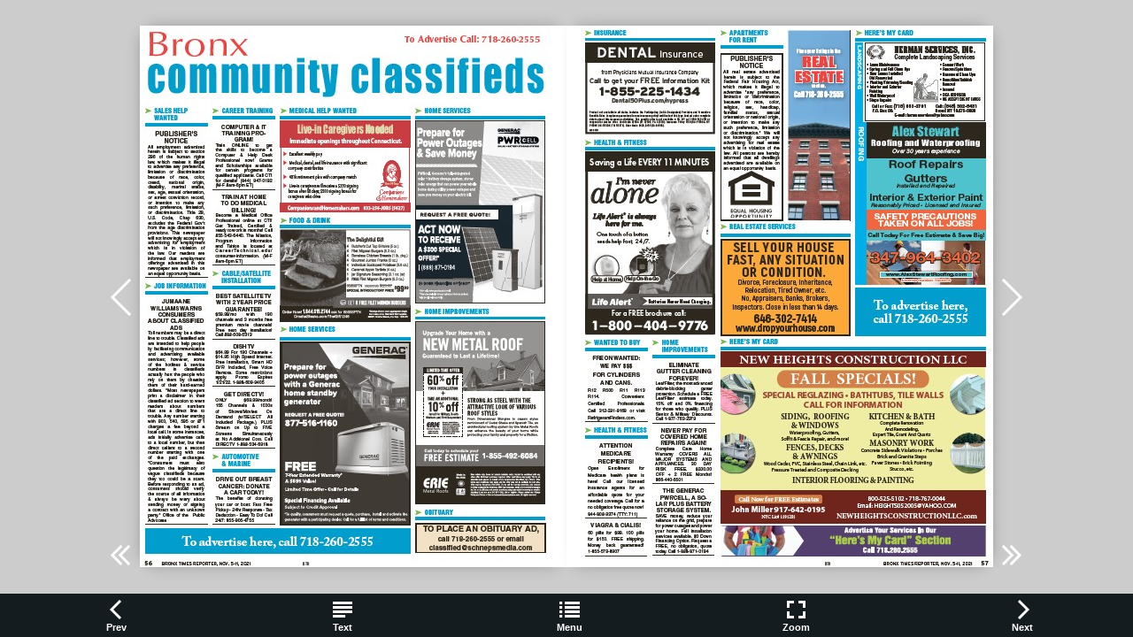

--- FILE ---
content_type: text/html
request_url: https://digital-editions.schnepsmedia.com/BTR11052021/page_57.html
body_size: 5846
content:
<!DOCTYPE html>
<html>
<head>

    <title>BTR11052021 - Page 57</title>

	
	
	
    <meta charset="UTF-8">
    <meta name="author" content="ok">
    <meta name="copyright" content="eMag 2012">
    <meta name="description" content="SAFETY PRECAUTIONS &#10; TAKEN ON ALL JOBS! &#10; Call Today For Free Estimate &#38; Save Big! &#10; 347-964-3402 &#10; www.AlexStewartRoofing.com &#10; NEW HEIGHTS CONSTRUCTION LLC &#10; FALL  SPECIALS! "/>
    <meta name="HandheldFriendly" content="true" />
    <meta name="viewport" content="height=device-height, width=device-width, initial-scale=1.0, maximum-scale=1.0, user-scalable=0"/>
    <meta name="apple-mobile-web-app-capable" content="yes" />
    <meta name="title" content="Shared Publication" />
    <link rel="image_src" href="pubData/source/images/pages/page1.jpg" />

    <link rel="apple-touch-icon" sizes="57x57" href="./source/images/icon57/pages/page1.jpg" />
    <link rel="apple-touch-icon" sizes="72x72" href="./source/images/icon72/pages/page1.jpg" />
    <link rel="apple-touch-icon" sizes="114x114" href="./source/images/icon114/pages/page1.jpg" />
    <link rel="apple-touch-icon" sizes="144x144" href="./source/images/icon144/pages/page1.jpg" />

    <link href="./pubData/mobile/css/noscript.css" rel="stylesheet">

    <script>
        var javaValueHtmlDefault = true;
    </script>
	
	<script type="text/javascript">
        //EMAG - 929 Disable eMag in IE 8 (Windows XP + Windows 7) and Safari {Windows XP}

        var detectOldOperationSystemsSBrowsers = function() {
            var nAgt = window.navigator.userAgent;

            var oldOSList = [
                {value: /(Windows NT 6.0|Windows NT 5.2|Windows NT 5.1|Windows XP)/}, // Windows Vista, Windows Server 2003, Windows XP
                {value: /(Windows 7|Windows NT 6.1)/} // Windows 7
            ];

            for (var id in oldOSList) {
                var currentValue = oldOSList[id];
                if (currentValue.value.test(nAgt)) {
                    if (id == '0'){
                        if((nAgt.toLowerCase().indexOf("msie") > -1) || (nAgt.toLowerCase().indexOf("safari") > -1)){
                            return true;
                        }
                    }  else if (id == '1'){
                        if(nAgt.toLowerCase().indexOf("msie 8.0")> -1){
                            return true;
                        }
                    }
                }
            }
            return false;
        };
        if (detectOldOperationSystemsSBrowsers()){
            //alert("You are trying to open this eMag in an outdated browser. To view it, open it in a modern web browser.");
            if (window.confirm('You are trying to open this eMag in an outdated browser. To view it, open it in a modern web browser.'))
            {
                window.open('http://outdatedbrowser.com/en');
            };
        };
    </script>

    <link href="./pubData/mobile/skins/Dark/css/custom/default.css" rel="stylesheet">
    <link href="./pubData/mobile/skins/Dark/css/style.css" rel="stylesheet">

    <link href="./pubData/mobile/css/holders.css" rel="stylesheet">
    <link href="./pubData/mobile/css/prompt.css" rel="stylesheet">
    <link href="./pubData/mobile/css/effects.css" rel="stylesheet">
    <link href="./pubData/mobile/css/theme.css" rel="stylesheet">
    <link href="./pubData/mobile/css/cpanel.css" rel="stylesheet">
    <link href="./pubData/mobile/css/textView.css" rel="stylesheet">
    <link href="./pubData/mobile/css/reader.css" rel="stylesheet">
    <link href="./pubData/mobile/css/zoom.css" rel="stylesheet">
    <link href="./pubData/mobile/css/menu.css" rel="stylesheet">
    <link href="./pubData/mobile/css/scrIndex.css" rel="stylesheet">
    <link href="./pubData/mobile/css/scrShare.css" rel="stylesheet">
    <link href="./pubData/mobile/css/scrSearch.css" rel="stylesheet">
    <link href="./pubData/mobile/css/main.css" rel="stylesheet">
    <link href="./pubData/mobile/css/security.css" rel="stylesheet">

    <script type="text/javascript" src="./pubData/mobile/js/lib/utils/Mutation.Observ.min.js"></script>
    <script type="text/javascript" src="./pubData/mobile/js/main.4.8.min.js"></script>

</head>
<body id="content">

<noscript>
    <h1 class="jsDisabled"></h1>
    <div class="noScriptWrapper">
		<div class="noScriptPageImgDiv"><img src="./pubData/source/images/pages/page57.jpg"></div>
        

        <div class="noScriptTextDiv"> 
		SAFETY PRECAUTIONS &#10; TAKEN ON ALL JOBS! &#10; Call Today For Free Estimate &#38; Save Big! &#10; 347-964-3402 &#10; www.AlexStewartRoofing.com &#10; NEW HEIGHTS CONSTRUCTION LLC &#10; FALL  SPECIALS! &#10; &#56256;&#56372;&#56256;&#56369;&#56256;&#56358;&#56256;&#56356;&#56256;&#56362;&#56256;&#56354;&#56256;&#56365;&#56256;&#56321;&#56256;&#56371;&#56256;&#56358;&#56256;&#56360;&#56256;&#56365;&#56256;&#56354;&#56256;&#56379;&#56256;&#56362;&#56256;&#56367;&#56256;&#56360;&#56256;&#56321;&#56256;&#56436;&#56256;&#56321;&#56256;&#56355;&#56256;&#56354;&#56256;&#56373;&#56256;&#56361;&#56256;&#56373;&#56256;&#56374;&#56256;&#56355;&#56256;&#56372;&#56256;&#56333;&#56256;&#56321;&#56256;&#56373;&#56256;&#56362;&#56256;&#56365;&#56256;&#56358;&#56256;&#56321;&#56256;&#56376;&#56256;&#56354;&#56256;&#56365;&#56256;&#56365;&#56256;&#56372; &#10; &#56256;&#56356;&#56256;&#56354;&#56256;&#56365;&#56256;&#56365;&#56256;&#56321;&#56256;&#56359;&#56256;&#56368;&#56256;&#56371;&#56256;&#56321;&#56256;&#56362;&#56256;&#56367;&#56256;&#56359;&#56256;&#56368;&#56256;&#56371;&#56256;&#56366;&#56256;&#56354;&#56256;&#56373;&#56256;&#56362;&#56256;&#56368;&#56256;&#56367; &#10; BRONX TIMES REPORTER, N BTR OV. 5-11, 2021 57  &#10; &#56256;&#56500; APARTMENTS  &#10; FOR RENT &#10; PUBLISHER'S  &#10; NOTICE &#10; All real estate advertised  &#10; herein is subject to the  &#10; Federal Fair Housing Act,  &#10; which makes it illegal to  &#10; advertise &#34;any preference,  &#10; limitation or discrimination  &#10; because of race, color,  &#10; religion, sex, handicap,  &#10; familial status, sexual  &#10; orientation or national origin,  &#10; or intention to make any  &#10; such preference, limitation  &#10; or discrimination.&#34;  We will  &#10; not knowingly accept any  &#10; advertising for real estate  &#10; which is in violation of the  &#10; law. All persons are hereby  &#10; informed that all dwellings  &#10; advertised are available on  &#10; an equal opportunity basis. &#10; &#56256;&#56500; REAL ESTATE SERVICES &#10; SELL YOUR HOUSE  &#10; FAST, ANY SITUATION &#10; OR CONDITION.  &#10; Divorce, Foreclosure, Inheritance,  &#10; Relocation, Tired Owner, etc.  &#10; No, Appraisers, Banks, Brokers,  &#10; Inspectors. Close in less than 14 days.  &#10; 646-302-7414 &#10; www.dropyourhouse.com &#10; &#56256;&#56500; INSURANCE &#10; DENTAL Insurance &#10; from Physicians Mutual Insurance Company &#10; Call to get your FREE Information Kit &#10; 1-855-225-1434 &#10; Dental50Plus.com/nypress &#10; Product not available in all states. Includes the Participating (in GA: Designated) Providers and Preventive  &#10; Benefits Rider. Acceptance guaranteed for one insurance policy/certificate of this type. Contact us for complete  &#10; details about this insurance solicitation. This specific offer is not available in CO, NY; call 1-800-969-4781 or  &#10; respond for similar offer. Certificate C250A (ID: C250E; PA: C250Q); Insurance Policy P150 (GA: P150GA; NY:  &#10; P150NY; OK: P150OK; TN: P150TN). Rider kinds: B438, B439 (GA: B439B). &#10; 6208-0721 &#10; &#56256;&#56500; HEALTH &#38; FITNESS &#10; Saving a Life EVERY 11 MINUTES &#10; alone I&#8217;m never &#10; Life Alert&#174; is always  &#10; here for me. &#10; One touch of a button  &#10; sends help fast, 24/7. &#10; Help atHome &#10; with  &#10; GPS! &#10; Help On-the-Go &#10; &#174; Batteries Never Need Charging. &#10; For a FREE brochure call:  &#10; 1-800-404-9776 &#10; &#56256;&#56500; WANTED TO BUY &#10; FREON WANTED:  &#10; WE PAY $$$  &#10; FOR CYLINDERS  &#10; AND CANS. &#10; R12 R500 R11 R113  &#10; R114. Convenient.  &#10; Certifi ed  Professionals.  &#10; Call 312-291-9169 or visit  &#10; RefrigerantFinders.com.  &#10; &#56256;&#56500; HEALTH &#38; FITNESS &#10; ATTENTION  &#10; MEDICARE  &#10; RECIPIENTS! &#10; Open Enrollment for  &#10; Medicare health plans is  &#10; here! Call our licensed  &#10; insurance agents for an  &#10; affordable quote for your  &#10; needed coverage. Call for a  &#10; no obligation free quote now!  &#10; 844-808-9374 (TTY: 711)  &#10; VIAGRA &#38; CIALIS! &#10; 60 pills for $99. 100 pills  &#10; for $150. FREE shipping.  &#10; Money back guaranteed!  &#10; 1-855-579-8907  &#10; &#56256;&#56500; HOME  &#10; IMPROVEMENTS &#10; ELIMINATE  &#10; GUTTER CLEANING  &#10; FOREVER! &#10; LeafFilter, the most advanced  &#10; debris-blocking gutter  &#10; protection. Schedule a FREE  &#10; LeafFilter estimate today.  &#10; 15% off and 0% fi nancing  &#10; for those who qualify. PLUS  &#10; Senior &#38; Military Discounts.  &#10; Call 1-877-763-2379  &#10; NEVER PAY FOR  &#10; COVERED HOME  &#10; REPAIRS AGAIN! &#10; Complete Care Home  &#10; Warranty COVERS ALL  &#10; MAJOR SYSTEMS AND  &#10; APPLIANCES. 30 DAY  &#10; RISK FREE. $200.00  &#10; OFF + 2 FREE Months!  &#10; 866-440-6501  &#10; THE GENERAC  &#10; PWRCELL, A SOLAR  &#10; PLUS BATTERY  &#10; STORAGE SYSTEM. &#10; SAVE money, reduce your  &#10; reliance on the grid, prepare  &#10; for power outages and power  &#10; your home. Full installation  &#10; services available. $0 Down  &#10; Financing Option. Request a  &#10; FREE, no obligation, quote  &#10; today. Call 1-888-871-0194  &#10; &#56256;&#56500; HERE&#8217;S MY CARD &#10; &#56256;&#56435;&#56256;&#56320;&#56256;&#56364;&#56256;&#56385;&#56256;&#56407;&#56256;&#56398;&#56256;&#56320;&#56256;&#56365;&#56256;&#56385;&#56256;&#56393;&#56256;&#56398;&#56256;&#56404;&#56256;&#56389;&#56256;&#56398;&#56256;&#56385;&#56256;&#56398;&#56256;&#56387;&#56256;&#56389; &#10; &#56256;&#56435;&#56256;&#56320;&#56256;&#56371;&#56256;&#56400;&#56256;&#56402;&#56256;&#56393;&#56256;&#56398;&#56256;&#56391;&#56256;&#56320;&#56256;&#56385;&#56256;&#56398;&#56256;&#56388;&#56256;&#56320;&#56256;&#56358;&#56256;&#56385;&#56256;&#56396;&#56256;&#56396;&#56256;&#56320;&#56256;&#56355;&#56256;&#56396;&#56256;&#56389;&#56256;&#56385;&#56256;&#56398;&#56256;&#56320;&#56256;&#56373;&#56256;&#56400;&#56256;&#56403; &#10; &#56256;&#56435;&#56256;&#56320;&#56256;&#56366;&#56256;&#56389;&#56256;&#56407;&#56256;&#56320;&#56256;&#56364;&#56256;&#56385;&#56256;&#56407;&#56256;&#56398;&#56256;&#56403;&#56256;&#56320;&#56256;&#56361;&#56256;&#56398;&#56256;&#56403;&#56256;&#56404;&#56256;&#56385;&#56256;&#56396;&#56256;&#56396;&#56256;&#56389;&#56256;&#56388; &#10; &#56256;&#56320;&#56256;&#56320;&#56256;&#56320;&#56256;&#56367;&#56256;&#56396;&#56256;&#56388;&#56256;&#56320;&#56256;&#56370;&#56256;&#56389;&#56256;&#56398;&#56256;&#56399;&#56256;&#56406;&#56256;&#56385;&#56256;&#56404;&#56256;&#56389;&#56256;&#56388; &#10; &#56256;&#56435;&#56256;&#56320;&#56256;&#56368;&#56256;&#56396;&#56256;&#56385;&#56256;&#56398;&#56256;&#56404;&#56256;&#56393;&#56256;&#56398;&#56256;&#56391;&#56256;&#56335;&#56256;&#56372;&#56256;&#56402;&#56256;&#56393;&#56256;&#56397;&#56256;&#56397;&#56256;&#56393;&#56256;&#56398;&#56256;&#56391;&#56256;&#56335;&#56256;&#56371;&#56256;&#56389;&#56256;&#56389;&#56256;&#56388;&#56256;&#56393;&#56256;&#56398;&#56256;&#56391; &#10; &#56256;&#56435;&#56256;&#56320;&#56256;&#56361;&#56256;&#56398;&#56256;&#56404;&#56256;&#56389;&#56256;&#56402;&#56256;&#56393;&#56256;&#56399;&#56256;&#56402;&#56256;&#56320;&#56256;&#56385;&#56256;&#56398;&#56256;&#56388;&#56256;&#56320;&#56256;&#56357;&#56256;&#56408;&#56256;&#56404;&#56256;&#56389;&#56256;&#56402;&#56256;&#56393;&#56256;&#56399;&#56256;&#56402;&#56256;&#56320; &#10; &#56256;&#56320;&#56256;&#56320;&#56256;&#56320;&#56256;&#56368;&#56256;&#56385;&#56256;&#56393;&#56256;&#56398;&#56256;&#56404;&#56256;&#56393;&#56256;&#56398;&#56256;&#56391; &#10; &#56256;&#56435;&#56256;&#56320;&#56256;&#56375;&#56256;&#56385;&#56256;&#56396;&#56256;&#56396;&#56256;&#56320;&#56256;&#56375;&#56256;&#56385;&#56256;&#56404;&#56256;&#56389;&#56256;&#56402;&#56256;&#56400;&#56256;&#56402;&#56256;&#56399;&#56256;&#56399;&#56256;&#56390; &#10; &#56256;&#56435;&#56256;&#56320;&#56256;&#56371;&#56256;&#56404;&#56256;&#56389;&#56256;&#56400;&#56256;&#56403;&#56256;&#56320;&#56256;&#56370;&#56256;&#56389;&#56256;&#56400;&#56256;&#56385;&#56256;&#56393;&#56256;&#56402;&#56256;&#56403; &#10; &#56256;&#56435;&#56256;&#56320;&#56256;&#56355;&#56256;&#56389;&#56256;&#56397;&#56256;&#56389;&#56256;&#56398;&#56256;&#56404;&#56256;&#56320;&#56256;&#56375;&#56256;&#56399;&#56256;&#56402;&#56256;&#56395; &#10; &#56256;&#56435;&#56256;&#56320;&#56256;&#56358;&#56256;&#56389;&#56256;&#56398;&#56256;&#56387;&#56256;&#56389;&#56256;&#56403;&#56256;&#56335;&#56256;&#56371;&#56256;&#56400;&#56256;&#56402;&#56256;&#56393;&#56256;&#56398;&#56256;&#56395;&#56256;&#56396;&#56256;&#56389;&#56256;&#56402;&#56256;&#56403;&#56256;&#56320; &#10; &#56256;&#56435;&#56256;&#56320;&#56256;&#56354;&#56256;&#56385;&#56256;&#56403;&#56256;&#56389;&#56256;&#56397;&#56256;&#56389;&#56256;&#56398;&#56256;&#56404;&#56256;&#56320;&#56256;&#56355;&#56256;&#56396;&#56256;&#56389;&#56256;&#56385;&#56256;&#56398;&#56256;&#56320;&#56256;&#56373;&#56256;&#56400;&#56256;&#56403; &#10; &#56256;&#56435;&#56256;&#56320;&#56256;&#56356;&#56256;&#56389;&#56256;&#56397;&#56256;&#56399;&#56256;&#56396;&#56256;&#56393;&#56256;&#56404;&#56256;&#56393;&#56256;&#56399;&#56256;&#56398;&#56256;&#56335;&#56256;&#56370;&#56256;&#56405;&#56256;&#56386;&#56256;&#56386;&#56256;&#56393;&#56256;&#56403;&#56256;&#56392;&#56256;&#56320; &#10; &#56256;&#56320;&#56256;&#56320;&#56256;&#56320;&#56256;&#56370;&#56256;&#56389;&#56256;&#56397;&#56256;&#56399;&#56256;&#56406;&#56256;&#56385;&#56256;&#56396; &#10; &#56256;&#56435;&#56256;&#56320;&#56256;&#56361;&#56256;&#56398;&#56256;&#56403;&#56256;&#56405;&#56256;&#56402;&#56256;&#56389;&#56256;&#56388;&#56256;&#56320; &#10; &#56256;&#56435;&#56256;&#56320;&#56256;&#56356;&#56256;&#56355;&#56256;&#56353;&#56256;&#56320;&#56256;&#56323;&#56256;&#56338;&#56256;&#56336;&#56256;&#56337;&#56256;&#56342;&#56256;&#56344;&#56256;&#56339;&#56256;&#56344;&#56256;&#56320; &#10; &#56256;&#56435;&#56256;&#56320;&#56256;&#56375;&#56256;&#56357;&#56256;&#56320;&#56256;&#56353;&#56256;&#56355;&#56256;&#56355;&#56256;&#56357;&#56256;&#56368;&#56256;&#56372;&#56256;&#56320;&#56256;&#56355;&#56256;&#56370;&#56256;&#56357;&#56256;&#56356;&#56256;&#56361;&#56256;&#56372;&#56256;&#56320;&#56256;&#56355;&#56256;&#56353;&#56256;&#56370;&#56256;&#56356;&#56256;&#56371;&#56256;&#56320; &#10; &#56256;&#56378;&#56256;&#56367;&#56256;&#56380;&#56256;&#56370;&#56256;&#56385;&#56256;&#56369;&#56256;&#56367;&#56256;&#56382;&#56256;&#56375;&#56256;&#56380;&#56256;&#56373; &#10; HERMAN SERVICES, INC. &#10; &#56256;&#56355;&#56256;&#56399;&#56256;&#56397;&#56256;&#56400;&#56256;&#56396;&#56256;&#56389;&#56256;&#56404;&#56256;&#56389;&#56256;&#56320;&#56256;&#56364;&#56256;&#56385;&#56256;&#56398;&#56256;&#56388;&#56256;&#56403;&#56256;&#56387;&#56256;&#56385;&#56256;&#56400;&#56256;&#56393;&#56256;&#56398;&#56256;&#56391;&#56256;&#56320;&#56256;&#56371;&#56256;&#56389;&#56256;&#56402;&#56256;&#56406;&#56256;&#56393;&#56256;&#56387;&#56256;&#56389;&#56256;&#56403; &#10; Call or Fax: (718) 653-3791        Cell: (646) 302-6431    &#10;      P.O. Box 98                  Bronx NY 10475-0098 &#10; E-mail: hermanservices@yahoo.com &#10; Alex Stewart &#10; Roofing and Waterproofing &#10; &#9;&#10; &#10; Roof Repairs &#10; Gutters &#10; &#10;&#10;&#10; &#10; Interior &#38; Exterior Paint &#10; &#10;&#10;&#9;&#10; &#10; License number 1406876 &#10;  &#10; &#56256;&#56344;&#56256;&#56336;&#56256;&#56336;&#56256;&#56333;&#56256;&#56341;&#56256;&#56338;&#56256;&#56341;&#56256;&#56333;&#56256;&#56341;&#56256;&#56337;&#56256;&#56336;&#56256;&#56338;&#56256;&#56320;&#56256;&#56435;&#56256;&#56320;&#56256;&#56343;&#56256;&#56337;&#56256;&#56344;&#56256;&#56333;&#56256;&#56343;&#56256;&#56342;&#56256;&#56343;&#56256;&#56333;&#56256;&#56336;&#56256;&#56336;&#56256;&#56340;&#56256;&#56340; &#10; Email: HEIGHTS052005@YAHOO.COM &#10; NEWHEIGHTSCONSTRUCTIONLLC.com &#10; Call Now for FREE Estimates &#10; John Miller 917-642-0195 &#10; NYC Lic# 1191201 &#10;   &#10; KITCHEN &#38; BATH &#10; Complete Renovation &#10; And Remodeling, &#10; Expert Tile, Grant And Quartz &#10; MASONRY WORK &#10; &#56256;&#56355;&#56256;&#56399;&#56256;&#56398;&#56256;&#56387;&#56256;&#56402;&#56256;&#56389;&#56256;&#56404;&#56256;&#56389;&#56256;&#56320;&#56256;&#56371;&#56256;&#56393;&#56256;&#56388;&#56256;&#56389;&#56256;&#56407;&#56256;&#56385;&#56256;&#56396;&#56256;&#56395;&#56256;&#56320;&#56256;&#56374;&#56256;&#56393;&#56256;&#56399;&#56256;&#56396;&#56256;&#56385;&#56256;&#56404;&#56256;&#56393;&#56256;&#56399;&#56256;&#56398;&#56256;&#56403;&#56256;&#56320;&#56256;&#56435;&#56256;&#56320;&#56256;&#56368;&#56256;&#56399;&#56256;&#56402;&#56256;&#56387;&#56256;&#56392;&#56256;&#56389;&#56256;&#56403; &#10; Brick and Granite Steps &#10; &#56256;&#56368;&#56256;&#56385;&#56256;&#56406;&#56256;&#56389;&#56256;&#56402;&#56256;&#56320;&#56256;&#56371;&#56256;&#56404;&#56256;&#56399;&#56256;&#56398;&#56256;&#56389;&#56256;&#56403;&#56256;&#56320;&#56256;&#56435;&#56256;&#56320;&#56256;&#56354;&#56256;&#56402;&#56256;&#56393;&#56256;&#56387;&#56256;&#56395;&#56256;&#56320;&#56256;&#56368;&#56256;&#56399;&#56256;&#56393;&#56256;&#56398;&#56256;&#56404;&#56256;&#56393;&#56256;&#56398;&#56256;&#56391; &#10; Stucco, etc. &#10; SIDING,  ROOFING &#10; &#38; WINDOWS &#10; Waterproofing, Gutters,  &#10; Soffit &#38; Fascia Repair, and more! &#10; FENCES, DECKS &#10; &#38; AWNINGS &#10; &#56256;&#56375;&#56256;&#56399;&#56256;&#56399;&#56256;&#56388;&#56256;&#56320;&#56256;&#56355;&#56256;&#56389;&#56256;&#56388;&#56256;&#56385;&#56256;&#56402;&#56256;&#56332;&#56256;&#56320;&#56256;&#56368;&#56256;&#56374;&#56256;&#56355;&#56256;&#56332;&#56256;&#56320;&#56256;&#56371;&#56256;&#56404;&#56256;&#56385;&#56256;&#56393;&#56256;&#56398;&#56256;&#56396;&#56256;&#56389;&#56256;&#56403;&#56256;&#56403;&#56256;&#56320;&#56256;&#56371;&#56256;&#56404;&#56256;&#56389;&#56256;&#56389;&#56256;&#56396;&#56256;&#56332;&#56256;&#56320;&#56256;&#56355;&#56256;&#56392;&#56256;&#56385;&#56256;&#56393;&#56256;&#56398;&#56256;&#56320;&#56256;&#56364;&#56256;&#56393;&#56256;&#56398;&#56256;&#56395;&#56256;&#56332;&#56256;&#56320;&#56256;&#56389;&#56256;&#56404;&#56256;&#56387;&#56256;&#56334; &#10; &#56256;&#56368;&#56256;&#56402;&#56256;&#56389;&#56256;&#56403;&#56256;&#56403;&#56256;&#56405;&#56256;&#56402;&#56256;&#56389;&#56256;&#56320;&#56256;&#56372;&#56256;&#56402;&#56256;&#56389;&#56256;&#56385;&#56256;&#56404;&#56256;&#56389;&#56256;&#56388;&#56256;&#56320;&#56256;&#56385;&#56256;&#56398;&#56256;&#56388;&#56256;&#56320;&#56256;&#56355;&#56256;&#56399;&#56256;&#56397;&#56256;&#56400;&#56256;&#56399;&#56256;&#56403;&#56256;&#56393;&#56256;&#56404;&#56256;&#56389;&#56256;&#56320;&#56256;&#56356;&#56256;&#56389;&#56256;&#56387;&#56256;&#56395;&#56256;&#56393;&#56256;&#56398;&#56256;&#56391; &#10; INTERIOR FLOORING &#38; PAINTING &#10; &#56256;&#56500; HERE&#8217;S MY CARD &#10; &#56256;&#56371;&#56256;&#56399;&#56256;&#56388;&#56256;&#56390;&#56256;&#56392;&#56256;&#56323;&#56256;&#56412;&#56256;&#56402;&#56256;&#56408;&#56256;&#56405;&#56256;&#56323;&#56256;&#56399;&#56256;&#56396;&#56256;&#56406;&#56256;&#56407;&#56256;&#56396;&#56256;&#56401;&#56256;&#56394;&#56256;&#56406;&#56256;&#56323;&#56256;&#56396;&#56256;&#56401;&#56256;&#56323;&#56256;&#56407;&#56256;&#56395;&#56256;&#56392;&#56256;&#56323; &#10; &#56256;&#56373;&#56256;&#56360;&#56256;&#56356;&#56256;&#56367;&#56256;&#56323;&#56256;&#56323; &#10; &#56256;&#56360;&#56256;&#56374;&#56256;&#56375;&#56256;&#56356;&#56256;&#56375;&#56256;&#56360;&#56256;&#56323; &#56256;&#56406;&#56256;&#56392;&#56256;&#56390;&#56256;&#56407;&#56256;&#56396;&#56256;&#56402;&#56256;&#56401;&#56256;&#56337; &#10; &#56256;&#56358;&#56256;&#56388;&#56256;&#56399;&#56256;&#56399;&#56256;&#56323;&#56256;&#56346;&#56256;&#56340;&#56256;&#56347;&#56256;&#56336;&#56256;&#56341;&#56256;&#56345;&#56256;&#56339;&#56256;&#56336;&#56256;&#56341;&#56256;&#56344;&#56256;&#56344;&#56256;&#56344; &#10; To advertise here,  &#10; call 718-260-2555 &#10; 
				<a href="http://RefrigerantFinders.com">/RefrigerantFinders.com</a>
		<a href="http://www.dropyourhouse.com">/www.dropyourhouse.com</a>
		<a href="http://Dental50Plus.com/nypress">/nypress</a>
		<a href="http://www.AlexStewartRoofing.com">/www.AlexStewartRoofing.com</a>
		<a href="http://NEWHEIGHTSCONSTRUCTIONLLC.com">/NEWHEIGHTSCONSTRUCTIONLLC.com</a>
		<a href="mailto:hermanservices@yahoo.com">link</a>
		<a href="mailto:HEIGHTS052005@YAHOO.COM">link</a>
		
        </div>

        <footer class="noScriptFooter">
				<a rel="prev" class="noScriptPrevPage"  href="./page_56.html">Previous Page</a>
            <div class="noScriptDropdown">
                <button class="noScriptDropbtn">Dropdown</button>
                <div class="noScriptDropdown-content"> <
							<a href="./page_1.html">page 1</a>
		<a href="./page_2.html">page 2</a>
		<a href="./page_3.html">page 3</a>
		<a href="./page_4.html">page 4</a>
		<a href="./page_5.html">page 5</a>
		<a href="./page_6.html">page 6</a>
		<a href="./page_7.html">page 7</a>
		<a href="./page_8.html">page 8</a>
		<a href="./page_9.html">page 9</a>
		<a href="./page_10.html">page 10</a>
		<a href="./page_11.html">page 11</a>
		<a href="./page_12.html">page 12</a>
		<a href="./page_13.html">page 13</a>
		<a href="./page_14.html">page 14</a>
		<a href="./page_15.html">page 15</a>
		<a href="./page_16.html">page 16</a>
		<a href="./page_17.html">page 17</a>
		<a href="./page_18.html">page 18</a>
		<a href="./page_19.html">page 19</a>
		<a href="./page_20.html">page 20</a>
		<a href="./page_21.html">page 21</a>
		<a href="./page_22.html">page 22</a>
		<a href="./page_23.html">page 23</a>
		<a href="./page_24.html">page 24</a>
		<a href="./page_25.html">page 25</a>
		<a href="./page_26.html">page 26</a>
		<a href="./page_27.html">page 27</a>
		<a href="./page_28.html">page 28</a>
		<a href="./page_29.html">page 29</a>
		<a href="./page_30.html">page 30</a>
		<a href="./page_31.html">page 31</a>
		<a href="./page_32.html">page 32</a>
		<a href="./page_33.html">page 33</a>
		<a href="./page_34.html">page 34</a>
		<a href="./page_35.html">page 35</a>
		<a href="./page_36.html">page 36</a>
		<a href="./page_37.html">page 37</a>
		<a href="./page_38.html">page 38</a>
		<a href="./page_39.html">page 39</a>
		<a href="./page_40.html">page 40</a>
		<a href="./page_41.html">page 41</a>
		<a href="./page_42.html">page 42</a>
		<a href="./page_43.html">page 43</a>
		<a href="./page_44.html">page 44</a>
		<a href="./page_45.html">page 45</a>
		<a href="./page_46.html">page 46</a>
		<a href="./page_47.html">page 47</a>
		<a href="./page_48.html">page 48</a>
		<a href="./page_49.html">page 49</a>
		<a href="./page_50.html">page 50</a>
		<a href="./page_51.html">page 51</a>
		<a href="./page_52.html">page 52</a>
		<a href="./page_53.html">page 53</a>
		<a href="./page_54.html">page 54</a>
		<a href="./page_55.html">page 55</a>
		<a href="./page_56.html">page 56</a>
		<a href="./page_57.html">page 57</a>
		<a href="./page_58.html">page 58</a>
		<a href="./page_59.html">page 59</a>
		<a href="./page_60.html">page 60</a>
		<a href="./page_61.html">page 61</a>
		<a href="./page_62.html">page 62</a>
		<a href="./page_63.html">page 63</a>
		<a href="./page_64.html">page 64</a>
		<a href="./page_65.html">page 65</a>
		<a href="./page_66.html">page 66</a>
		<a href="./page_67.html">page 67</a>
		<a href="./page_68.html">page 68</a>

                </div>
            </div>
					<a rel="next" class="noScriptNextPage" href="./page_58.html">Next Page</a>            
        </footer>
    </div>

</noscript>

<!-- ALERT WINDOW -->
<div id="splashScreen"><div class="loading" style="position:absolute;left:-100px;top:-100px;"></div></div>
<div id="splashWnd"></div>
<script defer src="https://static.cloudflareinsights.com/beacon.min.js/vcd15cbe7772f49c399c6a5babf22c1241717689176015" integrity="sha512-ZpsOmlRQV6y907TI0dKBHq9Md29nnaEIPlkf84rnaERnq6zvWvPUqr2ft8M1aS28oN72PdrCzSjY4U6VaAw1EQ==" data-cf-beacon='{"version":"2024.11.0","token":"b9d8ce74dd334a96a285d01deb270984","r":1,"server_timing":{"name":{"cfCacheStatus":true,"cfEdge":true,"cfExtPri":true,"cfL4":true,"cfOrigin":true,"cfSpeedBrain":true},"location_startswith":null}}' crossorigin="anonymous"></script>
</body>
</html>



--- FILE ---
content_type: application/xml
request_url: https://digital-editions.schnepsmedia.com/BTR11052021/pubData/config/reader_json.xml
body_size: 82014
content:
{"DocumentHolderProperties":[{"cornerSize":"10"}],"autoUpsizeView":false,"eMagID":"OxOyN/LzF/yenKYEkDvEtw7EK4Gf14q5cG8ZRX/1wheMtTfvUH8H8rOfQ0wJYMHUrzPLKGSD/w8ei","autoDownsizeView":true,"preloaderImage":"","settings":{"controlBarButtons":["Text","Menu","Zoom"],"enableAddToHomescreenNotificationOnIOS":true,"hideControlbar":true,"menuButtons":["Index","Search","Share","GoTo","Bookmark","Download","Print","Embed"],"mph":"3af5b20af2272c29cca7b653d95f6f05","muid":"843aa2772ac5f68e2d7567b8b9db9c36","ph":"3af5b20af2272c29cca7b653d95f6f05","showPageNumbers":false,"singlePageInLandscape":true,"uid":"10368","v":"4.9.0","viewMode":"sliding"},"labels":{"other":{"lblHTMLReaderPreviewCanNotOpenExternalLink":"\"Open External Link\" functionality cannot be tested in HTML Reader preview mode. To use or test this function, publish your eMag online.","lblGoToPage":"Go to page: (%SP of %EP)","lblAddToHomescreen":"Install this web app on your %DEVICE: tap %ICON and then 'Add to Home Screen'","lblPageText":"<center>==Page %CP==</center> \n %PT \n\n","lblTrialLimitation":"This eMag was presented in a trial version with a time limitation of 120 seconds. Open the eMag again to review it.","lblEMagDisabledMsg":"The license for this eMag is no longer active and therefore it has been disabled. Reactivate the license by contacting <a href=\"http://emagcreator.com/offices/\">eMagCreator</a>","lblNoTextOnThisPage":"[NO TEXT ON THIS PAGE]","lblEMagInactiveMsg":"This publication has not yet been activated","lblInstructionLabel":"Swipe your finger across the pages to browse the publication\n or double tap on a page to zoom in.\n\nTap to close this message.","lblHTMLReaderPreviewCanNotPlayVideo":"Media content cannot be tested in HTML Reader preview mode. To use or test this function, publish your eMag online.","lblHTMLReaderPreviewCanNotPrint":"\"Print\" functionality cannot be tested in HTML Reader preview mode. To use or test this function, publish your eMag online.","lblConnectionToServerLost":"Connection to server lost","lblHTMLReaderPreviewCanNotPlayAudio":"Audio cannot be played in HTML Reader preview mode. To use or test this function, publish your eMag online.","lblBrowserError":"The publication is not supported by this browser. Try to use one of the next browsers: original Android/iOS browsers, Maxthon, Dolphin, Skyfire, EasyBrowser, Mercury, Safari, Chrome. Thanks!","lblHTMLReaderPreviewCanNotShare":"Sharing cannot be tested in HTML Reader preview mode. To use or test this function, publish your eMag online.","lblHTMLReaderPreviewCanNotOpenFile":"Open File functionality cannot be tested in HTML Reader preview mode. To use or test this function, publish your eMag online.","lblHTMLReaderPreviewCanNotBrowsePDF":"Browse PDF functionality cannot be tested in HTML Reader preview mode. To use or test this function, publish your eMag online.","lblHTMLReaderPreviewCanNotDownloadPDF":"\"Download PDF\" functionality cannot be tested in HTML Reader preview mode. To use or test this function, publish your eMag online."},"search":{"btnSearch":"Search","lblEnterCorrectTerm":"Enter correct term","btnClear":"Clear","lblNPagesFound":"%PC Pages Found","lblSearchTerm":"Search term","lblResults":"Results","lblNoMatchesFound":"No matches found"},"menu":{"menuText":"Text","menuShare":"Share","menuEmbed":"Embed","menuNext":"Next","menuMenu":"Menu","menuPrint":"Print","menuPrev":"Prev","menuIndex":"Index","menuGoTo":"GoTo","menuBookmarks":"Bookmarks","menuDownloadPDF":"Download PDF","menuImage":"Image","menuEmail":"Email","menuZoom":"Zoom","menuSearch":"Search","menuShareThis":"Share This!"},"accessprotection_plugin":{"accessProtectionCredentialsFormSubmit":"Submit","accessProtectionCredentialsFormLogin":"login:","accessProtectionCredentialCheckPleaseWait":"Please wait...","accessProtectionCredentialsFormPassword":"password:","accessProtectionWindowTitle":"Access Protection","accessProtectionCredentialCheckFailed":"Login or password are incorrect, please try once again","accessProtectionNoPassword":"Please enter password","accessProtectionNoLogin":"Please enter login name"},"embed":{"embedTabCopyToClipboardButtonLabel":"Copy to clipboard","embedTabHeadline":"Embed this publication on your website or blog","embedTabEmbedCodeInfoText":"Copy the below code to embed the publication into your website or blog","embedTabPreviewModeMessage":"Publish eMag online to see HTML code here","embedTabThumbnailCodeInfoText":"Copy the below code to create a thumbnail showing the current page of the eMag, and linking to this page","embedTabEmbedCodeEmbeddingTypeCheckBoxLabel":"Embed full publication in iframe","embedTabEmbedCodeHeightLabel":"Height","embedTabEmbedCodeWidthLabel":"Width"},"print":{"btnPrintLabel":"Print","btnSelectNoneLabel":"Select none","btnSelectAllLabel":"Select all"},"general":{"btnBack":"Back","lblPage":"Page","btnCancel":"Cancel","btnOK":"OK","lblLoading":"Loading..."}},"pages":[{"text":"Find & Post Local Jobs Free at BXTIMES.COM/JOBS &#10; BXTIMES.COM &#10; 75¢ &#10; Volume 41  Number 46      Nov. 5-11, 2021 &#10; SERVING THROGGS NECK, PELHAM BAY, COUNTRY CLUB, CITY ISLAND, WESTCHESTER SQUARE, MORRIS PARK, VAN NEST, PELHAM PARKWAY, CASTLE HILL, ALLERTON &#10; Photo Adrian Childress DREAM BIG &#10; Gibson celebrates historic  &#10; political victory Bronx Times Reporter &#10; PAGE 22 &#10; November 2021 &#10; A Special Advertising Supplement to &#10; SCHNEPSMEDIA.COM &#10; FREE INSIDE &#10; HONORING OUR &#10; VETERANS &#10; A 24-page advertising  &#10; supplement &#10; BESTOF.BXTIMES.COM NOMINATE  &#10; 2021 &#10; NOW! &#10; NOMINATE YOUR FAVORITE BARBERSHOPS, BANDS, BARBECUE  &#10; RESTAURANTS & MUCH MORE AT &#10; BESTOF.BXTIMES.COM &#10; CALL 718-260-2554 WITH ANY QUESTIONS &#10; "},{"text":"Adams wins mayoral race by large margin &#10; BY MORGAN C. MULLINGS &#10; Congratulations are due  &#10; for the Brooklyn Borougesident, &#10;  who is now the upcoming  &#10; mayor of New York City.  &#10; Eric Adams (D) is the mayorelect, &#10;  according the Associated  &#10; Press which called the race after  &#10; about 12% of the votes were  &#10; reported on Nov. 2 just minutes  &#10; after polls closed. &#10; His Republican opponent  &#10; Curtis Sliwa was a long shot  &#10; from the beginning, bu the and  &#10; his base put up a strong fi ght  &#10; at  the  ballot  box. As  the  polls  &#10; closed, it became clear that Adams  &#10; would certainly become  &#10; the second Black mayor of this  &#10; city.  &#10; As of 9:27 p.m., Adams had  &#10; 73.04% of the vote, according  &#10; the NYC Board of Elections Unoffi  &#10; cial Election Night Results.  &#10; A representative from Adams’ &#10;  campaign appeared on  &#10; stage shortly after the AP announcement  &#10; and shouted “We  &#10; won!” According to NY1, Sliwa  &#10; conceded  the  election  around  &#10; 9:45 but was not able to get Adams  &#10; on the phone.  &#10; Earlier on election day,  &#10; Sliwa started off the day with  &#10; a negative polling experience,  &#10; the sour icing on the cake after  &#10; he was injured in a traffi c  &#10; accident on Oct. 29. He was denied  &#10; access to the voting booth  &#10; until he complied with the polling  &#10; place’s rules, including “no  &#10; pets allowed.” Sorry, Gizmo.  &#10; Adams was in an emotional  &#10; space after he cast his vote, the  &#10; weight of several important realizations  &#10; weighing on him: If  &#10; elected, he would be the second  &#10; Black mayor, he would be representing  &#10; blue-collar essential  &#10; workers, and he would be putting  &#10; Brooklyn on the map once  &#10; again.  &#10; Adams’ campaign was  &#10; dinged  by  several  credible  &#10; claims  against  his  dedication  &#10; to the borough and his history  &#10; as a captain in the NYPD. Just  &#10; because he is a Black Democrat  &#10; does not mean that he  &#10; went unscathed during a year  &#10; of  negative  attitudes  toward  &#10; police—including a successful  &#10; campaign to lower the NYPD’s  &#10; budget.  Though  he  touted  his  &#10; history of holding his fellow offi  &#10; cers accountable and going to  &#10; court to protect victims of police  &#10; brutality,  all  while  dealing  &#10; with the trauma of his own  &#10; negative experience with police, &#10; BRONX TIMES R 2     EPORTER, NOV. 5-11, 2021 BTR &#10;  his association with the  &#10; force proved to be a constant  &#10; distraction. &#10; Still, he was never endorsed  &#10; by his own police  &#10; union. Adams was also subject  &#10; to a few investigations  &#10; by journalists, the most recent  &#10; one resulting in a stakeout  &#10; that showed him driving  &#10; on the sidewalk and blocking  &#10; a driveway in his neighborhood, &#10;  to the dismay of several  &#10; cars  stuck  in  traffi c.  While  &#10; the  stakeout  proved  that  he  &#10; does come home to his Brooklyn  &#10; apartment, he had to do  &#10; more than just show up in the  &#10; middle  of  the  night  to  prove  &#10; to reporters that he lives in  &#10; Brooklyn (and not New Jersey). &#10;  Adams showed reporters  &#10; his home, to mixed reviews,  &#10; and there wasn’t much to do  &#10; after that but let the media  &#10; talk.  &#10; His most unique asset during  &#10; the race was his veganism  &#10; and purported bicycle riding.  &#10; At one point, he promised to  &#10; bike  to  City  Hall  during  his  &#10; commute  if  he  were  elected.  &#10; He  also  toured  a  garden  on  &#10; Eastern Parkway and handpicked  &#10; kale for his morning  &#10; smoothie. Adams’ strongest  &#10; support came from Mayor Bill  &#10; de Blasio, who practically ignored  &#10; all other candidates  &#10; once the Democratic primary  &#10; was decided. Since July, they  &#10; have  publicly  aligned  on  the  &#10; vaccine mandate, but seemed  &#10; to differ on the removal of  &#10; Gifted and Talented programs  &#10; in schools. De Blasio Tweeted  &#10; shortly after the announcement, &#10;  saying, “A graduate of  &#10; our public schools. A decorated  &#10; NYPD veteran. A brave  &#10; voice for justice in our streets.  &#10; A bold public servant with  &#10; Brooklyn spirit and style. @ &#10; EricAdamsForNYC  embodies  &#10; the greatness of our city. He  &#10; will be an outstanding mayor.  &#10; Congratulations, my friend!” &#10; Brooklyn Borough President Eric Adams, a Democrat, cruised to victory  &#10; on Tuesday in the NYC mayoral race over his Republican opponent Curtis  &#10; Sliwa.  File photo &#10; Medicare Advantage Prescription Drug Plans &#10; $0 or Low Cost Plan Premiums &#10; Health plan options for those with: &#10; • Medicare &#10; •  Medicare and Medicaid &#10; •  A Medicaid Advantage Plus (MAP)   &#10; Call for eligibility and enrollment Count on us... &#10; to help you Age Well &#10; in New York. &#10;   All Original Medicare Benefits   &#10; (Part A and B) &#10;   Full Prescription Drug Coverage   &#10; (Part D) &#10;   Dental, Vision and Hearing &#10;   Over-the-Counter Card (OTC) &#10;   Acupuncture &#10;   Telehealth and Telemonitoring   &#10; Services &#10;   Transportation &#10;   Access to Care Managers and   &#10; Wellness Coaches &#10;   Personal Care &#10;   Worldwide Emergency/  &#10; Urgent Care Services &#10; Plan for those who need community   &#10; based long term care services   &#10; and supports in the home &#10; agewellnewyork.com&gt;   &#10; 1-718-696-0206 &#10; TTY/TDD 1-800-662-1220 &#10; 7 days a week from 8:00 am to 8:00 pm &#10; AgeWell New York, LLC is an HMO/HMO D-SNP plan with Medicare and NY State Medicaid contracts. Enrollment in AgeWell New York, LLC depends on  &#10; contract renewal. AgeWell New York complies with applicable Federal civil rights laws and does not discriminate on the basis of races, color, national  &#10; origin, age, disability, or sex. AgeWell New York cumple con las leyes federales de derechos civiles aplicables y no discrimina por motivos de raza, color,  &#10; nacionalidad, edad, discapacidad o sexo. DOH Approved 9/23/21 H4922_COYWB22_M Accepted 9/28/21 &#10; "},{"text":"Assemblyman Michael Benedetto &#10; Councilman Mark Gjonaj &#10; East Tremont McDonald’s &#10; Fall &#10; ragamuffin &#10; Festival &#10; 􀀮􀁙􀁌􀁌􀁒􀀃􀀪􀁏􀁜􀁙􀁊􀁏􀀃􀀷􀁈􀁙􀁒􀁐􀁕􀁎􀀃􀀳􀁖􀁛 &#10; 􀁁􀁖􀁖􀁋􀁖􀁏􀁖􀁚􀀃􀀷􀁌􀁎􀁏􀁌 &#10; 􀀩􀁙􀁜􀁊􀁒􀁕􀁌􀁙􀀃􀀩􀁖􀁜􀁓􀁌􀁝􀁈􀁙􀁋􀀃􀀍􀀃􀀾􀁐􀁓􀁓􀁖􀁞􀀃􀀨􀁝􀁌􀁕􀁜􀁌 &#10; 􀀺􀁈􀁛􀁜􀁙􀁋􀁈􀁠􀀓􀀃􀀵􀁖􀁝􀁌􀁔􀁉􀁌􀁙􀀃􀀘􀀚􀁛􀁏 &#10; 􀀵􀁖􀁖􀁕􀀃􀁛􀁖􀀃􀀛􀀃􀁗􀀕􀁔􀀕 &#10; BRONX TIMES REPORTER, N BTR OV. 5-11, 2021 3  &#10; presents &#10; 􀀭􀀹􀀬􀀬􀀃􀀹􀁈􀁍􀃅􀀃􀁌􀁚􀀓􀀃􀀭􀁈􀁊􀁌􀀃􀀷􀁈􀁐􀁕􀁛􀁐􀁕􀁎􀀓􀀃􀀺􀀼􀀷􀀬􀀹􀀃􀀹􀁈􀁍􀃅􀀃􀁌􀀃􀁈􀁕􀁋􀀃􀀴􀁖􀁙􀁌􀀕􀀃􀀴􀁜􀁚􀁐􀁊􀀓􀀃 &#10; 􀀷􀁖􀁗􀁊􀁖􀁙􀁕􀀓􀀃􀀭􀁖􀁖􀁋􀀓􀀃􀀩􀁖􀁜􀁕􀁊􀁌 &#10; 􀀹􀁐􀁋􀁌􀁚􀀓􀀃􀀺􀁗􀁐􀁕􀀃􀀨􀁙􀁛􀀓􀀃􀀮􀁈􀁔􀁌􀁚􀀓􀀃􀀩􀁜􀁐􀁓􀁋􀀃􀁈􀀃􀀩􀁌􀁈􀁙􀀓􀀃 &#10; 􀀪􀁖􀁚􀁛􀁜􀁔􀁌􀀃􀀪􀁖􀁕􀁛􀁌􀁚􀁛􀀃􀁞􀁐􀁛􀁏􀀃􀁗􀁙􀁐􀁡􀁌􀁚􀀕 &#10; All Are Invited &#10; 􀀪􀁈􀁓􀁓􀀃􀀞􀀘􀀟􀀔􀀟􀀠􀀙􀀔􀀙􀀙􀀚􀀜􀀃􀀭􀁖􀁙􀀃􀀴􀁖􀁙􀁌􀀃􀀰􀁕􀁍􀁖􀁙􀁔􀁈􀁛􀁐􀁖􀁕 &#10; "},{"text":"PLEASE PLAY RESPONSIBLY &#10; Struggling with a gambling addiction? Call the HOPEline 1-877-846-7369 &#10; or text HOPENY (467369). You must be 18 years or older to purchase a lottery ticket.  &#10; NYLResponsiblePlay.com * Make, model, and color may vary. &#10; BRONX TIMES R 4     EPORTER, NOV. 5-11, 2021 BTR &#10; Wakefi eld section sees  &#10; COVID-19 case increase &#10; BY ROBBIE SEQUEIRA &#10; The Bronx inched near 200,000 COVID &#10; 19 cases entering Monday, and after  &#10; a few weeks of low transmission of  &#10; the virus in Bronx neighborhoods, the  &#10; borough’s northernmost region, the  &#10; Wakefi eld section saw a sharp rise in  &#10; cases this past week. &#10; The  Wakefi eld/Woodlawn  10470  &#10; zip code surpassed the city’s sevenday  &#10; median of 5 cases per 100,000 residents, &#10;  with 8.6 cases per 100,000, according  &#10; to NYC Department of Health  &#10; and Mental Hygiene. Sixty-seven percent  &#10; of residents in the area, however,  &#10; have received at  least one dose of  the  &#10; COVID-19 vaccine. &#10; The Bronx accounts for 199,977 of  &#10; New York City’s 2.5 million COVID-19  &#10; cases, which is behind Brooklyn  &#10; and Queens for highest share of the  &#10; city’s  COVID-19  cases.  Brooklyn  and  &#10; Queens, combined, account for more  &#10; than 600,000 cases in the city. &#10; In some areas of the Bronx, like  &#10; City Island — which has a 75% vaccination  &#10; rate — COVID-19 cases were  &#10; nonexistent, as 10464 zip code saw zero  &#10; cases last week. &#10; Vaccinations should expand to  &#10; NYC’s younger populations soon after  &#10; the U.S. Food and Drug Administration  &#10; (FDA) gave its formal approval  &#10; Friday of COVID-19 vaccines  for children  &#10; ages 5-11. &#10; While the Bronx has seen increases  &#10; in  vaccination  throughout  the  borough  &#10; — the Morris Park, Parkchester  &#10; and Riverdale sections continue to  &#10; pace the borough — a host of northern  &#10; and southern Bronx zip codes are still  &#10; well under the city’s 74% vaccination  &#10; threshold. &#10; Monday marked a major shift in  &#10; the city’s vaccination efforts, as the  &#10; city’s vaccine mandate for its entire  &#10; municipal workforce took effect, with  &#10; more than 22,000 employees subject to  &#10; unpaid  leave  as  offi cials hone contingency  &#10; plans for potential staff shortages. &#10; On Friday, a crowd of 50 municipal  &#10; workers gathered outside the Bronx  &#10; A rally on Friday called for an end to the NYC  &#10; vaccine  mandate,  which  went  into  effect  &#10; Monday, Nov. 1, 2021. The mandate requires  &#10; city personnel such as police and fi re to be  &#10; vaccinated or risk be terminated from their  &#10; jobs.  Photo Adrian Childress &#10; Borough  Courthouse  in  the  Melrose  &#10; section decrying the mandate. As  &#10; American and Gadsden fl ags  waved  &#10; among chants of “No vaccine mandate” &#10;  and “our bodies our choice,” protestors  &#10; argued that the vaccine limits  &#10; their personal, medical and religious  &#10; freedoms as reasoning for not getting  &#10; the shot. &#10; However, the looming mandate  &#10; did lead to increased vaccinations  &#10; among municipal workers, with nine  &#10; in  10 New York City municipal workers  &#10; have receiving COVID-19 vaccinations, &#10;  according to Mayor Bill de Blasio. &#10; As of Monday, 91% of the city’s  &#10; 300,000 employees were in compliance  &#10; with the mandate. The NYPD, which  &#10; employs about 36,000 offi cers  and  &#10; 19,000 civilian employees, reported an  &#10; 84% vaccination rate, up from 70% on  &#10; Oct. 20, the day de Blasio expanded the  &#10; mandate. &#10; The coronavirus is responsible  &#10; for more than fi ve million confi rmed  &#10; deaths around the world as of Monday,  &#10; according to data from the Center for  &#10; Systems Science and Engineering at  &#10; Johns Hopkins University. &#10; Mail: Bronx Times &#10; 3604 E. Tremont Ave.,  &#10; Bronx, NY 10465 &#10; To Subscribe: (718) 260-4595 &#10; General Phone: (718) 260-4595 &#10; General Fax: (718) 518-0038 &#10; News Phone: (718) 260-4597 &#10; News E-Mail:  &#10; bronxtimes@schnepsmedia.com &#10; Sports Phone:  &#10; (718) 260-4597 &#10; Sports E-Mail:  &#10; bronxtimes@schnepsmedia.com &#10; Display Phone:  &#10; (718) 260-4593 &#10; Classified Phone:  &#10; (718) 260-2500 &#10; Display/Classified E-Mail:  &#10; bronxtimes@schnepsmedia.com &#10; Bronx Times Reporter (USPS#730390) Copyright © 2021  &#10; by the Bronx CNG LLC  is published weekly by Bronx  &#10; CNG LLC, 3604 East Tremont Avenue, Bronx, NY 10465.  &#10; 52 times a year. Business and Editorial Offi ces: 3604  &#10; East Tremont Avenue, Bronx, NY 10465. Accounting  &#10; and Circulation Offi ces: Bronx CNG LLC, 3604 East  &#10; Tremont Avenue, Bronx, NY 10465. Call 718-260-2500  &#10; to subscribe. Periodicals postage prices is paid at New  &#10; York, N.Y., and additional mailing offi ces One Metrotech  &#10; North, 10th fl oor Brooklyn, NY 11201 Postmaster: Send  &#10; address changes to Bronx Times Reporter, One Metrotech  &#10; North, 10th fl oor Brooklyn, NY 11201 &#10; DRAWINGS EVERY  &#10; FRIDAY! &#10; Vehicle provided by: &#10; UP TO 1,080 WINNERS!  &#10; $525K IN PRIZES  &#10; INCLUDING   &#10; TWO DODGE CHALLENGERS* &#10; "},{"text":"THROGGS NECK BENEVOLENT ASSOCIATION’s &#10; 26th Annual &#10; 5K Turkey Trot &#10; In Memory of Geraldine Crowley-Crorkin &#10; Saturday, November 20, 2021 &#10;  Registration at 10:00 a.m. - - - Race at 11:00 a.m. &#10; Registration and Race at Orchard Beach &#10; – Boardwalk and Running Path – &#10; Check-in and start of the race will be located on the Boardwalk – near the Food Court &#10; Race Route will be provided at check-in &#10; Post Race Party at White Cross Fishing Club &#10; 750 Clarence Ave, Bronx, NY 10465 &#10; Fees:  $35.00 Pre-Registration – Postmarked by November 15, 2021 &#10; $40.00 Registration – Day of Race &#10; Fee includes Race, T-shirt and Post-Race Party &#10; $20.00 Party Only (if you don’t race) &#10;  Please send this signed application and check to: &#10;  Throggs Neck Benevolent Association &#10; P.O. Box 342, Throggs Neck Station  &#10; DETACH BELOW AND RETURN WITH PAYMENT &#10; BRONX TIMES REPORTER, N BTR OV. 5-11, 2021 5 &#10; Bronx, NY  10465  &#10; 􀀲􀁕􀀃􀀶􀁈􀁑􀁇􀀃􀁓􀁄􀁜􀁐􀁈􀁑􀁗􀀃􀁙􀁌􀁄􀀃􀀹􀁈􀁑􀁐􀁒􀀃􀁗􀁒􀀃􀀣􀀯􀁄􀁘􀁕􀁌􀁈􀀐􀀪􀁄􀁏􀁌􀁒􀁗􀁒􀀃􀁄􀁑􀁇􀀃􀂿􀁏􀁏􀀃􀁒􀁘􀁗􀀃􀁒􀁑􀁏􀁌􀁑􀁈􀀃􀁄􀁓􀁓􀁏􀁌􀁆􀁄􀁗􀁌􀁒􀁑 &#10; Use this code to sign up via the online application - https://forms.gle/fsupkmnD7kGbC6Aa6 &#10; If you have any questions or need further information, please email tnba342@aol.com &#10; Name: __________________________________________________________________________ &#10; Address: _______________________________________City: ___________ State: ____Zip:_______ &#10; Telephone: (____)______________________  Email: ______________________________________ &#10; In consideration of your accepting of this entry, I, the undersigned, intending to be legally bound, hereby, for myself, my heirs, executors and administrators waive and release any and all claims for  &#10; damages against the Throggs Neck Benevolent Association (TNBA) and race sponsors and their representatives, successors and assigns for any and all injuries, damages or illnesses suffered by me  &#10; 􀁄􀁖􀀃􀁄􀀃􀁕􀁈􀁖􀁘􀁏􀁗􀀃􀁒􀁉􀀃􀁖􀁄􀁌􀁇􀀃􀁈􀁙􀁈􀁑􀁗􀀑􀀃􀀬􀀃􀁄􀁗􀁗􀁈􀁖􀁗􀀃􀁄􀁑􀁇􀀃􀁙􀁈􀁕􀁌􀁉􀁜􀀃􀁗􀁋􀁄􀁗􀀃􀀬􀀃􀁄􀁐􀀃􀁓􀁋􀁜􀁖􀁌􀁆􀁄􀁏􀁏􀁜􀀃􀂿􀁗􀀃􀁄􀁑􀁇􀀃􀁋􀁄􀁙􀁈􀀃􀁖􀁘􀁉􀂿􀁆􀁌􀁈􀁑􀁗􀁏􀁜􀀃􀁗􀁕􀁄􀁌􀁑􀁈􀁇􀀃􀁉􀁒􀁕􀀃􀁗􀁋􀁈􀀃􀁆􀁒􀁐􀁓􀁈􀁗􀁌􀁗􀁌􀁒􀁑􀀃􀁒􀁕􀀃􀁗􀁋􀁄􀁗􀀃􀀬􀀃􀁒􀁕􀀃􀁐􀁜􀀃􀁋􀁈􀁌􀁕􀁖􀀃􀁖􀁋􀁄􀁏􀁏􀀃􀁄􀁖􀁖􀁘􀁐􀁈􀀃􀁗􀁋􀁈􀀃􀁕􀁌􀁖􀁎􀀃􀁒􀁉􀀃􀁄􀁑􀁜􀀃􀁌􀁑􀁍􀁘􀁕􀁜􀀃􀁒􀁕􀀃􀁇􀁄􀁐􀁄􀁊􀁈􀁖􀀃􀁖􀁘􀁉􀁉􀁈􀁕􀁈􀁇􀀃􀁅􀁜􀀃􀁐􀁈􀀃 &#10; in participating in the events of this race. I also understand that and agree that the TNBA, their licensees, agents or assignees or any sponsor may subsequently use for publicity and for promotional  &#10; purposes my name, likeness, and/or photographs, statements, videotapes, motion pictures and recording of me participating in this event (and any subsequent ceremonies related thereto) without any  &#10; obligation or liability to me, or my heirs. I also understand that the entry fees I pay are non-refundable. &#10; Signature:  _______________________________  &#10; Date:  _______________________ &#10; "},{"text":"Velazquez wins close District 13 race &#10; A group of political and  &#10; educational leaders were on  &#10; hand for an October 29 ribbon &#10; cutting  ceremony  that  &#10; celebrated the newly renovated  &#10; BMCC/CUNY in The  &#10; Heights campus, located  &#10; at 5030 Broadway, between  &#10; 213th and 214th Streets in  &#10; northern Manhattan.  &#10; “We are very proud to  &#10; bring educational and career  &#10; opportunities to the  &#10; residents of upper Manhattan,” &#10;   said Anthony E. Munroe, &#10;  President of Borough of  &#10; Manhattan Community College, &#10;  The City University of  &#10; New York (BMCC/CUNY),  &#10; which hosted the event.   &#10; “I  am  so  excited  about  &#10; the  reopening  of  CUNY  in  &#10; The Heights and the expansion,” &#10;  said Anthony Watson,  &#10; Executive  Director,  SUNY  &#10; Manhattan Educational Opportunity  &#10; Center in Harlem.  &#10; “It is a welcoming facility  &#10; with state-of-the-art equipment  &#10; and a space that is conducive  &#10; to learning. We will  &#10; offer more programs and  &#10; services that are needed and  &#10; wanted.” &#10; BMCC/CUNY in The  &#10; Heights  serves  as  an  educational, &#10;  career, and personal  &#10; development opportunity  &#10; center. The facility  &#10; was closed for renovations  &#10; and  an  expansion  during  &#10; the  Spring  2020  semester.  &#10; The expansion added 15,000  &#10; square feet of space, doubling  &#10; the number of classrooms  &#10; and tripling the number  &#10; of available classroom  &#10; seats. &#10;   Upon  its  re-opening  in  &#10; summer 2020, BMCC/CUNY  &#10; in The Heights rolled out  &#10; new  credit-bearing  course  &#10; offerings  for  an  expanded  &#10; range of associate degree  &#10; programs, as well as professional  &#10; development and advanced  &#10; career  certification  &#10; through the BMCC Center  &#10; for  Continuing  Education  &#10; and Workforce Development  &#10; and the State University of  &#10; New York (SUNY) Manhattan  &#10; Educational  Opportunity  &#10; Center. &#10; BRONX TIMES R 6     EPORTER, NOV. 5-11, 2021 BTR &#10; For the Spring 2021 semester, &#10;  BMCC/CUNY in The  &#10; Heights will offer more than  &#10; 25  credit  bearing  courses  &#10; serving as many as 800 students. &#10;   The campus will also  &#10; offer nine non-credit bearing  &#10; courses serving around  &#10; 525 students.    &#10; “My goal is for BMCC/ &#10; CUNY in The Heights to  &#10; become  an  educational  hub  &#10; that  will  bring  more  opportunities  &#10; to  Washington  &#10; Heights,  Inwood  and  the  &#10; surrounding communities,”  &#10; said Ingrid Renderos, Director  &#10; at BMCC/CUNY in  &#10; The Heights. “Specifically, I  &#10; want to create multiple educational  &#10; pathways, so that  &#10; any resident could complete  &#10; their associate degree.” &#10; Renderos says residents  &#10; can take advantage of workforce  &#10; development training  &#10; and  certificate  programs  &#10; that can lead to career opportunities  &#10; and open doors  &#10; to educational aspirations. &#10; The facility also features  &#10; flexible classrooms, computer  &#10; labs and a quiet study  &#10; area. BMCC/CUNY in The  &#10; Heights  is  also home  to  the  &#10; SUNY Advanced Technology  &#10; Training And  Information  &#10; Networking  (ATTAIN)  &#10; center which offers academic, &#10;  occupational and employability  &#10; courses including  &#10; computer literacy and  &#10; language courses. &#10; “BMCC/CUNY  in  The  &#10; Heights  is  an  excellent  option  &#10; for residents that live  &#10; close  to  this  location,”  said  &#10; Renderos. “For students who  &#10; are attending college for the  &#10; first time, BMCC/CUNY in  &#10; The Heights offers courses  &#10; that will help them complete  &#10; important steps in their educational  &#10; and career paths.” &#10; EDUCAT I O N  PROFI LE &#10; Newly Renovated BMCC/CUNY in The Heights Offers Career Building Courses  &#10; and Academic Opportunities &#10; BY ALIYA SCHNEIDER &#10; One Democrat’s fate wasn’t certain  &#10; as the election results rolled in  &#10; Tuesday night, with a Republican  &#10; challenger getting support from almost  &#10; half of voters. &#10; The  District  13  City  Council  &#10; seat  turned out  to be closely contested  &#10; between Democrat Marjorie  &#10; Velazquez and Republican  &#10; Aleksander Mici, before Velazquez  &#10; declared victory. &#10; With 96% of ballots scanned  &#10; Wednesday afternoon, Velazquez  &#10; had received 9,427 votes, or 55%,  &#10; while Mici received 7,603, or 45%.  &#10; While a 10%-margin won’t require  &#10; the need for a recount, the  &#10; competitiveness of the vote stands  &#10; out in the borough, as the seven  &#10; other contested City Council races  &#10; for Bronx seats were landslides.  &#10; With her win, Velazquez will now  &#10; replace incumbent Democratic  &#10; Councilman Mark Gjonaj, who  &#10; did not seek reelection after one  &#10; term in office. &#10; The councilwoman-elect, who  &#10; unsuccessfully challenged Gjonaj  &#10; for the seat in a 2017 primary, will  &#10; be the first Latina and woman  &#10; of color to represent the district,  &#10; which covers 18 neighborhoods, including  &#10; Throggs Neck, City Island  &#10; and Morris Park, to name a few. &#10; “I was born and raised in this  &#10; borough, and have dedicated my  &#10; life to working to empower our  &#10; community,” said Velazquez, the  &#10; daughter of Puerto Rican immigrants. &#10;  “From serving on Community  &#10; Board 10 to organizing mutual  &#10; aid efforts during the pandemic, I  &#10; have seen the compassion and dedication  &#10; of our neighbors firsthand,  &#10; and I’m excited to work together to  &#10; deliver for our working families.” &#10; Velazquez ran on a platform  &#10; emphasizing COVID-19 recovery, &#10;  and has said there should be  &#10; a millionaires’ tax as “the rich  &#10; are getting richer on the back of  &#10; struggling New Yorkers.” She also  &#10; advocates for paid family leave,  &#10; hiring  locally,  expanded  unemployment  &#10; insurance, workforce  &#10; development,  addressing  food  insecurity  &#10; and public assistance for  &#10; undocumented immigrant families. &#10; “Now, it’s time to get to work,”  &#10; she said following her Tuesday  &#10; night win. “To ensure that all New  &#10; Yorkers are included in our recovery, &#10;  to demand protections and resources  &#10; for our most vulnerable —  &#10; our seniors and children, to fight  &#10; for a fair and just criminal justice  &#10; system  that  keeps  everyone  safe,  &#10; and bring our economy back for  &#10; our small businesses and ensure  &#10; our workers have the training and  &#10; support they need.” &#10; Mici, who was born and raised  &#10; in Albania, declined to comment. &#10; The Republican’s online platform  &#10; mentions public safety, uplifting  &#10; small businesses, keeping  &#10; homeowners from foreclosing,  &#10; education, health disparities and  &#10; financial literacy. But he largely  &#10; points to what he calls a “bizarre  &#10; socialist agenda,” blaming a “perverted  &#10; view  of  social  justice  and  &#10; the false promises of equality  &#10; of outcome,” saying the American  &#10; way of life is “under a mortal  &#10; threat.” &#10; The rest of the Bronx representation  &#10; on the City Council will remain  &#10; in Democratic hands as the  &#10; party’s candidates cruised to victory. &#10; In District 11, incumbent second &#10; generation Councilman Eric  &#10; Dinowitz got 79% of votes, with  &#10; challenger Kevin Pazmino running  &#10; on the Republican and Conservative  &#10; lines receiving 20%. &#10; Democrat Pierina Sanchez received  &#10; 89% of votes in District 14,  &#10; with Republican challenger Shemeen  &#10; Chappell getting 11%. &#10; In  District  15,  Democrat  Oswald  &#10; Feliz,  an  incumbent  following  &#10; a special election win in  &#10; March,  received  84%  of  votes,  &#10; while Republican and Conservative  &#10; candidate Ariel Rivera-Diaz  &#10; only managed 16%. &#10; Democrat Althea Stevens won  &#10; 91% of District 16 votes, replacing  &#10; Borough President-elect Vanessa  &#10; Gibson; Kajara Boyd, a Republican, &#10;  received 9%. &#10; District 17 Democratic incumbent  &#10; Rafael Salamanca, Jr. got 80%  &#10; of votes, while Republican challenger  &#10; Jose  Colon  received  11%.  &#10; Lattina Brown garnered 9% on  &#10; the Black Women Lead party line. &#10; In District 18, Democrat  &#10; Amanda Faris got 87% of votes,  &#10; and Republican Lamont Paul received  &#10; 13%. &#10; In uncontested elections, District  &#10; 8 Councilwoman Diana  &#10; Ayala,  took  home  99%  of  votes,  &#10; while District 12 incumbent Kevin  &#10; Riley garnered nearly 100%. &#10; Marjorie Velazquez (left) speaks beside Althea Stevens, who were both  &#10; elected to the City Council. Velazquez will represent District 13.  &#10;   Photo Adrian Childress &#10; "},{"text":"&gt; Open 6 Days Per Week &#10; &gt;  We Accept Insurance &#10; &gt; Early AM - Late PM &#10; &gt; Se Hable Español &#10; &gt; Open Saturdays &#10; BRONX TIMES REPORTER, N BTR OV. 5-11, 2021 7  &#10; OCCUPATIONAL &#10; THERAPY &#10; PHYSICAL &#10; THERAPY &#10; SPORTS  &#10; REHABILITATION &#10; CALL  &#10;   &#10; 866 - 256 - 0937 &#10;   &#10; FOR AN &#10; APPOINTMENT &#10;   &#10; www.theradynamics.com &#10; "},{"text":"THE RACE &#10; TO  &#10; DELIVER  &#10; BY KIRSTYN BRENDLEN AND  &#10; GABRIELE HOLTERMANN &#10; This is the third story in  &#10; amNewYork Metro’s fi ve-part  &#10; series examining the proliferation  &#10; of grocery delivery services  &#10; across the city — and the impact  &#10; they’re having on residents  &#10; and brick-and-mortar business  &#10; owners alike. &#10; Quick-commerce grocery  &#10; delivery  services  like  JOKR,  &#10; Gorillas, and Fridge No More  &#10; have  fl ooded New York City’s  &#10; market  this  year,  promising  &#10; quick delivery and relatively  &#10; low prices for everything from  &#10; a full week of groceries to a  &#10; forgotten dinner ingredient or  &#10; evening ice cream purchase. &#10; Where traditional grocery  &#10; stores shell out for big pieces  &#10; of  the city’s pricey  real estate  &#10; to stock thousands of items  &#10; and keep the store orderly and  &#10; well-staffed, the apps operate  &#10; out of “dark stores,” small  &#10; warehouses carrying about  &#10; 2,000 items.  &#10; The companies say spending  &#10; less money on rent and  &#10; dealing with food waste allows  &#10; them  to keep their prices  low,  &#10; about on-par with local grocery  &#10; stores for most items, and  &#10; delivery is free or low-cost, unlike  &#10; more established apps like  &#10; InstaCart or Fresh Direct. &#10; Grocery stores aren’t the  &#10; only  businesses  with  something  &#10; to worry about. For  &#10; many  of  the  city’s  nine  million  &#10; residents, the local corner  &#10; store is the go-to for a quick  &#10; purchase. Stocked with the  &#10; essentials,  more  than  10,000  &#10; bodegas serve their customers  &#10; faithfully at all hours. In  &#10; some parts of the city, bodegas  &#10; are more than a quick stop  &#10; — they’re the only food store  &#10; nearby. &#10; While it’s all still new, some  &#10; grocery store and bodega owners, &#10;  still recovering from  &#10; months of lockdowns, are concerned  &#10; about the disruption. &#10; ‘The  American  Way  is  &#10; done’ &#10; “Any bodegas  that were  in  &#10; the  busy  commercial  neighborhoods, &#10;   they  didn’t  do  too  &#10; Bodega  and  store  owners  fear  &#10; grocery  delivery  apps  will  eat  into  &#10; their profi ts and community service &#10; well,” said Youseff Mubarez,  &#10; director  of  public  relations  at  &#10; the  Brooklyn-based  Yemeni  &#10; American  Merchants  Association. &#10;  “Rents were high, not a  &#10; lot of foot traffi c. But the stores  &#10; in food deserts, obviously they  &#10; did their best to stay open and  &#10; get as much product as they  &#10; can,  but  they  stayed  in  business  &#10; because they were selling  &#10; what most people in the neighborhood  &#10; need every day.” &#10; Muhammad  Esa,  who  has  &#10; been  in  the  retail  business  &#10; for decades, learned the trade  &#10; from his father and uncles. He  &#10; has owned Farm Shop Deli on  &#10; 5th Avenue and 4th Street in  &#10; Park Slope for twenty years,  &#10; and said the apps aren’t the  &#10; fi rst threat to business. &#10; BRONX TIMES R 8     EPORTER, NOV. 5-11, 2021 BTR &#10; Long  before  the  grocery  &#10; delivery apps, the business  &#10; changed when wholesale operators  &#10; like Costco and BJ’s became  &#10; open to the public. &#10; “So we are just surviving  &#10; on necessities that people just  &#10; need and come and grab,” Esa  &#10; said. “We’re not really, like,  &#10; maybe 30 years ago, when we  &#10; used  to  be  just  like  a  supermarket, &#10;  we buy wholesale, we  &#10; buy just like a supermarket.  &#10; Then things started to change  &#10; when the wholesale became  &#10; available to the public.” &#10; Small  businesses  don’t  &#10; stand a chance against corporations  &#10; like  Costco  or  Whole  &#10; Foods, he feels, because corporations  &#10; have too much infl  &#10; uence over politicians, which  &#10; has chipped away on regulations  &#10; that protected small  &#10; business owners in the past. &#10; “The American Way is  &#10; done,” Esa said. “It’s just a  &#10; thing of the past.” &#10; Jose Bello, a Washington  &#10; Heights native and founder  &#10; of My Bodega Online, was encouraged  &#10; by the city’s decision  &#10; to cap marketing and delivery  &#10; fees  apps  like  Uber  Eats  and  &#10; DoorDash  can  charge  restaurants  &#10; — but feels it’s unlikely  &#10; regulations are in the works  &#10; for new apps. &#10; “This half a billion dollar  &#10; industry was created in the  &#10; last  18  months,”  he  said.  “By  &#10; the  time  that  people  realize  &#10; the effect that they may or may  &#10; not  have —maybe  either  they  &#10; burst as a bubble, or they take  &#10; over everything — it’s too late,  &#10; they are here.” &#10; Mubarez  said  more  hardship  &#10; is coming for bodega owners  &#10; and their employees as  &#10; emergency grants run dry and  &#10; the unemployment payments  &#10; that were allowing  customers  &#10; to spend their money stop. &#10; “Right now, all the businesses  &#10; are like, ‘I’m making  &#10; 25, 30 percent less than I was  &#10; making  last  month,  it’s  getting  &#10; tougher to stay open, and  &#10; stuff like that,” Mubarez said.  &#10; “It’s just the worst timing for  &#10; lower-income  communities,  &#10; "},{"text":"BRONX TIMES REPORTER, N BTR OV. 5-11, 2021 9  &#10; they’re getting less money, and  &#10; then, you know, the more affl uent  &#10; people like landlords are  &#10; saying,  ‘Oh,  it’s  time  to  raise  &#10; rent again, everything is back  &#10; to  normal.’  It’s  just  widening  &#10; the gap.” &#10; The potential to adapt &#10; Bello  launched My Bodega  &#10; Online, a delivery platform  &#10; for bodegas, last year. Many  &#10; were  already  delivering  informally, &#10;  he said, when customers  &#10; would call up wanting  &#10; something and they’d send out  &#10; an  employee who wasn’t busy  &#10; on a bike or e-bike.  &#10; The app makes ordering  &#10; and delivering easier and  &#10; more effi cient for bodegas and  &#10; their customers, and makes  &#10; the process a little more offi - &#10; cial for customers who might  &#10; not be used to calling up to  &#10; place an order. &#10; Adapting to the new reality  &#10; and keeping up with technology  &#10; is critical if bodegas want  &#10; to stay competitive, Bello said. &#10; “They are so big,” he said  &#10; of the new delivery services.  &#10; “Bodegas are not seeing what  &#10; is coming. Because they’re going  &#10; to, if not destroy, they’re  &#10; going to modify the bodegas.  &#10; Bodegas,  if  they  don’t  disappear, &#10;  they will be kind of the  &#10; daily sandwich kind of thing,  &#10; you go to buy lottos, that kind  &#10; of thing, but the grocery part  &#10; will not be as strong there.” &#10; Ten years ago, Bello said,  &#10; taxi services — not just yellow  &#10; cabs, but private companies  &#10; who riders would call when  &#10; they  needed  a  ride  —  were  &#10; an  integral  part  of  the  fabric  &#10; of New York City, a longtime  &#10; and iconic part of its streets.  &#10; But the advent of cheaper ridehailing  &#10; apps  like  Uber  and  &#10; Lyft turned that upside down. &#10; “They had capital, they  &#10; were  the  famous  people  in  &#10; our parades,  they were on every  &#10; corner of the city,” he said.  &#10; “And they disappeared. There  &#10; are a few here and there,  &#10; they’ve even tried putting out  &#10; an app, but they kind of disappeared  &#10; in the infl uence, in the  &#10; numbers, and we all use Uber  &#10; or Lyft.” &#10; “That  is  coming,  it’s  upon  &#10; us.” &#10; Members of the New York  &#10; Taxi  Workers  Alliance  have  &#10; been gathering outside City  &#10; Hall every day since September, &#10;  protesting what  they call  &#10; a lackluster plan proposed by  &#10; the city in March to relieve  &#10; crushing  debt  accrued  when  &#10; medallion prices soared and  &#10; made worse when ride-hailing  &#10; apps changed the fabric  &#10; of the business. Many of those  &#10; drivers have been on a hunger  &#10; strike since Oct. 20. &#10; Needs not met by software &#10; While they’ve expanded  &#10; quickly, Bello noted that most  &#10; of the apps are sticking to the  &#10; same  areas  within  the  city  –  &#10; Manhattan, though most don’t  &#10; broach the island’s northernmost  &#10; neighborhoods, parts of  &#10; Queens like Astoria and Long  &#10; Island City, and Brooklyn  &#10; neighborhoods like Williamsburg  &#10; and  Downtown  Brooklyn. &#10; “I understand, it’s lowhanging  &#10; fruit, you want to go  &#10; where there’s higher income,  &#10; better users of technology and  &#10; whatnot,” Bello said. &#10; Mubarez said the bodegas  &#10; in those areas are the ones  &#10; most  likely  to  take  a  blow  to  &#10; business as the apps expand  &#10; and become more popular —  &#10; and those stores are also the  &#10; ones that were  already  struggling  &#10; with fewer customers  &#10; and less revenue during the  &#10; pandemic. &#10; “When  you’re  talking  &#10; about food deserts and lowincome  &#10; neighborhoods, I  &#10; don’t think these websites accept  &#10; EBT  or  food  stamps  or  &#10; anything  like  that,”  he  said.  &#10; “Again, it’s not going into the  &#10; neighborhoods the bodegas  &#10; are serving.” &#10; A large number of corner  &#10; stores  are  immigrant-owned  &#10; and operated, and they’re a  &#10; cornerstone for many families, &#10;  Mubarez said. &#10; “They’re  coming  here,  &#10; they’re looking for a job, owners  &#10; of bodegas are looking for  &#10; people to hire,” he said. “It’s a  &#10; simple job, but it pays well, and  &#10; it comes with enough work to  &#10; keep you busy. If you’re talking  &#10; about specifi c Yemeni immigrants, &#10;   that’s  the  only  option  &#10; they have. They barely  &#10; know the language, they don’t  &#10; know what to do, and their  &#10; cousin or their brother has a  &#10; store, and it’s the fi rst  thing  &#10; they jump into.” &#10; Bello used one of the apps  &#10; after he stayed overnight in  &#10; Williamsburg  recently,  he  &#10; said, and he was impressed. &#10; “In 14 minutes, I got my  &#10; product,” he said. “I lost, I lost  &#10; the game. The only thing that  &#10; could  be  different  from  that  &#10; experience is that the guy that  &#10; is coming from the bodega, I  &#10; know the guy, and that is powerful.” &#10; “The sandwiches, the coffee, &#10;  the gossip,” he said. “You  &#10; go  to  the  bodega  to  know  &#10; what’s going on on the corner, &#10;  right, there’s a community  &#10; component.  How  do  you  &#10; create a substitution for that?  &#10; Maybe I’m a romantic, but the  &#10; bodega is part of the fabric of  &#10; New York.” &#10; Jay Son, who owns Green  &#10; Ivy Organic in Gowanus, isn’t  &#10; too concerned about the grocery  &#10; delivery apps. &#10; The store, which offers  &#10; an array of fresh fruits, vegetables, &#10;  and fresh fl owers,  is  &#10; slightly larger than a regular  &#10; bodega, and is only a block  &#10; away from the R-train subway  &#10; stop. Park Slopers headed  &#10; home from work like to stop in  &#10; after they get off the train, he  &#10; said. &#10; Son thinks that the grocery  &#10; delivery apps don’t carry as  &#10; many items as his store does.  &#10; He  also  believes  that  customers  &#10; like to pick out groceries  &#10; for themselves and enjoy the  &#10; human interaction. &#10; “People still wanna come  &#10; and check out the products,”  &#10; Son said. “And then some  &#10; people enjoy shopping. This  &#10; is real life. Those apps aren’t  &#10; real life. People want to come  &#10; and talk to the cashier about  &#10; their day.” &#10; ‘The sleeping giant’ &#10; Mubarez said bodegas are  &#10; hardy, but not invulnerable —  &#10; and he hopes the companies  &#10; themselves or the city will take  &#10; action to protect them. &#10; “I’m not going to say we’re  &#10; not worried, I’m getting a lot  &#10; of people who are sending me  &#10; these  links,  that’s  why  I’ve  &#10; heard of JOKR,” Mubarez said.  &#10; “They  have  these maps  of  like,  &#10; coverage  areas  that  they  have,  &#10; and whenever they come out  &#10; the deli owner sends them to  &#10; me, he’s like ‘This is in my area,  &#10; what should I do?’” &#10; “We  have  to  make  sure  &#10; they’re taking our people into  &#10; consideration,  if  they’re  not,  &#10; they’re facing the sleeping giant  &#10; who is no longer sleeping.” &#10; Next week’s installment of  &#10; The Race to Deliver series will focus  &#10; on real estate and transit impacts  &#10; of the grocery delivery apps. &#10; An earlier version contained  &#10; the incorrect byline. We regret  &#10; any confusion which may have  &#10; resulted. &#10; Green Ivy Organic offers a large variety of produce, fresh fl owers, and grocery items.  Photo by Gabriele  &#10; Holtermann &#10; Farm Shop Deli in Park Slope has been around for two decades.  Photo by  &#10; Gabriele Holtermann &#10; "},{"text":"Yudelka Tapia wins Assembly Special Election &#10; JASON COHEN &#10; After  fi nishing  second  &#10; in the June primary  &#10; for the 14th NYC Council  &#10; District in the west  &#10; Bronx, Yudelka Tapia  &#10; did not give up. &#10; In August, the tide  &#10; turned  in  her  direction  &#10; as New York State Assemblyman  &#10; Victor  Pichardo  &#10; stepped down to  &#10; spend more time with  &#10; his family and the Bronx  &#10; Democratic Party nominated  &#10; Tapia to replace  &#10; him. And when a special  &#10; election was called,  &#10; no one stepped up to oppose  &#10; her. &#10; On  Nov.  2,  she  garnered  &#10; 4,545 votes in the  &#10; uncontested  race  and  &#10; will now begin representing  &#10; a densely populated  &#10; area  encompassing  &#10; University  Heights,  &#10; Tremont and the Morris  &#10; Heights sections of  &#10; the Bronx. Tapia will  &#10; serve out the remainder  &#10; of Pichardo’s unexpired  &#10; term, which runs  &#10; through the end of 2022,  &#10; before she can run for a  &#10; full two-year term in the  &#10; statehouse. &#10; Tapia,  who  immigrated  &#10; to the west Bronx  &#10; from  the  Dominican  &#10; Republic  more  than  30  &#10; years ago, holds experience  &#10; as  a  Democratic  &#10; district leader, a Parent  &#10; Teacher Association  &#10; BRONX TIMES R 10     EPORTER, NOV. 5-11, 2021 BTR &#10; president  at  Roosevelt  &#10; High School and  &#10; as a member of the District  &#10; Counicl 37 Union  &#10; Executive  Committee.  &#10; She recently worked  &#10; with NYC Councilmember  &#10; Fernando  Cabrera  &#10; to  renovate  community  &#10; playgrounds and basketball  &#10; courts  in  the  west  &#10; Bronx. &#10; As the proud mother  &#10; to four Black sons, Tapia  &#10; is  committed  to  fi ghting  &#10; Democrat Yudelka Tapia won a special election for the 86th  &#10; Assembly District, running uncontested.  &#10;   Photo courtesy Facebook &#10; for justice and an  &#10; end to racist policing.  &#10; Tapia said she believes  &#10; in the intersection of environmental, &#10;  economic  &#10; and racial justice. She  &#10; is  also    committed  to  &#10; investing  in  more  sustainability  &#10; and climate  &#10; resiliency initiatives including  &#10; increasing  water  &#10; quality standards  &#10; and introducing carbon  &#10; pricing. &#10; Tapia could not be  &#10; reached for comment. &#10; 􀀀􀀀􀀀􀀀\t􀀀&#10; &#10; 􀀀 &#10;  &#10; 􀀀 &#10; 􀀀 &#10;  !\"# &#10; &\"# &#10;  &#10;%' &#10;  &#10; \"&#10;&#10;'&#10;\"**#* &#10; , *'#* &#10; '#-\"'#% ##* &#10;  *' &#10;* &#10; ./0!1203 &#10; Tell Us What &#10; You Think &#10; Share your thoughts and suggestions with our staff and you fellow reader &#10; Participate in our letters pages, or contact us anytime with your feedback &#10; 􀀹􀁏􀁕􀁒􀀀􀀮􀁅􀁉􀁇􀁈􀁂􀁏􀁒􀁈􀁏􀁏􀁄􀀀􀀹􀁏􀁕􀁒􀀀􀀮􀁅􀁗􀁓􀀀􀁳􀀀􀀰􀁒􀁉􀁎􀁔􀀀􀁳􀀀􀀯􀁎􀀬􀁉􀁎􀁅􀀀􀁳􀀀􀀭􀁏􀁂􀁉􀁌􀁅􀀀􀁳􀀀􀀳􀁏􀁃􀁉􀁁􀁌 &#10; bxtimes.com &#10; SCHNEPSMEDIA.COM &#10; 􀀓􀀖􀀐􀀔􀀀􀀥􀀎􀀀􀀴􀁒􀁅􀁍􀁏􀁎􀁔􀀀􀀡􀁖􀁅􀀎􀀌􀀀􀀢􀁒􀁏􀁎􀁘􀀌􀀀􀀮􀀹􀀀􀀑􀀐􀀔􀀖􀀕􀀀􀁳􀀀􀀈􀀗􀀑􀀘􀀉􀀀􀀒􀀖􀀐􀀍􀀔􀀕􀀙􀀓 &#10; PRESIDENT AND PUBLISHER: 􀀶􀁉􀁃􀁔􀁏􀁒􀁉􀁁􀀀􀀳􀁃􀁈􀁎􀁅􀁐􀁓􀀍􀀹􀁕􀁎􀁉􀁓􀀀􀁳􀀀CEO AND CO-PUBLISHER: Joshua Schneps &#10; BRONX TIMES PUBLISHER: Laura Guerriero  &#10; "},{"text":"The Wicked Wolf &#10; Restaurant & Bar &#10; 4029 East Tremont Avenue • 718-829-4400 &#10; WE ARE SERVING &#10; OKTOBERFEST MENU &#10; THROUGH NOVEMBER 15TH &#10; HOT, MILD &#10; TERIAKI, BBQ &#10; wickedwolfbronx.com &#10; BRONX TIMES REPORTER, N BTR OV. 5-11, 2021 11  &#10; Thanksgiving Menu 2021 &#10; Complete Dinner $40 &#10; PRIME RIB &#10; WEDNESDAY - THURSDAY &#10; KING AND QUEEN CUT &#10; Served With Potato,Vegetable &#10; Soup or Salad and Dessert &#10; KARAOKE &#10; SUNDAYS &#10; 9PM-12 &#10; 3 seatings 1pm, 3pm, 5:30pm &#10; RESERVATIONS A MUST - PICK UP AND DELIVERY AVAILABLE  &#10; ALL ORDERS MUST BE RECEIVED BY 11/22/21  &#10; HOMEMADE CREAM OF TURKEY SOUP &#10; OR HOUSE SALAD &#10; ROAST VERMONT TURKEY &#10; with homemade stuffi ng, Cranberry Sauce & Turkey Gravy &#10; ROAST LOIN OF PORK &#10; With sauerkraut and applesauce &#10; CHICKEN FRANCHAISE &#10; Lemon, butter & white wine sauce &#10; PISTACHIO CRUSTED SALMON &#10; with a Dijon mustard sauce &#10; BROILED FILET OF SOLE &#10; lemon, butter & white wine sauce &#10; BLACK ANGUS ROAST PRIME RIB ($5 Extra) &#10; with Au Jus & Creamy Horseradish Sauce &#10; 12oz. BLACK ANGUS FILET MIGNON ($5 Extra) &#10; Cooked to your liking and served w/Mushroom Gravy &#10; NEW ZEALAND LAMB CHOPS ($5 Extra) &#10; Grilled baby lamb chops served with Mint Jelly &#10; All Entrees served with homemade mashed potatoes,  &#10; creamed spinach, candied yams & mashed turnips &#10; APPLE OR PUMPKIN PIE, &#10; HOMEMADE BREAD PUDDING, &#10; TEA, COFFEE OR DECAF &#10; THANKSGIVING APPETIZER PLATTERS &#10; Mozzarella Stick, Chicken Fingers, Baked Clams, Chicken Pot  &#10; Stickers, Fried Calamari or Zucchini Sticks (Choose 3) $20 &#10; Little Gobblers Menu $15 &#10; includes &#10; Soda, Juice or Milk &#10; Entree & Dessert &#10;      Mini Turkey Dinner     &#10; with mashed potato, stuffi ng, &#10; gravy & cranberry sauce &#10; Chicken fi ngers & fries &#10; Mozzarella sticks & fries &#10; Mini cheeseburger sliders (2) & fries &#10; Vanilla or Chocolate Ice-cream &#10; UPCOMING ENTERTAINMENT &#10; SAT, 11/20 - 9:30 &#10; \"KICKIN NASH\"  &#10; FRI, 12/3 - 9:30 &#10; \"CONTROL Z\"  &#10; FRI, 12/10 - 9:30 &#10; “FROM THE 80’s BAND”  &#10; "},{"text":"opinion - editorial &#10; Is requiring voter ID racist and voter suppressive? &#10; BY REV. RUBEN DIAZ SR.  &#10; You should know that a Monmouth  &#10; National Poll shows that 80% of the  &#10; U.S. population favors voter ID laws  &#10; and that 70% favor voting in person. It  &#10; is important that you know that “The  &#10; for the People Act 2021” known as the  &#10; (HR1) legislative bill passed in the  &#10; House of Representatives. All the Democrats  &#10; voted in favor of it, except one.  &#10; You should also know that HR1 would  &#10; do away with all voter ID law requirements, &#10;  among other drastic changes to  &#10; our nation’s voting process. &#10; Too often we hear a lot about how  &#10; to require voters to present an ID card  &#10; at their polling site is a form of voter  &#10; suppression.  Therefore,  requiring  a  &#10; voter ID is somehow racist because  &#10; it’s geared toward preventing people of  &#10; color from voting. &#10; Frankly this argument doesn’t hold  &#10; water. First, because it implies that  &#10; people of color don’t possess ID cards,  &#10; and  as  result  cannot  exercise  their  &#10; right to vote. Therefore, a law that requires  &#10; the voter to present an ID is racist. &#10;  To hear this argument, you would  &#10; think that people of color are living  &#10; under a rock. &#10; I have often wondered how this is  &#10; possible. How are voters ID laws racist? &#10;  Upon analyzing this issue, I found  &#10; that their argument is in fact quite racist  &#10; for the following reasons. First, it  &#10; implies that people of color are either  &#10; too lazy, or too ignorant to acquire an  &#10; ID  card.  That  we,  as  people  of  color,  &#10; lack the ability to get something as  &#10; simple as an ID card or can’t even follow  &#10; voter instructions. &#10; Then I asked myself if everyone  &#10; is  required  to  show  an  ID  card when  &#10; boarding  a  plane;  or  when  cashing  &#10; 􀀽􀁆􀁌􀁅􀀻􀀼􀀻􀀗􀁀􀁅􀀗􀀨􀀰􀀯􀀨􀀗􀀹􀁐􀀱􀀗􀁄􀁠􀁚􀁟􀁘􀁜􀁣􀀗􀀹􀁜􀁥􀁜􀁛􀁜􀁫􀁫􀁦􀀗􀁘􀁥􀁛􀀗􀁁􀁦􀁟􀁥􀀗􀀺􀁦􀁣􀁣􀁘􀁱􀁱􀁠 &#10; 􀁇􀁉􀀼􀁊􀁀􀀻􀀼􀁅􀁋􀀗􀀸􀁅􀀻􀀗􀁇􀁌􀀹􀁃􀁀􀁊􀀿􀀼􀁉 &#10; 􀀺􀀼􀁆􀀗􀀸􀁅􀀻􀀗􀀺􀁆􀀤􀁇􀁌􀀹􀁃􀁀􀁊􀀿􀀼􀁉 &#10; 􀀹􀁉􀁆􀁅􀁏􀀗􀁋􀁀􀁄􀀼􀁊􀀗􀁇􀁌􀀹􀁃􀁀􀁊􀀿􀀼􀁉 &#10; 􀀼􀀻􀁀􀁋􀁆􀁉􀀤􀁀􀁅􀀤􀀺􀀿􀁀􀀼􀀽 &#10; 􀁉􀀼􀁇􀁆􀁉􀁋􀀼􀁉 &#10; 􀁉􀀼􀁇􀁆􀁉􀁋􀀼􀁉 &#10; 􀀸􀀺􀀺􀁆􀁌􀁅􀁋􀀗􀀼􀁏􀀼􀀺􀁌􀁋􀁀􀁍􀀼􀁊 &#10; 􀁇􀁉􀁆􀀻􀁌􀀺􀁋􀁀􀁆􀁅 &#10; 􀁍􀁠􀁚􀁫􀁦􀁩􀁠􀁘􀀗􀁊􀁚􀁟􀁥􀁜􀁧􀁪􀀤􀁐􀁬􀁥􀁠􀁪 &#10; 􀁁􀁦􀁪􀁟􀁬􀁘􀀗􀁊􀁚􀁟􀁥􀁜􀁧􀁪 &#10; 􀁃􀁘􀁬􀁩􀁘􀀗􀀾􀁬􀁜􀁩􀁩􀁠􀁜􀁩􀁦 &#10; 􀀺􀁟􀁩􀁠􀁪􀁫􀁠􀁘􀁥􀀗􀀽􀁘􀁣􀁚􀁦􀁥􀁜 &#10; 􀁁􀁘􀁪􀁦􀁥􀀗􀀺􀁦􀁟􀁜􀁥 &#10; 􀁉􀁦􀁙􀁙􀁠􀁜􀀗􀁊􀁜􀁨􀁬􀁜􀁠􀁩􀁘 &#10; 􀁃􀁜􀁦􀁥􀁘􀁩􀁛􀀗􀁍􀁠􀁞􀁣􀁠􀁦􀁫􀁫􀁠􀀣􀀗􀀻􀁦􀁥􀁥􀁘􀀗􀁄􀁘􀁩􀁱􀁠 &#10; 􀁄􀁘􀁬􀁩􀁦􀀗􀀻􀁜􀁃􀁬􀁚􀁘 &#10; 􀁊􀀺􀀿􀁅􀀼􀁇􀁊􀀗􀁄􀀼􀀻􀁀􀀸􀀗􀂛􀀗􀀪􀀯􀀤􀀨􀀬􀀗􀀹􀁜􀁣􀁣􀀗􀀹􀁣􀁭􀁛􀀣􀀗􀀹􀁘􀁰􀁪􀁠􀁛􀁜􀀣􀀗􀁅􀁐􀀗􀀨􀀨􀀪􀀭􀀨􀀗􀀗 &#10; 􀁇􀀿􀀱􀀗􀀮􀀨􀀯􀀤􀀩􀀩􀀫􀀤􀀬􀀯􀀭􀀪 &#10; BRONX TIMES R 12     EPORTER, NOV. 5-11, 2021 BTR &#10; a check; or when applying for a bank  &#10; loan; or when driving a car; or when  &#10; opening a bank account; or when entering  &#10; a government building; or when  &#10; registering at a college; or going into  &#10; a hospital or clinic; or even to enter a  &#10; restaurant  to  have  a  decent meal  we  &#10; are required to show an ID that proves  &#10; we have been vaccinated otherwise we  &#10; are not allowed to eat, and we must go  &#10; hungry. &#10; Then why is it that having to show  &#10; an  identifi cation  card  for  everything  &#10; in our society is not racist, but when  &#10; it comes to something as important as  &#10; our elections, suddenly, having to present  &#10; an ID, the card is racist. Why is  &#10; that? &#10; I’m sure you know that voters ID  &#10; laws are vital to the integrity of our  &#10; election  (voting)  process.  Every  free  &#10; country has some form of election ID  &#10; requirements. Even in third world, underdeveloped  &#10; countries the people are  &#10; required to present some form of voter  &#10; ID. In Puerto Rico, Dominican Republic, &#10;  Mexico, Honduras, and other Spanish  &#10; speaking Countries its citizenry  &#10; waits in line to cast their votes proudly  &#10; and patriotically show off their voter  &#10; ID cards and in those countries the percentage  &#10; of voters are twice higher than  &#10; here in the United States.   This proves  &#10; that ID cards does not prevent people  &#10; from voting. &#10; If we don’t mind having voters ID  &#10; laws in our country of origin, why  &#10; would we take issue with having to do  &#10; the same in America. Voting is not only  &#10; a right, but also a privilege for all its citizens, &#10;  be they Black, Brown, or White.  &#10; Our voting rights and its process must  &#10; be protected, and not undermined. We  &#10; should all take offense when we (people  &#10; of color) are used as pawns  to prevent  &#10; the enactment of voter ID laws. Protecting  &#10; the integrity of our elections should  &#10; be a bi-partisan issue. This is not a Republican, &#10;   or  Democrat  issue,  it  is  an  &#10; American Constitutional issue. &#10; You should know that voter suppression  &#10; does, in fact, exist.  But it exists  &#10; in our leader’s failure to require  &#10; that all voters show their identifi cation  &#10; cards when voting. Failure to do  &#10; so leaves amble room for voter fraud,  &#10; and it nullifi es the votes that are cast  &#10; legitimately by the U.S. Citizens. &#10; So, my analysis of this racist argument  &#10; has led me to this conclusion.  &#10; Those who oppose voter ID cards, seriously  &#10; believe that people of color are  &#10; too ignorant to acquire something as  &#10; simple as an ID card. This  is  incredibly  &#10; insulting, and we should all be offended  &#10; by it. Or the argument of voter  &#10; suppression, racism, and people of  &#10; color are being used as pawns to cover  &#10; up  intentions  of  voter  fraud,  thereby  &#10; suppressing and nullifying all our  &#10; votes. &#10; Rev. Ruben Diaz Sr., is a NYC Councilman  &#10; representing  District  18  in  the  &#10; Bronx.  &#10; Display Advertising Rates & Deadlines: A copy of The Bronx Times Reporter Advertising Rates is available on request. Display  &#10; deadline is the Friday prior to publication. Camera ready copy deadline is the Monday preceding publication. &#10; Classified Deadlines: To place a Classified Ad call (718) 260-2555 or email classified@schnepsmedia.com. Deadline: 3 p.m. Tuesday prior  &#10; to publication. &#10; Legal Notice Deadlines: For Legal Advertising call (718) 260-3977 or email dwilson@schnepsmedia.com. Deadline: 12 p.m. Monday  &#10; prior to publication. &#10; Letters To The Editor: Readers are encouraged to send us their viewpoints. Name and address must be included, but will be withheld  &#10; upon request. Letters should be as brief as possible, not exceeding 200 words. &#10; News Items: Readers are welcome to suggest news items of interest. Call the Editorial Department at (718) 260-4597 or e-mail to  &#10; bronx times@schnepsmedia.com. &#10; Around Town: Announcements of birthdays, weddings, anniversaries, etc. will gladly be published. All announcements must be  &#10; mailed to the Bronx Times Reporter 3604 East Tremont Avenue, Bronx, NY 10465,  before the Friday preceding  publication. No  &#10; phone calls please. &#10; Community Calendar: Civic organizations, churches, synagogues and special interest groups can have their special event dates announced  &#10; free of charge. Mail should be addressed to Community Calendar and received no later than the Friday preceding publication. &#10; Subscription Rates: Yearly subscriptions are $26.00; 2 years for $40.00,  within Bronx county. Out of county subscriptions are $50.00  &#10; per year. &#10; Change Of Address: Any problems or inquiries regarding a present subscription must be accompanied by the mailing label from your  &#10; newspaper showing complete name, address and subscription number (top left corner). &#10; Copyright © 2021 by Bronx CNG LLC. All rights reserved. Neither this newspaper nor any part thereof may be reproduced, copied  &#10; or transmitted in any form, electronic or mechanical, including photocopying, microfilming, recording or by an information retrieval  &#10; system without the express written permission of the publisher. This copyright is extended to the design  and text created for advertisements. &#10;  Reproduction of said advertisement or any part thereof without the express written permission of Bronx Times Reporter, Inc.  &#10; is strictly prohibited. &#10; 􀁊􀁬􀁙􀁪􀁚􀁩􀁠􀁙􀁠􀁥􀁞􀀗􀀺􀁦􀁤􀁤􀁬􀁥􀁠􀁫􀁰􀀗􀀾􀁩􀁦􀁬􀁧􀁪 &#10; 􀂛􀀗􀁋􀁟􀁩􀁦􀁞􀁞􀁪􀀗􀁅􀁜􀁚􀁢􀀗􀀿􀁦􀁤􀁜􀀗􀁆􀁮􀁥􀁜􀁩􀁪􀀗􀀸􀁪􀁪􀁦􀁚􀁠􀁘􀁫􀁠􀁦􀁥􀀗􀂛􀀗􀁇􀁜􀁣􀁟􀁘􀁤􀀗􀀹􀁘􀁰􀀗􀁋􀁘􀁯􀁧􀁘􀁰􀁜􀁩􀁪􀀗􀀺􀁦􀁤􀁤􀁬􀁥􀁠􀁫􀁰􀀗􀀸􀁪􀁪􀁦􀁚􀁠􀁘􀁫􀁠􀁦􀁥 &#10; 􀂛􀀗􀀸􀁣􀁣􀁜􀁩􀁫􀁦􀁥􀀗􀁀􀁥􀁫􀁜􀁩􀁥􀁘􀁫􀁠􀁦􀁥􀁘􀁣􀀗􀁄􀁜􀁩􀁚􀁟􀁘􀁥􀁫􀁪􀀗􀀸􀁪􀁪􀁦􀁚􀁠􀁘􀁫􀁠􀁦􀁥􀀗􀂛􀀗􀀽􀁜􀁩􀁩􀁰􀀗􀁇􀁦􀁠􀁥􀁫􀀗􀀺􀁠􀁭􀁠􀁚􀀗􀀸􀁪􀁪􀁦􀁚􀁠􀁘􀁫􀁠􀁦􀁥 &#10; 􀂛􀀗􀀽􀁜􀁩􀁩􀁰􀀗􀁇􀁦􀁠􀁥􀁫􀀗􀀺􀁦􀁤􀁤􀁬􀁥􀁠􀁫􀁰􀀗􀀸􀁛􀁭􀁦􀁚􀁘􀁫􀁜􀁪􀀗􀂛􀀗􀀺􀁟􀁠􀁧􀁧􀁜􀁮􀁘􀀗􀀻􀁜􀁤􀁦􀁚􀁩􀁘􀁫􀁠􀁚􀀗􀀺􀁣􀁬􀁙 &#10; 􀂛􀀗􀁋􀁟􀁩􀁦􀁞􀁞􀁪􀀗􀁅􀁜􀁚􀁢􀀗􀁄􀁜􀁩􀁚􀁟􀁘􀁥􀁫􀁪􀀗􀀸􀁪􀁪􀁦􀁚􀁠􀁘􀁫􀁠􀁦􀁥􀀗􀂛􀀗􀀹􀁩􀁦􀁥􀁯􀀗􀀺􀁟􀁘􀁤􀁙􀁜􀁩􀀗􀁦􀁝􀀗􀀺􀁦􀁤􀁤􀁜􀁩􀁚􀁜 &#10; 􀂛􀀗􀁂􀁦􀁩􀁦􀁥􀁰􀀗􀀸􀁤􀁜􀁩􀁠􀁚􀁘􀁥􀀗􀁃􀁜􀁞􀁠􀁦􀁥􀀗􀁇􀁦􀁪􀁫􀀗􀀩􀀬􀀪􀀗􀂛􀀗􀁃􀁦􀁚􀁬􀁪􀁫􀀗􀁇􀁦􀁠􀁥􀁫􀀗􀀺􀁠􀁭􀁠􀁚􀀗􀀸􀁪􀁪􀁦􀁚􀁠􀁘􀁫􀁠􀁦􀁥 &#10; 􀂛􀀗􀁊􀁧􀁜􀁥􀁚􀁜􀁩􀀗􀀼􀁪􀁫􀁘􀁫􀁜􀀗􀀺􀁠􀁭􀁠􀁚􀀗􀀸􀁪􀁪􀁦􀁚􀁠􀁘􀁫􀁠􀁦􀁥􀀗􀂛􀀗􀀺􀁦􀁬􀁥􀁫􀁩􀁰􀀗􀀺􀁣􀁬􀁙􀀗􀀺􀁠􀁭􀁠􀁚􀀗􀀸􀁪􀁪􀁦􀁚􀁠􀁘􀁫􀁠􀁦􀁥 &#10; 􀂛􀀗􀁎􀁘􀁫􀁜􀁩􀁙􀁬􀁩􀁰􀀦􀁃􀁘􀁊􀁘􀁣􀁣􀁜􀀗􀀺􀁦􀁤􀁤􀁬􀁥􀁠􀁫􀁰􀀗􀀸􀁪􀁪􀁦􀁚􀁠􀁘􀁫􀁠􀁦􀁥􀀗􀂛􀀗􀁊􀁘􀁤􀁬􀁜􀁣􀀗􀁐􀁦􀁬􀁥􀁞􀀗􀀸􀁤􀁜􀁩􀁠􀁚􀁘􀁥􀀗􀁃􀁜􀁞􀁠􀁦􀁥􀀗􀁇􀁦􀁪􀁫􀀗􀀭􀀩􀀧 &#10; 􀂛􀀗􀁎􀁜􀁪􀁫􀁚􀁟􀁜􀁪􀁫􀁜􀁩􀀗􀁊􀁨􀁬􀁘􀁩􀁜􀀦􀁑􀁜􀁩􀁜􀁞􀁘􀀗􀁀􀁤􀁧􀁩􀁦􀁭􀁜􀁤􀁜􀁥􀁫􀀗􀁆􀁩􀁞􀁘􀁥􀁠􀁱􀁘􀁫􀁠􀁦􀁥 &#10; 􀂛􀀗􀁄􀁦􀁩􀁩􀁠􀁪􀀗􀁇􀁘􀁩􀁢􀀗􀀺􀁦􀁤􀁤􀁬􀁥􀁠􀁫􀁰􀀗􀀸􀁪􀁪􀁦􀁚􀁠􀁘􀁫􀁠􀁦􀁥􀀗􀂛􀀗􀁍􀁘􀁥􀀗􀁅􀁜􀁪􀁫􀀗􀁅􀁜􀁠􀁞􀁟􀁙􀁦􀁩􀁟􀁦􀁦􀁛􀀗􀀸􀁣􀁣􀁠􀁘􀁥􀁚􀁜 &#10; 􀂛􀀗􀀺􀁟􀁜􀁪􀁫􀁜􀁩􀀗􀀺􀁠􀁭􀁠􀁚􀀗􀁀􀁤􀁧􀁩􀁦􀁭􀁜􀁤􀁜􀁥􀁫􀀗􀀸􀁪􀁪􀁦􀁚􀁠􀁘􀁫􀁠􀁦􀁥􀀗􀂛􀀗􀁃􀁠􀁙􀁜􀁩􀁫􀁰􀀗􀀻􀁜􀁤􀁦􀁚􀁩􀁘􀁫􀁠􀁚􀀗􀀸􀁪􀁪􀁦􀁚􀁠􀁘􀁫􀁠􀁦􀁥 &#10; 􀀸􀀗􀀻􀁀􀁍􀁀􀁊􀁀􀁆􀁅􀀗􀁆􀀽 &#10; A voting machine used by the NYC BOE.  Photo Alex Mitchell &#10; S SHOP OUR CLASSIFIED  S &#10; PAGES EVERY WEEK AND  &#10; SAVE MONEY &#10; LET US HEAR FROM YOU &#10; Letters to the editor are welcome from all readers. They should be addressed  &#10; care of this newspaper to Laura Guerriero, Publisher, the Bronx Times Reporter,  &#10; 3604 E. Tremont Ave., Bronx, NY 10465, or e-mail to bronxtimes@cnglocal.com.  &#10; All letters, including those submitted via e-mail, MUST be signed and with a  &#10; verifi able address and telephone number included.  &#10; Note that the  address and telephone number will NOT be published and the  &#10; name will be published or withheld upon request.  &#10; No unsigned letters can be accepted for publication. The editor reserves the  &#10; right to edit all submissions.  &#10; "},{"text":"MetroCard mobile van  &#10; coming to Throggs Neck &#10; BRONX TIMES REPORTER, N BTR OV. 5-11, 2021 13  &#10; To the Editor, &#10; A few observations regarding  &#10; the latest COMACTA column  &#10; follow. The author falsely  &#10; stated  that  the U.S. withdrew  &#10; from the Iran Nuclear Deal  &#10; due  to …”Iran’s persistent violations…”, &#10;  when in reality  &#10; Iran renewed its nuclear efforts  &#10; only after Trump unilaterally  &#10; decided to abandon the  &#10; agreement. Progressive politicians  &#10; are then accused of harboring  &#10; anti-Semitic  attitudes  &#10; and,  as  usual,  no  evidence  is  &#10; offered to support this opinion. &#10; Real anti-Semites were  &#10; present at the “Unite the  &#10; Right”  rally,  as  hard-right  &#10; extremists marched while  &#10; chanting, “Jews will not replace  &#10; us,” but the author did  &#10; not mention this embarrassing  &#10; fact since it undercuts his  &#10; false narrative. &#10; The author implies that  &#10; Progressives  seek  to  deny  Israel  &#10; the right to self defense,  &#10; which is a fi ction.  However,  &#10; they do not blindly support  &#10; every Israeli policy simply because  &#10; that country is a U.S.  &#10; ally. Progressives are critical  &#10; of the settlements in occupied  &#10; territories  designated  as  illegal  &#10; by the United Nations and  &#10; the near apartheid conditions  &#10; forced upon the Palestinian  &#10; people. Treating Palestinians  &#10; as  people  does  not  equate  to  &#10; an  anti-Israel  or  anti-Semitic  &#10; mindset;  it  does  indicate  a  &#10; concern for all humans. &#10; Vice  President  Harris  is  &#10; criticized for visiting a family  &#10; whose son was shot multiple  &#10; times in the back by police  &#10; and paralyzed from the waist  &#10; down as a result. The father of  &#10; the victim is, without proof of  &#10; course, said to be a supporter  &#10; of the Black Muslims. Next,  &#10; the  author  references  a  study  &#10; published by the Gatestone  &#10; Institute,  an  outfi t that Wikipedia  &#10; notes “…has attracted  &#10; attention for publishing false  &#10; and inaccurate articles…”. Oftentimes  &#10; the columnist offers  &#10; no source for his strident opinions, &#10;  but if a source is cited by  &#10; the right-wing extremist you  &#10; can bet that it is either very  &#10; suspect or quite possibly a  &#10; hate group. Yet the circus continues. &#10; Pasqual Pelosi &#10; letters & comments &#10;   Photo Getty Images &#10; Halloween event rescheduled, renamed &#10; BY BRONX TIMES &#10; Even  though  Mother  &#10; Nature and an erroneous  &#10; weather  prediction  caused  &#10; the  cancellation  of  Saturday’s  &#10; Throggs Neck Halloween  &#10; Parade and Costume  &#10; Party, Assemblyman Michael  &#10; Benedetto, the event’s  &#10; prime sponsor, is undeterred  &#10; and has rescheduled the  &#10; event. &#10; The renamed festivity,  &#10; Fall  Ragamuffi n Party, will  &#10; be  held  from  12  p.m.  to  4  &#10; p.m. on Nov. 13 in the Zoododos  &#10; Peghe Greek Orthodox  &#10; Church Church parking lot.  &#10; All the activities previously  &#10; announced  will  take  place,  &#10; including  amusement  rides,  &#10; infl atables, games of skill,  &#10; Build-a-Bear,  spin  art  and  &#10; face painting. The face painting  &#10; will  be  provided  by  the  &#10; Westchester Square-Zerega  &#10; Improvement Association. &#10; A costume contest with  &#10; cash  prizes  and  trophies  for  &#10; the  fi rst, second and third  &#10; place winners in various age  &#10; categories  will  be  judged  by  &#10; a panel tasked with choosing  &#10; the most original outfi ts. &#10; Free raffl e tickets will be  &#10; distributed to all children for  &#10; drawings  held  throughout  &#10; the day for gift certifi cates  &#10; provided by the Bronx Zoo,  &#10; New York Botanical Garden  &#10; and local merchants. &#10; A DJ will pace the afternoon  &#10; of fun with lively tunes  &#10; appropriate for the season.  &#10; McDonald’s on East Tremont  &#10; Avenue will distribute gift  &#10; bags, and free popcorn will  &#10; be available. &#10; “It was disappointing that  &#10; the Halloween Parade and  &#10; Costume Contest had to be  &#10; canceled,”  Benedetto  said.  &#10; “We were up against a ‘stopgo’ &#10;  deadline on Thursday,  &#10; Oct. 28 and the weather report  &#10; at that time was dismal,  &#10; predicting 24 hours of steady  &#10; rain for Saturday.” &#10; “I hope to see all our  &#10; neighborhood youngsters  &#10; take advantage of our rescheduled  &#10; party on Saturday,  &#10; Nov. 13 dressed in their most  &#10; creative  costumes,”  he  said.  &#10; “The show will go on!” &#10; Other prime sponsors of  &#10; the  Fall  Ragamuffi n  Party  &#10; are Councilman Mark  &#10; Gjonaj and McDonald’s on  &#10; East Tremont Avenue. Con  &#10; Edison, Ensign Engineering,  &#10; Schuyler Hill Funeral Home,  &#10; Crosstown Diner, Marina del  &#10; Rey and the Throggs Neck  &#10; Business Improvement District  &#10; contributed to the event,  &#10; as well as many others. &#10; A  complete  list  of  thank  &#10; yous will appear in the Nov.  &#10; 19th issue of the Bronx Times  &#10; Reporter. &#10; The MetroCard Mobile Van will visit the Throggs Neck section  &#10; of the Bronx and will be parked at the curb in front of Assemblyman  &#10; Michael Benedetto’s offi ce at 3602 E. Tremont Ave.,  &#10; from 1 p.m. to 3 p.m. on Friday, Nov. 12. &#10; The MetroCard Mobile Van enables: &#10; Senior citizens 65 years of age or older to apply for a reducedfare  &#10; MetroCard and receive a temporary card on the spot. Bring  &#10; proof of age such as a Medicare card and valid photo identifi cation. &#10; People with disabilities that qualify and present a Medicare  &#10; card with a valid photo ID to apply for a reduced-fare Metro- &#10; Card. &#10; Daily riders to add money to their reduced-fare MetroCard. &#10; Everyone to get all MetroCard questions answered. &#10; For more information, call Assemblyman Benedetto’s offi ce  &#10; at (718) 892-2235. &#10; "},{"text":"􀁋􀁉􀁀􀁇􀁊􀀗􀁆􀀽􀀗􀁋􀀼􀁉􀁉􀁆􀁉 &#10; 􀁄􀁘􀁩􀁞􀁘􀁩􀁠􀁫􀁘􀀗􀁝􀁩􀁦􀁤􀀗􀀾􀁬􀁘􀁫􀁜􀁤􀁘􀁣􀁘 &#10; 􀃈􀀺􀁩􀁦􀁪􀁪􀁠􀁥􀁞􀁪􀀱􀀗􀁌􀁥􀁫􀁦􀁣􀁛􀀗􀁊􀁫􀁦􀁩􀁠􀁜􀁪􀀗􀁦􀁝􀀗􀁌􀁥􀁛􀁦􀁚􀁬􀁤􀁜􀁥􀁫􀁜􀁛􀀗􀁄􀁠􀁞􀁩􀁘􀁥􀁫􀁪􀃉􀀗􀃇􀀗􀀺􀁟􀁘􀁧􀁫􀁜􀁩􀀗􀀮 &#10; This story is part of a bi-weekly series containing edited chapters of Sharon Hollins’ 2021 book “Crossings: Untold Stories of Undocumented Migrants.”  &#10; 􀁆ne of ten siblings, Margarita  &#10; grew up in a tiny  &#10; one room house in Guatemala. &#10;  “Luckily, children have  &#10; imaginations that make up for  &#10; the lack of toys and other luxuries,” &#10;  she says.  &#10; Many of the family would go  &#10; on to join their parents working  &#10; in the fi elds, harvesting crops,  &#10; including Margarita, who enjoyed  &#10; her time outside of the  &#10; classroom, for a time.  &#10; “I only had three years of  &#10; schooling. As children we were  &#10; very happy to not have to attend  &#10; school for any longer than that,”  &#10; she says. “You don’t realize, until  &#10; later, that a lack of education  &#10; can hold you back in life.” &#10; Then, Margarita’s life  &#10; changed.  &#10; “When I was seventeen, I  &#10; met a very attractive boy, and  &#10; soon the inevitable happened,”  &#10; she remembers. “I became  &#10; pregnant.”  &#10; Looking to build a better  &#10; life for herself and her family,  &#10; which now included baby Josue,  &#10; Margarita took a job working  &#10; in a factory in a nearby city —  &#10; though that kept her away from  &#10; her child.  &#10; Now single and looking to  &#10; build a family, Margarita met a  &#10; man at work.  &#10; “I had been working at the  &#10; factory for four years when Fernando  &#10; asked me out. I had already  &#10; noticed him—he was the  &#10; cute guy with the big smile and  &#10; nice manners. He would always  &#10; smile in my direction and make  &#10; conversation if we were nearby.  &#10; It was nice to have a guy who  &#10; treated me with respect, and  &#10; after two years we got married  &#10; and moved in together.” &#10; Things settled down a bit,  &#10; until one day, after her marriage  &#10; to Fernando, her new husband  &#10; had an idea.   &#10; “I felt so happy with my husband, &#10;  house and children — until  &#10; one day Fernando told me  &#10; that things could be better.” &#10; He wanted to move to America. &#10;   &#10; “He wanted to go to the  &#10; United States and fi nd a better  &#10; paying job than the factory. He  &#10; asked me to go, but my baby  &#10; was only eleven months old,  &#10; and I didn’t want to risk traveling  &#10; with a baby or leave her behind. &#10;  I knew I had to stay,” Margarita  &#10; says.  &#10; “I was devastated the day  &#10; Fernando left me to travel north.  &#10; I felt completely alone and abandoned  &#10; as I waved goodbye.”  &#10; They lived apart for a while,  &#10; with Fernando constantly urging  &#10; her to move to the United  &#10; States — dreaming of a life together. &#10;   And eventually, Margarita  &#10; gave in. She left her infant  &#10; daughter to head north, joining  &#10; Fernando. But without her  &#10; daughter.  &#10; “It was a sad day in 2008  &#10; when I kissed my infant daughter  &#10; goodbye and placed her in  &#10; the  arms  of  my  mother  who  &#10; would take care of her,” she  &#10; says. &#10; Now, they were heading to  &#10; the border.  &#10; “There was another person  &#10; from my town going on the  &#10; trip. He was called Ignacio, and  &#10; although we were traveling together, &#10;  we didn’t really have  &#10; much to say to each other. I felt  &#10; very much alone.” &#10; They took the journey with  &#10; a coyote, who helps would-be  &#10; immigrants get across the border  &#10; safely without being caught  &#10; by immigration agents.  &#10; “I didn’t trust him. He was  &#10; covered in tattoos, and the other  &#10; coyotes in the group looked  &#10; like bad types who would slit  &#10; your throat without a second  &#10; thought.” &#10; Eventually, they embarked  &#10; on the long journey, crowded  &#10; in vans and curious about their  &#10; next step.  &#10; “We were told to get out in a  &#10; fi eld and that there would be another  &#10; driver along soon to drive  &#10; us further,” Margarita remembers. &#10;  “We waited and waited in  &#10; the fi eld, but no one turned up.”  &#10; After a while of frantic backand &#10; forth, involving local farm  &#10; owners who tried to run the  &#10; travelers off their property, the  &#10; group was greeted by a tractor  &#10; trailer. &#10; “I couldn’t believe it. At the  &#10; back of the tractor trailer was a  &#10; small space below the ventilation  &#10; system. It was a little area  &#10; not designed for human occupation,” &#10;  she remembers. “The  &#10; air conditioning was running,  &#10; and this area was freezing like  &#10; an icebox. We had to sit down  &#10; on the fl oor near the cooling  &#10; system in this small space. The  &#10; door was then closed, and the  &#10; area went pitch black. A sense  &#10; 􀀗 􀁉􀀼􀁌􀁋􀀼􀁉􀁊 &#10; of panic swept over me.” &#10; Hours went by, with the  &#10; group struggling to keep warm  &#10; in their cold, cramped space.  &#10; Two days later we were still  &#10; in our hiding place near the  &#10; air conditioning system of the  &#10; tractor trailer,” Margarita remembers. &#10;  “I felt paralyzed both  &#10; mentally and physically as the  &#10; painful cold bit into me, and I  &#10; almost gave up  the will  to  live  &#10; because I didn’t know if I could  &#10; endure much more.” &#10; Eventually, they were released  &#10; from their predicament  &#10; — but not into the promised  &#10; land. They had to walk.  &#10; “The next morning we had  &#10; to walk for half a day and cross  &#10; a river to where another bus  &#10; was waiting for us.”  &#10; “We spent several more days  &#10; in that bus heading further  &#10; north. There were a couple of  &#10; stops where the police entered  &#10; the bus to check, and the driver  &#10; was ready with a bribe of 200  &#10; pesos per person to let us pass.” &#10; A series of other buses and  &#10; various taxi-like services eventually  &#10; got them to the border.   &#10; “We were in the desert  &#10; near a remote border crossing  &#10; where we were met by a policeman  &#10; who started questioning  &#10; us and searching us for drugs.  &#10; He appeared to register us and  &#10; then let us go. He told us he  &#10; knew where we were going and  &#10; wished us luck.”  &#10; “To cross into the U.S. we  &#10; had to walk all night with just  &#10; short breaks. The next day we  &#10; continued again, walking under  &#10; the hot sun.”  &#10; Like  many  would-be  immigrants, &#10;  Margarita suffered  &#10; from the terrifying temperatures  &#10; in the Mexican desert,  &#10; with freezing nights and burning  &#10; days.  &#10; “After fi ve days, my feet were  &#10; very sore. I tried to break the  &#10; blisters and then had trouble  &#10; getting the shoes back onto my  &#10; swollen feet. I wondered when  &#10; the nightmare would end.” &#10; “We had all fallen asleep on  &#10; an elevated hill with the desert  &#10; stretching on for miles around  &#10; us. I was so dehydrated and exhausted  &#10; that when I lay down I  &#10; could feel my strength leave me,  &#10; and I knew I was dying.“ &#10; She powered through,  &#10; though, when she arose from  &#10; her situation and ran after the  &#10; group.  &#10; “We thought you were dead,”  &#10; her fellow traveler told her.  &#10; She wasn’t.  &#10; She remembers when she  &#10; reconnected with her husband,  &#10; but didn’t feel overjoyed, as she  &#10; thought she would.  &#10; “I remember when I met  &#10; him. I felt incredible relief that  &#10; my trip was fi nally over, but I  &#10; couldn’t feel any joy,” she says.  &#10; “When I looked at him I felt he  &#10; was the embodiment of all the  &#10; suffering to which I had been  &#10; subjected.” &#10; Eventually, she found work  &#10; — enough to send money back,  &#10; and eventually to return herself. &#10;   &#10; “I worked in America for a  &#10; few years and saved money to  &#10; send  home  to my  family,”  she  &#10; says. “My husband has stayed  &#10; in New York because we are  &#10; trying to pay for our children’s  &#10; education. I appreciate his  &#10; work ethic and the money he  &#10; sends me. I wish he were with  &#10; me though.” &#10; BRONX TIMES R 14     EPORTER, NOV. 5-11, 2021 BTR 􀀺􀁆􀁌􀁉􀁀􀀼􀁉􀀗􀁃􀁀􀀽􀀼􀀣􀀗􀁆􀀺􀁋􀁆􀀹􀀼􀁉􀀗􀀩􀀩􀀤􀀩􀀯􀀣􀀗􀀩􀀧􀀩􀀨 􀀨􀀰􀀗􀀗 &#10; "},{"text":"MORE DEGREE OPTIONS.  &#10; MORE CAREER   &#10; OPPORTUNITIES. &#10; 􀀺􀁋􀁄􀁗􀀃􀁜􀁒􀁘􀂬􀁏􀁏􀀃􀂲􀁑􀁇􀀃􀁄􀁗􀀃􀀷􀁒􀁘􀁕􀁒􀀃􀀱􀀼􀀶􀀦􀀤􀀶􀀝  &#10;   Faculty who offer 1-on-1 career support   &#10; to help you achieve your goals &#10; BRONX TIMES REPORTER, N BTR OV. 5-11, 2021 15  &#10;   Online or in-person. Day, evening,   &#10; and weekend classes. You decide! &#10;   40+ undergrad programs in health   &#10; sciences, education, business, and more &#10;   Save time and money with   &#10; direct-to-grad-school options &#10;   &#10; A brighter future is within reach.   &#10; Let us show you the way. &#10; 􀀱􀀼􀀶􀀦􀀤􀀶􀀑􀀷􀁒􀁘􀁕􀁒􀀑􀁈􀁇􀁘 | 212.463.0400 &#10; Touro is an equal opportunity institution. For Touro’s complete Non-Discrimination Statement, visit www.touro.edu &#10; Any references to location, college experience and/or in-person opportunities herein are subject to change &#10; based on governmental or administrative directives. &#10; Taquilla V. &#10; Class of 2021  &#10; B.A. in Social Science &#10; OPEN HOUSE &#10; IN PERSON: Wed 11/17 – 6pm &#10; ONLINE: Thu 11/18 – 10am & 7pm &#10; Scan/click the QR code to RSVP: &#10; "},{"text":"Khalil  Biryani,  owner  of  Bronx  &#10; restaurants Khalil Biryani House  &#10; and Khalil Halal Chinese, now also  &#10; has a grocery store: Khalil Supermarket, &#10;  at 1455 Unionport Road. State  &#10; Sen.  Luis  Sepúlveda,  City  Councilwoman  &#10; candidate Amanda Farías,  &#10; and Bengali community members  &#10; supported Biryani at a recent grand  &#10; opening. &#10; Khalil Supermarket, 1455 Unionport Road. &#10; BRONX TIMES R 16     EPORTER, NOV. 5-11, 2021 BTR &#10; OC poses with his food. &#10; Mr.  Andy  poses  with  his  food,  which  is  &#10; bagged up and ready. &#10; The Mount Vernon-based Barbuda  &#10; Relief Network held its annual food  &#10; drive in support of Barbuda on Oct.  &#10; 23, which was supported by Bronxites.  &#10; Customers picked up Caribbean food  &#10; with  a  Barbudan  twist,  like  dumplings, &#10;  ducana, seasoned rice, red snapper, &#10;  and salt fi sh cakes, to name just a  &#10; handful of options on the menu. The  &#10; fundraiser focused on Hurricane Ida  &#10; relief, as many islanders who evacuated  &#10; to Antigua are back trying to rebuild. &#10;  Supporters of the fundraiser  &#10; also donated money, toiletries, canned  &#10; goods and other necessities to be  &#10; shipped to the island. &#10; Yolanda Harris poses with customers who purchased food in support of Hurricane Ida relief  &#10; efforts in Barbuda.   Photos Jewel Webber &#10; Khalil Biryani (center) poses with City Councilwoman candidate Amanda Farías  and State  &#10; Sen. Luis Sepúlveda (right), along with other community leaders.  Photos Jewel Webber &#10; Bronxites support  &#10; Barbuda relief efforts &#10; Local restaurateur opens  &#10; new supermarket &#10; Shop In Our  &#10; Classified  &#10; Pages  &#10; and Save  &#10; Money &#10; "},{"text":"NICK’S DRUG STORE &#10; PHARMACY/SURGICAL SUPPLIES  • DRUGS • COSMETICS • FRAGRANCES •VITAMINS • HEALTH & BEAUTY &#10; Accurate! Fast Friendly Service! &#10; “In my twenty years as a  &#10; pharmacist, I’m happy to  &#10; work for Security Drugs  &#10; where they take care of  &#10; their customers.” &#10; Natu “Nick” Gevaria, BS Rph  &#10; Pharmacist &#10; FREE &#10; DELIVERY &#10; VISIT OUR OTHER LOCATIONS &#10; Security Drugs &#10; Pharmacy/Surgucal &#10; BRONX TIMES REPORTER, N BTR OV. 5-11, 2021 17 &#10; 􀀩􀁕􀁌􀁇􀁄􀁜􀀏􀀃􀀱􀁒􀁙􀁈􀁐􀁅􀁈􀁕􀀃􀀘􀁗􀁋􀀃􀀣􀀃􀀛􀀳􀀰 &#10; Surgical Supplies &#10; Wheel Chairs &#10; Canes • Walkers &#10; Bath Rails &#10; Commode • Bed Pans &#10; Hospital Beds  &#10; Blood Pressure Machine &#10; Diabetic Supplies &#10; Money Gram &#10; Money Orders &#10; Lotto Instant Ticket &#10; Metro Cards &#10; Phone Cards &#10; Wic Checks &#10; 5 cent copies &#10; Fax Service to Anywhere &#10; Doctors can call, fax, &#10; E-Rx (3329554) or email us &#10; new prescriptions at: &#10; secdrugs@yahoo.com &#10; We are proud to offer: &#10; • Counseling on prescriptions &#10; • 10 minute prescription filling &#10; • Yearly customer prescription history &#10; • Automatic refill reminder &#10; • Compound Rx &#10; (ex. Progesterone Suppository) &#10; We accept: &#10; • Medicaid &#10; • Medicare Part B and D &#10; • Most third party insurance &#10; • CVS Caremak &#10; • Express Scripts &#10; • All Medicaid/HMO &#10; Nick’s Drug Store • 3006 Boston Road, Bronx NY 10469 &#10; PH: 347-590-1030 • Mon-Fri 9:30-5:30 • Sat 9:30 - 2:30 • Closed Sunday &#10; Supplies &#10; 3419 Boston Road &#10; Bronx, NY 10469 &#10; Goodman Plaza &#10; Pharmacy &#10; 3250 3rd Ave., &#10; Bronx, NY 10456 &#10; We Now Have The Covid-19  &#10; Vaccine and Tests &#10; We Have Special Services  &#10; Medical Blister Packs &#10; "},{"text":"MALL 3602/3604 THE THROGGS NECK &#10; E Tremont Avenue  &#10; Offi ce/Retail Space Available in the  &#10; Mall Call 917-232-2375 &#10; Want to play an instrument? &#10; Just Nuts Music School &#10; Lessons on all Instruments &#10; Beginners & Intermediate &#10; Repairs, Recordings, Video &#10; Live Bands &#10; Disc Jockeys Available &#10; Call 646-261-0170 &#10;     or 646-331-9707 &#10; for free consultation or &#10; www.justnutsmusic.net &#10; (2nd Floor) Suite 204 &#10; FREE MUSIC LESSON WITH THIS AD &#10; BRONX TIMES R 18     EPORTER, NOV. 5-11, 2021 BTR &#10; A2z Construction Group &#10; 􀁳􀀀􀀨􀁏􀁍􀁅􀀀􀀣􀁏􀁎􀁓􀁔􀁒􀁕􀁃􀁔􀁉􀁏􀁎􀀀 Inc. &#10; 􀁳􀀀􀀣􀁁􀁒􀁐􀁅􀁎􀁔􀁒􀁙􀀀􀁳􀀀􀀦􀁏􀁕􀁎􀁄􀁁􀁔􀁉􀁏􀁎􀁓 &#10; 􀁳􀀀􀀢􀁁􀁓􀁅􀁍􀁅􀁎􀁔􀀀􀀲􀁅􀁍􀁏􀁄􀁅􀁌􀁉􀁎􀁇 &#10; 􀁳􀀀􀀢􀁁􀁔􀁈􀁒􀁏􀁏􀁍􀀀􀀲􀁅􀁍􀁏􀁄􀁅􀁌􀁉􀁎􀁇 &#10; 􀁳􀀀􀀦􀁌􀁏􀁏􀁒􀁉􀁎􀁇􀀀􀁳􀀀􀀨􀁁􀁎􀁄􀁙􀁍􀁁􀁎 &#10; 􀁳􀀀􀀴􀁒􀁅􀁅􀀀􀀳􀁅􀁒􀁖􀁉􀁃􀁅􀀀􀁳􀀀􀀲􀁅􀁍􀁏􀁄􀁅􀁌􀁉􀁎􀁇 &#10; 􀁳􀀀􀀦􀁉􀁒􀁅􀀀􀀰􀁒􀁏􀁔􀁅􀁃􀁔􀁉􀁏􀁎􀀀􀁳􀀀􀀳􀁐􀁁􀁓􀀀 &#10; 􀁳􀀀􀀲􀁏􀁏􀁬􀀀􀁎􀁇􀀀􀁳􀀀􀀤􀁅􀁍􀁏􀁌􀁉􀁔􀁉􀁏􀁎 &#10; 􀁳􀀀􀀣􀁏􀁍􀁍􀁅􀁒􀁃􀁉􀁁􀁌􀀀􀀣􀁏􀁎􀁔􀁒􀁁􀁃􀁔􀁉􀁎􀁇 &#10; 􀁳􀀀􀀧􀁅􀁎􀁅􀁒􀁁􀁌􀀀􀀣􀁏􀁎􀁔􀁒􀁁􀁃􀁔􀁉􀁎􀁇 &#10; 􀁳􀀀􀀨􀁏􀁍􀁅􀀀􀀩􀁎􀁓􀁐􀁅􀁃􀁔􀁉􀁏􀁎􀁓 &#10; 347-287-1593 &#10; 􀁈􀁳􀁰􀁰􀁮 &#10; 􀁢􀀡􀁅􀁰􀁨􀁨􀁪􀁦 &#10; SHIH TZU &#10; 5500 &#10; STARTING AT &#10; AND $YORKIES Haircut, Nails Cut, Ears Trimmed And Bath With Oatmeal Shampoo And Conditioner. &#10; Call Or Text Us Today For An Appointment. By Appointment Only. &#10; 􀀓􀀖􀀐􀀔􀀀􀀡􀀀􀀥􀁁􀁓􀁔􀀀􀀴􀁒􀁅􀁍􀁏􀁎􀁔􀀀􀀡􀁖􀁅􀁎􀁕􀁅􀀀􀁳􀀀􀀓􀀔􀀗􀀍􀀖􀀘􀀐􀀍􀀕􀀙􀀒􀀑􀁳􀀀􀀓􀀔􀀗􀀍􀀖􀀘􀀐􀀍􀀕􀀙􀀒􀀙 &#10; ALL SERVICES BY APPOINTMENT ONLY &#10; COFFEE SHOP &#10; FREE DELIVERY &#10; "},{"text":"BRONX TIMES REPORTER, N BTR OV. 5-11, 2021 19  &#10; "},{"text":"REAL ESTATE &#10; LARRY WEINSTEIN: 917-957-6800.  &#10; BRONXCHESTER REALTY &#10;  THROGGS NECK &#10; Commercial Space For Sale - $628,888 &#10; $849,000 &#10; 5835 Liebig Avenue  &#10; Bronx, NY  &#10; 3 Bed, 2.5 Bath &#10; $729,000 &#10; 1356 Gillespie Ave  &#10; Bronx, NY  &#10; 3 Bed, 3.0 Bath &#10; BRONX TIMES R 20     EPORTER, NOV. 5-11, 2021 BTR &#10; $950,000 &#10; 1366 Balcom Ave  &#10; Bronx, NY  &#10; 9 Bed, 4.0 Bath &#10; $600,000 &#10; 718 Clarence Ave  &#10; Bronx, NY  &#10; 5 Bed, 4.0 Bath &#10; PROPERTY OF THE WEEK &#10; "},{"text":"SIRECI  &#10; Family Dental &#10; Your Neighborhood Dentist Since 1983 &#10; IF YOU HAVE SPACES &#10; WE HAVE BRACES &#10; 􀀴􀁁􀁋􀁉􀁎􀁇􀀀􀀣􀁁􀁒􀁅􀀀􀀯􀁆􀀀􀀹􀁏􀁕􀁒􀀀􀀤􀁅􀁎􀁔􀁁􀁌􀀀􀀮􀁅􀁅􀁄􀁓􀀀􀀢􀁅􀁃􀁁􀁕􀁓􀁅􀀀 &#10; 􀀹􀁏􀁕􀀀􀀤􀁅􀁓􀁅􀁒􀁖􀁅􀀀􀀡􀀀􀀢􀁅􀁁􀁕􀁔􀁉􀁆􀁕􀁌􀀀􀁁􀁎􀁄􀀀􀀨􀁅􀁁􀁌􀁔􀁈􀁙􀀀􀀳􀁍􀁉􀁌􀁅 &#10; 􀁳􀀀􀀣􀁅􀁒􀁁􀁍􀁉􀁃􀀀􀀢􀁏􀁎􀁄􀁉􀁎􀁇􀀀􀀆􀀀􀀀 􀀀 &#10; 􀀀 􀀷􀁈􀁉􀁔􀁅􀀀􀀦􀁉􀁌􀁌􀁉􀁎􀁇􀁓 &#10; 􀁳􀀀􀀬􀁁􀁓􀁅􀁒􀀀􀀣􀁁􀁖􀁉􀁔􀁙􀀀􀀤􀁅􀁔􀁅􀁃􀁔􀁉􀁏􀁎 &#10; 􀁳􀀀􀀤􀁅􀁅􀁐􀀀􀀢􀁌􀁅􀁁􀁃􀁈􀁉􀁎􀁇􀀀􀀆􀀀􀀷􀁈􀁉􀁔􀁅􀁎􀁉􀁎􀁇 &#10; 􀁳􀀀􀀢􀁒􀁁􀁃􀁅􀁓 &#10; 􀁳􀀀􀀣􀁒􀁏􀁗􀁎􀀀􀀆􀀀􀀢􀁒􀁉􀁄􀁇􀁅 &#10; 􀁳􀀀􀀲􀁏􀁏􀁔􀀀􀀣􀁁􀁎􀁁􀁌􀀀􀀴􀁒􀁅􀁁􀁔􀁍􀁅􀁎􀁔 &#10; 􀁳􀀀􀀨􀁙􀁇􀁉􀁅􀁎􀁅􀀀􀀆􀀀􀀧􀁕􀁍􀀀􀀴􀁒􀁅􀁁􀁔􀁍􀁅􀁎􀁔􀁓 &#10; 􀁳􀀀􀀤􀁅􀁎􀁔􀁕􀁒􀁅􀁓 &#10; 􀁳􀀀􀀥􀁍􀁅􀁒􀁇􀁅􀁎􀁃􀁉􀁅􀁓􀀀􀀣􀁁􀁒􀁅􀁄􀀀􀀦􀁏􀁒 &#10; FREE  &#10; CONSULTATIONS &#10; COME VISIT US  &#10; IN OUR NEW  &#10; MODERN OFFICE &#10; C A R I N G       A F F O R D A B L E       P A I N L E S S &#10; 2861 BRUCKNER BLVD.  |  718-829-0455 &#10; Did you suffer damages or lose income due to  &#10; Hurricane Ida? ¿Sufrió daños o perdió ingresos &#10; debido al huracán Ida?  &#10; Until Dec. 6, you can apply for up to $34K in aid from  &#10; FEMA at Hasta el 6 de diciembre, usted puede solicitar  &#10; hasta $34,000 en ayuda de FEMA en &#10; disasterassistance.gov &#10; 1-800-566-7636 &#10; BRONX TIMES REPORTER, N BTR OV. 5-11, 2021 21 &#10; 􀀤􀀳􀀳􀀯􀀬􀀦􀀤􀀷􀀬􀀲􀀱􀀶􀀃􀀤􀀹􀀤􀀬􀀯􀀤􀀥􀀯􀀨􀀃􀀩􀀲􀀵 &#10; 􀀩􀀤􀀱􀀱􀀬􀀨􀀃􀀯􀀲􀀸􀀃􀀫􀀤􀀰􀀨􀀵􀀃􀀤􀀳􀀤􀀵􀀷􀀰􀀨􀀱􀀷􀀶 &#10; 􀀋􀀔􀀔􀀛􀀔􀀃􀀺􀁄􀁏􀁗􀁒􀁑􀀃􀀤􀁙􀁈􀁑􀁘􀁈􀀏􀀃􀀥􀁕􀁒􀁑􀁛􀀌 &#10; 􀀩􀀲􀀵􀀃􀀶􀀨􀀱􀀬􀀲􀀵􀀃􀀦􀀬􀀷􀀬􀀽􀀨􀀱􀀶 &#10; 􀀺􀁄􀁏􀁗􀁒􀁑􀀃􀀤􀁙􀁈􀁑􀁘􀁈􀀃􀀶􀁈􀁑􀁌􀁒􀁕􀀃􀀫􀁒􀁘􀁖􀁌􀁑􀁊􀀃􀀫􀀧􀀩􀀦􀀃􀁌􀁖􀀃􀁄􀁆􀁆􀁈􀁓􀁗􀁌􀁑􀁊􀀃􀁄􀁓􀁓􀁓􀁏􀁌􀁆􀁄􀁗􀁌􀁒􀁑􀁖􀀃 &#10; 􀁉􀁒􀁕􀀃􀁈􀁏􀁌􀁊􀁌􀁅􀁏􀁈􀀃􀁌􀁑􀁇􀁈􀁓􀁈􀁑􀁇􀁈􀁑􀁗􀀃􀁖􀁈􀁑􀁌􀁒􀁕􀀃􀁆􀁌􀁗􀁌􀁝􀁈􀁑􀁖􀀑􀀃􀀃􀀦􀁒􀁑􀁙􀁈􀁑􀁌􀁈􀁑􀁗􀁏􀁜􀀃􀁏􀁒􀁆􀁄􀁗􀁈􀁇􀀏􀀃 &#10; 􀁈􀁏􀁈􀁙􀁄􀁗􀁒􀁕􀀃􀁈􀁔􀁘􀁌􀁓􀁓􀁈􀁇􀀏􀀃􀀕􀀗􀀐􀁋􀁒􀁘􀁕􀀃􀁖􀁈􀁆􀁘􀁕􀁌􀁗􀁜􀀏􀀃􀁈􀁐􀁈􀁕􀁊􀁈􀁑􀁆􀁜􀀃􀁆􀁄􀁏􀁏􀀃􀁖􀁜􀁖􀁗􀁈􀁐􀀏􀀃􀁏􀁄􀁘􀁑􀁇􀁕􀁜􀀃 &#10; 􀁕􀁒􀁒􀁐􀀏􀀃􀁊􀁄􀁕􀁇􀁈􀁑􀀃􀁗􀁈􀁕􀁕􀁄􀁆􀁈􀀏􀀃􀁆􀁒􀁐􀁐􀁘􀁑􀁌􀁗􀁜􀀃􀁕􀁒􀁒􀁐􀀏􀀃􀁖􀁒􀁆􀁌􀁄􀁏􀀃􀁖􀁈􀁕􀁙􀁌􀁆􀁈􀀃􀁄􀁙􀁄􀁌􀁏􀁄􀁅􀁏􀁈􀀑 &#10; 􀀩􀁈􀁇􀁈􀁕􀁄􀁏􀁏􀁜􀀃􀂿􀁑􀁄􀁑􀁆􀁈􀁇􀀃􀀶􀁈􀁆􀁗􀁌􀁒􀁑􀀃􀀛􀀑􀀃􀀃􀀩􀁌􀁑􀁄􀁏􀀃􀁖􀁈􀁏􀁈􀁆􀁗􀁌􀁒􀁑􀁖􀀃􀀤􀁓􀁓􀁏􀁌􀁆􀁄􀁗􀁌􀁒􀁑􀀃􀁚􀁋􀁒􀀃 &#10; 􀁐􀁈􀁈􀁗􀀃􀀃􀁗􀁋􀁈􀀃􀁕􀁈􀁔􀁘􀁌􀁕􀁈􀁐􀁈􀁑􀁗􀀃􀁒􀁉􀀃􀁗􀁋􀁈􀀃􀀩􀁈􀁇􀁈􀁕􀁄􀁏􀀃􀀧􀁈􀁓􀁄􀁕􀁗􀁐􀁈􀁑􀁗􀀃􀁒􀁉􀀃􀀫􀁒􀁘􀁖􀁌􀁑􀁊􀀃 &#10; 􀁄􀁑􀁇􀀃􀀸􀁕􀁅􀁄􀁑􀀃􀀧􀁈􀁙􀁈􀁏􀁒􀁓􀁐􀁈􀁑􀁗􀀑 &#10; 􀀤􀁓􀁓􀁏􀁌􀁆􀁄􀁗􀁌􀁒􀁑􀁖􀀃􀁐􀁄􀁜􀀃􀁅􀁈􀀃􀁒􀁅􀁗􀁄􀁌􀁑􀁈􀁇􀀃􀁅􀁜􀀃􀁐􀁄􀁌􀁏􀁌􀁑􀁊􀀃􀁄􀀃􀁖􀁈􀁏􀁉􀀐􀁄􀁇􀁇􀁕􀁈􀁖􀁖􀁈􀁇􀀃􀀉􀀃 &#10; 􀁖􀁗􀁄􀁐􀁓􀁈􀁇􀀃􀁈􀁑􀁙􀁈􀁏􀁒􀁓􀁈􀀃􀁗􀁒􀀝 &#10; 􀀺􀁄􀁏􀁗􀁒􀁑􀀃􀀤􀁙􀁈􀁑􀁘􀁈􀀃􀀶􀁈􀁑􀁌􀁒􀁕􀀃􀀫􀁒􀁘􀁖􀁌􀁑􀁊􀀃􀀫􀀧􀀩􀀦 &#10; 􀀳􀀑􀀲􀀑􀀃􀀥􀁒􀁛􀀃􀀘􀀕􀀗􀀔􀀖􀀓􀀃􀀶􀁗􀁄􀁇􀁌􀁘􀁐􀀑􀀃􀀳􀀑􀀲􀀑 &#10; 􀀥􀁕􀁒􀁑􀁛􀀏􀀃􀀱􀁈􀁚􀀃􀀼􀁒􀁕􀁎􀀃􀀔􀀓􀀗􀀘􀀕􀀐􀀔􀀕􀀜􀀔􀀃 &#10; 􀀦􀁒􀁐􀁓􀁏􀁈􀁗􀁈􀁇􀀃􀁄􀁓􀁓􀁏􀁌􀁆􀁄􀁗􀁌􀁒􀁑􀀃􀁐􀁘􀁖􀁗􀀃􀁅􀁈􀀃􀁕􀁈􀁗􀁘􀁕􀁑􀁈􀁇􀀃􀁗􀁒􀀃􀁗􀁋􀁈􀀃􀁓􀁒􀁖􀁗􀀃􀁒􀁉􀂿􀁆􀁈􀀃􀁅􀁒􀁛􀀃 &#10; 􀁒􀁑􀀃􀁗􀁋􀁈􀀃􀁄􀁓􀁓􀁏􀁌􀁆􀁄􀁗􀁌􀁒􀁑􀀃􀁅􀁜􀀃􀀱􀁒􀁙􀁈􀁐􀁅􀁈􀁕􀀃􀀕􀀜􀁗􀁋􀀏􀀃􀀕􀀓􀀕􀀔􀀑 &#10; 􀀱􀁒􀀃􀁄􀁓􀁓􀁏􀁌􀁆􀁄􀁗􀁌􀁒􀁑􀀃􀁚􀁌􀁏􀁏􀀃􀁅􀁈􀀃􀁄􀁆􀁆􀁈􀁓􀁗􀁈􀁇􀀃􀁄􀁉􀁗􀁈􀁕􀀃􀁗􀁋􀁄􀁗􀀃􀁇􀁄􀁗􀁈􀁈􀀑􀀑 &#10; File a claim with your insurance before applying. Presente un  &#10; reclamo con su seguro antes de presentar la solicitud. &#10; If you do not have insurance, you can still apply  &#10; for FEMA assistance. Si no tiene seguro, aún  &#10; puede solicitar la asistencia de FEMA. &#10; Undocumented families CAN apply if one &#10; member has legal status (including a  &#10; newborn). Las familias indocumentadas &#10; PUEDEN presentar una solicitud si un  &#10; miembro tiene estatus legal (incluyendo  &#10; un recién nacido). &#10; Undocumented folks can apply for &#10; relief from NY by calling Las personas  &#10; indocumentadas pueden solicitar  &#10; fondos de ayuda de NY llamando al &#10; Find more info, like how to appeal a denied claim Encuentre  &#10; más información, incluyendo como apelar una decisión en &#10; ocasiocortez.com/flood-relief ocasiocortez.com/ayuda &#10; Pagado por Alexandria Ocasio-Cortez para el Congreso &#10; "},{"text":"Gibson eager to fi ght for the Bronx as next beep &#10; BY ROBBIE SEQUEIRA &#10; Vanessa  Gibson’s  rise  in  local  &#10; politics — a journey that  &#10; started when she succeeded her  &#10; late mentor Aurelia Greene as a  &#10; state assemblywoman in 2009 followed  &#10; by a run as a city councilwoman  &#10; beginning in 2013 — continued  &#10; Tuesday as she scored a  &#10; historic win on election night to  &#10; become the fi rst female and fi rst  &#10; Black Bronx borough president. &#10; Gibson, the incumbent District  &#10; 16 NYC councilwoman,  &#10; received 79% of the vote while  &#10; cruising by her nearest challenger  &#10; Republican Janelle King’s  &#10; 13%, according to the city Board  &#10; of Elections, just after midnight  &#10; Wednesday morning. Gibson, a  &#10; Democrat, said her substantial  &#10; margin  of  victory  is  humbling  &#10; and a sign of how far women of  &#10; color have come in making an  &#10; impact in local politics. &#10; “Women of color are smashing  &#10; ceilings in (politics), and every  &#10; time we’re winning seats  &#10; that weren’t meant for us,“ Gibson  &#10; said. “So each win means  &#10; that  Blacks  girls,  Latina  girls,  &#10; Black and brown kings can aspire  &#10; and hope to run for any offi  &#10; ce they set their mind to.” &#10; Gibson  will  take  over  for  &#10; New Plans &#10; three-term Borough President  &#10; Ruben Diaz Jr., and is the fi rst  &#10; non-Latino borough president  &#10; in 35 years. She said that her administration  &#10; hopes to amplify  &#10; the “hidden gems” of the northernmost  &#10; borough while making  &#10; strides to improve the lives of all  &#10; Bronxites no matter their identity  &#10; or orientation. &#10; “The Bronx can expect us to  &#10; lead with commitment, action,  &#10; consistency and dedication, and  &#10; that we expand on existing offi  &#10; ces like (Bronx Overall Economic  &#10; Development Corporation),” &#10;  said Gibson, who added  &#10; that she wants to also create  &#10; Bronx-based offi ces for immigration  &#10; services and public safety.  &#10; “We’re also going to look at new  &#10; opportunities to build on our  &#10; infrastructure, which is aging,  &#10; and deal with resiliency issue to  &#10; make sure the Bronx is booming  &#10; like never before.” &#10; The role of borough president  &#10; is largely a symbolic one, having  &#10; little binding power in city government. &#10; However, Gibson is expected  &#10; to provide input on both the  &#10; city’s annual budget and local  &#10; land use initiatives and will be  &#10; tasked  with  appointing  members  &#10; to community boards, Community  &#10; Don’t miss out! &#10; If you are eligible for Medicare & Medicaid, &#10; 􀆐􀅹􀃥􀃏􀃥􀄞􀆽􀃥 􀃥􀇄􀆒􀅹􀂱 􀃆􀃥􀄻􀃥􀄀􀆒􀅾 􀆒􀄚􀂱􀆒 􀃚􀅇􀄻􀅷􀆒 􀃏􀅇􀅾􀆒 􀃥􀇄􀆒􀅹􀂱􀃺 &#10; Call us today to learn more &#10; Affordable: &#10; $0 for primary care  &#10; doctor & specialist  &#10; visits* &#10; Healthier: &#10; earn valuable rewards  &#10; for healthy activities &#10; BRONX TIMES R 22     EPORTER, NOV. 5-11, 2021 BTR &#10; Easier: &#10; up to $150/month to buy &#10; OTC items and groceries &#10; 1-718-4CHOICE (TTY: 711) &#10; 8 am - 8 pm, 7 days a week &#10; vnsnychoice.org/plans &#10; VNSNY CHOICE Medicare is a Medicare Advantage organization with  &#10; Medicare and Medicaid contracts, offering HMO D-SNP and HMO plans.  &#10; Enrollment in VNSNY CHOICE Medicare depends on contract renewal. &#10; *Depending on your level of Medicaid eligibility. &#10; © 2021 VNSNY CHOICE  &#10; H5549_ECPPTv4_M Accepted 10092021 &#10; Our Health Plan  &#10; helps you live well &#10; Education councils, the  &#10; city Planning Commission, and  &#10; the Panel for Educational Policy.  &#10; Other roles for borough president  &#10; include the ability to cosponsor  &#10; City Council legislation,  &#10; have a budget to allocate money  &#10; to local nonprofi t  organizations  &#10; and to capital projects. &#10; Gibson’s campaign focused  &#10; on affordable housing development, &#10;  violence prevention and  &#10; intervention, and police accountability. &#10; She said she also wants to ensure  &#10; that new developments are  &#10; built sustainably and has pushed  &#10; for more city Housing Authority  &#10; funding and bolstered public  &#10; housing tenants’ rights, while  &#10; advocating on a federal level for  &#10; altered cost of living and area  &#10; median income estimates that  &#10; refl ect the “reality of living in  &#10; the Bronx.” &#10; In her own words on Tuesday  &#10; night, Gibson is looking forward  &#10; to working with all Bronx elected  &#10; offi cials — all Democratic city  &#10; and state lawmakers split between  &#10; moderate and progressive  &#10; camps — to face the challenges of  &#10; being borough president of a borough  &#10; that is facing severe inequities  &#10; in housing, food access and  &#10; socioeconomic stability. &#10; “We are going to lead this  &#10; borough to the next chapter,” she  &#10; said. “We don’t want to divide  &#10; this borough. We want  to build  &#10; up and unify the Bronx.” &#10; Gibson was one of three sitting  &#10; city councilmembers to be  &#10; elected to a higher post on Tuesday  &#10; night, as Democrats Mark  &#10; Levine and Antonio Reynoso  &#10; won their bids for Manhattan  &#10; and Brooklyn borough president, &#10;  respectively. Gibson’s District  &#10; 16 City Council seat, which  &#10; includes the neighborhoods of  &#10; Concourse, Morrisania, Highbridge, &#10;  Morris Heights and  &#10; Tremont,  will  be  occupied  by  &#10; Democrat  Althea  Stevens,  who  &#10; was also elected on Tuesday  &#10; night. &#10; Bronx  Borough  President-elect  Vanessa  Gibson  celebrates  at  a  watch  &#10; party at Con Sofrito in the Zerega section on Tuesday night.  &#10;   Photo Adrian Childress &#10; "},{"text":"Bronx Times Reporter &#10; BRONX TIMES REPORTER, N BTR OV. 5-11, 2021 23  &#10; November 2021 &#10; A Special Advertising Supplement to &#10; SCHNEPSMEDIA.COM &#10; "},{"text":"37th Annual Bronx Veterans Day &#10; Noon, Sunday, November 14, 2021  &#10; Grand Marshal Joseph F. Goonan &#10; Detective, NYPD Warrant Officer 4, USA &#10; YN3, USN &#10; 3 3 &#10; American Legion Volunteerism - 52 Years &#10; Leadership &#10; • CMDR Leonard H. Hawkins Post 156 &#10; • CMDR Bronx County &#10; • CMDR First District &#10; • VCMDR Department NY State &#10; 34 Years of  Army & Navy Active / Reserve Service &#10; For God and Country &#10; Honoring Veterans of All Eras &#10; BRONX TIMES R 24     EPORTER, NOV. 5-11, 2021 BTR &#10; Staff Assignments &#10; • BX Cty: Adjutant, Director, Boys State &#10; • 1st District: Chair, Boy Scout / Boys State &#10; • NY State: Director, Legionnaire of Year &#10; • National: Security, Law & Order & Intell &#10; Parade kicks off at 12:00 / Lafayette & Tremont Aves. &#10; Left on Randall Ave. to Bicentennial Veterans Memorial Park. Ceremony at Park to honor  &#10; Grand Marshal, Honorary Grand Marshals, Living WW II and all Veterans.   &#10; Proudly sponsored by the United Veteran’s Parade Committee of Greater NY, Inc. &#10; PO Box 835, Bronx, NY 10465 &#10; UVPC1984@gmail.com &#10; Facebook: Bronx Veterans Day Parade &#10; Printing curtesy of Tremont Offset, Inc. &#10; "},{"text":"THANKING ALL VETERANS &#10; Serving The Community For 30 Years &#10; BRONX TIMES REPORTER, N BTR OV. 5-11, 2021 25  &#10; "},{"text":"Thank You Veterans &#10; GREAT DEALS AT YOUR &#10; LOCAL HERTZ LOCATION. &#10; Save 20% on &#10; your next rental &#10; Did you know there’s a neighborhood Hertz location conveniently located near you? &#10; Whether you are going on a weekend getaway or a week long trip, Hertz has the perfect &#10; car for you. You’ll also enjoy our great rates, benefits and pickup & delivery service. &#10; As an added bonus, save 20% off a weekly or weekend rental when &#10; CDP# 1871360  is included in your reservation. &#10; For rates and reservations, call or visit us today. &#10; Bronx Hertz &#10; Mount Vernon Hertz &#10; 1554 Stillwell Ave &#10; 625 South Columbus Avenue &#10; Bronx, NY 10461 &#10; Mount Vernon,NY 10550 &#10; 718-918-2773 &#10; 914-665-1780 &#10; For worldwide reservations, visit hertz.com or call 800-654-3131. &#10; Pickup and delivery service available within a 10 minute drive of participating locations. Promotion Code must be provided at &#10; time of reservation or offer is void. Advance reservations required. Modifying your reservation may result in a change in your &#10; rate and/or invalidate this offer. Rate subject to increase or fees may apply in the event of early / late vehicle return. Vehicle &#10; must be returned to renting location to avoid change in rate or drop charge. Subject to availability, this offer is redeemable &#10; at participating Hertz locations in the US. Offer is applicable for Economy through Full-size car classes. Offer is valid for a &#10; minimum of two (2) days for a weekend rental, or a minimum of five (5) days for weekly rentals. Offer has no cash value &#10; and may not be used with Pre-Pay Rates, Tour Rates, Insurance Replacement Rates or Hourly Rentals and cannot be &#10; combined with any other certificate, voucher, offer or promotion. Age, driver, credit and qualifying rate restrictions &#10; for the renting location apply. Taxes, tax reimbursement, age differential charges, fees, surcharges and optional &#10; service charges, such as refueling, are not included. Discounts apply to time and mileage charges only. Discounts &#10; in local currency upon redemption. Blackout periods may apply. Offer valid for vehicle pick-up on or before &#10; December 31, 2021. &#10; BRONX TIMES R 26     EPORTER, NOV. 5-11, 2021 BTR &#10; "},{"text":"Thank You To All Veterans &#10; LOOKING FOR THINGS TO DO THIS NEW YEAR’S EVE &#10; Ringing in the New Year is back at the &#10; Marina Del Rey &#10; WE INVITE YOU TO RING IN  2022  AT THE MARINA DEL REY NEW YEAR’S EVE GALA, A TIME-HONORED &#10; TRADITION FOR OVER 50 YEARS FRIDAY DECEMBER 31ST, 2021  FROM 8:00 PM TO 1:30 AM.  &#10; Our New Year’s Eve package contains everything you need to celebrate a true  &#10; New York City NYE! With a front row seat to the Manhattan Skyline, spend your  &#10; evening celebrating the New Year in style in Marina Del Rey’s ballrooms while  &#10; enjoyed our renowned cuisine. Our evening features a sumptuous cocktail hour  &#10; with seafood station, highly acclaimed pasta course, and a surf and turf dinner  &#10; 􀁉􀁈􀁄􀁗􀁘􀁕􀁌􀁑􀁊􀀃􀀭􀁘􀁐􀁅􀁒􀀃􀀶􀁋􀁕􀁌􀁐􀁓􀀃􀀶􀁆􀁄􀁐􀁓􀁌􀀃􀁚􀁌􀁗􀁋􀀃􀁄􀀃􀀔􀀓􀁒􀁝􀀃􀂿􀁏􀁈􀁗􀀃􀁐􀁌􀁊􀁑􀁒􀁑􀀃􀀃􀀲􀁘􀁕􀀃􀁆􀁒􀁘􀁑􀁗􀁇􀁒􀁚􀁑􀀃􀁗􀁒􀀃 &#10; 2021 will culminate with a sparkling champagne toast. &#10; Our  lavish  Viennese  desert  tables  will  grace  the  ballroom  as  the  evening  &#10; progresses. Throughout the course of the evening, guests will be served unlimited  &#10; premium drinks, bottled domestic and imported beers and wines. Also included  &#10; will be on-premises free parking, complimentary coat-check, and celebratory  &#10; noise-makers and party hats.  Memorable photo opportunities will be available  &#10; in our lobby.  Live entertainment will be provided by “After Hours ”, New York  &#10; City’s premier live dance band.  &#10; Tickets for the New Year’s Eve Gala are $200.00 per guest and includes free parking.  &#10; VIP Private Heated Veranda just steps from the waters edge with private tables and  &#10; private bar.$200 per guest 40 guest minimum to reserve Please Note: As per NYC  &#10; Mandate - Proof of Vaccination is required.  &#10; All Inclusive &#10; $200 Per Person &#10; $50 deposit required &#10; Full payment due on or Before  &#10; December 29, 2021 &#10; Visa/Mastercard accepted &#10; BRONX TIMES REPORTER, N BTR OV. 5-11, 2021 27 &#10; Spectacular Waterviews &#10; Elegance at the Water’s Edge &#10; But the evening doesn’t end there &#10; Marina del Rey &#10; 718-931-6500 &#10; One Marina Drive, &#10; Throgs Neck, NY 10465 &#10; www.mdrnyc.com &#10; "},{"text":"Thank You To All Our Veterans &#10; HIGH QUALITY &#10; LOW PRICES &#10; FRESH PRODUCE READY MADE PARTY DIPS LARGE SELECTION OF JUICE DRINKS &#10; LARGE CHEESE VARIETY SPECIALTY ITEMS LARGE SELECTION OF ETHNIC FOODS &#10; BRONX TIMES R 28     EPORTER, NOV. 5-11, 2021 BTR &#10; BIG ENOUGH TO SERVE YOU, &#10; SMALL ENOUGH TO KNOW YOU &#10; 1018 Morris Park Ave &#10; Bronx, NY 1046 &#10; 718-824-7571 &#10; DELIVERY SERVICE &#10; AVAILABLE &#10; PHONE ORDERS &#10; AVAILABLE &#10; ESPRESSO ASSORTMENTS LARGE TEA ASSORTMENT PASTA AND SAUCES FRESH PRIME CUT MEATS &#10; "},{"text":"BRONX TIMES REPORTER, N BTR OV. 5-11, 2021 29 &#10; "},{"text":"Thank You, Veterans!  &#10; It’s Our Honor to Serve You! &#10; UCHC WELCOMES VETERANS, &#10; THOSE WHO HAVE SERVED, &#10; AND MILITARY FAMILIES! &#10; Call us today at 718-618-8152 &#10; to learn more about how UCHC  &#10; is caring for Veterans in our  &#10; community, or visit􀀝 &#10; uchcbronx.org/veterans-liaison-program &#10; • 260 East 188th Street • 2021 Grand Concourse • 470 East Fordham Road &#10; • 4487 Third Avenue • 2101 Quarry Road • 2016 Bronxdale Avenue, Suite 301 &#10; 718-220-2020    |    www.uchcbronx.org &#10; BRONX TIMES R 30     EPORTER, NOV. 5-11, 2021 BTR &#10; "},{"text":"BRONX TIMES REPORTER, N BTR OV. 5-11, 2021 31 &#10; "},{"text":"􀀰􀁊􀁍􀀁􀁄􀁉􀁂􀁏􀁈􀁆􀁔􀀁􀁂􀁓􀁆􀀁􀁏􀁆􀁄􀁆􀁔􀁔􀁂􀁓􀁚􀀁􀁕􀁐􀀁􀁆􀁏􀁔􀁖􀁓􀁆􀀁 &#10; 􀁕􀁉􀁆􀀁􀁑􀁓􀁐􀁑􀁆􀁓􀀁􀁑􀁆􀁓􀁇􀁐􀁓􀁎􀁂􀁏􀁄􀁆􀀁􀁐􀁇􀀁􀁂􀀁 &#10; 􀁗􀁆􀁉􀁊􀁄􀁍􀁆􀁧􀁔􀀁􀁆􀁏􀁈􀁊􀁏􀁆􀀁 &#10; ALL FIRST RESPONDERS  &#10; WITH A VALID ID GET A  &#10; 10% DISCOUNT &#10; 􀀫􀁏􀁒􀁔􀁑􀁘􀁇􀀂􀀲􀁇􀁔􀁈􀁑􀁔􀁏􀁃􀁐􀁅􀁇 &#10; 􀀱􀃾􀂄􀃜􀃪􀃬􀂥􀂯􀂄􀁸􀃪􀂸􀂥􀂬􀃪􀁨􀂄􀂛􀂥􀂲􀃟􀃪􀃬􀂸􀃪􀁨􀃜􀂄􀁚􀂫􀁻􀂸􀃿􀂲􀃪􀁚􀂲􀁻􀃪 &#10; 􀃿􀂄􀁚􀃜􀃪􀂸􀃷􀃬􀁸􀃪􀂯􀁚􀂫􀂥􀂲􀂛􀃪􀂥􀃬􀃪􀂬􀂄􀃟􀃟􀃪􀂄􀂓􀂓􀂄􀁱􀃬􀂥􀃾􀂄􀃪􀁚􀃬􀃪 &#10; 􀃜􀂄􀁻􀃷􀁱􀂥􀂲􀂛􀃪􀄁􀂸􀃷􀃜􀃪􀃾􀂄􀂣􀂥􀁱􀂬􀂄􀃛􀃟􀃪􀃇􀂄􀃜􀂓􀂸􀃜􀂯􀁚􀂲􀁱􀂄􀃌 􀀩􀀧􀀶􀀂 􀀣􀀂 􀀓􀀒􀀇􀀂 􀀥 􀂫 &#10; BRONX TIMES R 32     EPORTER, NOV. 5-11, 2021 BTR &#10; 􀀫􀁖􀁃􀁎􀁛􀀂􀀣􀀈􀀨􀀂􀀧􀁚􀁒􀁔􀁇􀁕􀁕􀀂􀀱􀁋􀁎􀀂􀀥􀁊􀁃􀁐􀁉􀁇 &#10; 􀀔􀀒􀀒􀀚􀀂􀀧􀁃􀁕􀁖􀁅􀁊􀁇􀁕􀁖􀁇􀁔􀀂􀀴􀁑􀁃􀁆 &#10; 􀀤􀁔􀁑􀁐􀁚􀀎􀀂􀀰􀀻􀀂􀀓􀀒􀀖􀀘􀀓 &#10; 􀀙􀀓􀀚􀀏􀀗􀀓􀀚􀀏􀀓􀀙􀀒􀀒 &#10; 􀁙􀁙􀁙􀀐􀁋􀁖􀁃􀁎􀁛􀁃􀁗􀁖􀁑􀁔􀁇􀁒􀁃􀁋􀁔􀀐􀁅􀁑􀁏 &#10; 􀀦􀀫􀀵􀀥􀀱􀀷􀀰􀀶 &#10; THANKING ALL OUR VETERANS &#10; "},{"text":"THANK YOU TO ALL OUR VETERANS &#10; PELHAM PARKWAY NURSING CARE  &#10; & REHABILITATION FACILITY, LLC &#10; 2401 Laconia Avenue | Bronx, NY 10469 | 718-798-8600 &#10; www.pelhamparkwaynursing.com &#10; Proudly salutes our Veterans and all those Veterans who  &#10; have fought and continue to fight to keep us safe &#10; LPN’s - CNA’s - RN Supervisors Full/Part/Per Diem &#10; Apply: lillian@pelhamparkwaynursing.com &#10; BRONX TIMES REPORTER, N BTR OV. 5-11, 2021 33  &#10; "},{"text":"THANK YOU TO ALL OUR VETERANS &#10; INTRODUCING: MAPLE MAUSOLEUM AT WOODLAWN &#10; A NEW SANCTUARY IN THE CITY &#10; At The Woodlawn Cemetery, we are proud to offer families  &#10; a variety of options for a final resting place – including  &#10; pre-construction plans for our beautiful, brand new Maple  &#10; Mausoleum. This cost-effective, environmentally friendly  &#10; alternative to in-ground burial allows generations of loved   &#10; ones to visit the very place we think inspired the phrase  &#10; “rest in peace.” Take advantage of our advanced planning,   &#10; pre-construction savings and gain peace of mind knowing  &#10; your plans are in writing.  &#10; Our New Maple Mausoleum Will Consist of: &#10; • Nine outdoor buildings &#10; • Each houses individual crypts and niches for cremation &#10; • Elegant granite fronts &#10; • Above ground and easy accessibility makes visiting a pleasure &#10; • Located in one of our most stunning sections of the cemetery &#10; Why wait to put your end-of-life plans in place?  &#10; Call now and one of our very experienced, knowledgeable  &#10; Family Service Associates will assist you. &#10; ©2020 MKJ Marketing &#10; BRONX TIMES R 34     EPORTER, NOV. 5-11, 2021 BTR &#10; CONTACT US FOR PRE-ARRANGEMENTS &#10;   (718) 920-0500 &#10;  info@woodlawn.org &#10;     www.woodlawn.org &#10; 4199 Webster Ave., Bronx, NY 10470 &#10; VIRTUAL APPOINTMENTS AVAILABLE &#10; "},{"text":"HONORING &#10; - all who- &#10; The Woodlawn Cemetery & Conservancy &#10; 4199 WEBSTER AVE · BRONX, NY 10470 &#10; 718-920-0500 · WWW.WOODLAWN.ORG &#10; BRONX TIMES REPORTER, N BTR OV. 5-11, 2021 35 &#10; SERVED &#10; The  memorials  on  the  grounds  of  The  Woodlawn  &#10; Cemetery & Conservancy recognize those who have  &#10; fought to protect our nation from the American  &#10; Revolution through the conflicts America faces today.  &#10; Visit our website, to learn more about the history of  &#10; our Veterans, www.woodlawn.org. &#10; Plan to join us on November 13th for a walking tour  &#10; of the graves and memorials of World War I veterans  &#10; - men and women who served in the Great War a  &#10; century ago. Led by Kevin C. Fitzpatrick, the awardwinning  &#10; author of World War I New York: A Guide  &#10; to the City’s Enduring Ties to the Great War, you  &#10; will meet those who served in trench warfare, brave  &#10; aviators who risked their lives in biplanes, a member  &#10; of the Harlem Hellfighters, and poor immigrants  &#10; who were drafted and served their new country with  &#10; honor.  &#10; Register at www.woodlawntours.org. &#10; "},{"text":"Thank You Veterans For Your Service &#10; BRONX TIMES R 36     EPORTER, NOV. 5-11, 2021 BTR &#10; OPEN 718-931-4335 &#10; 7 DAYS &#10; 2173 White Plains Road  &#10; Just South of Pelham Pkwy. &#10; We have been operating  &#10; since 1978, offering quality  &#10; products to those that &#10; desire organic, more  &#10; natural, gluten-free, &#10; and non GMO foods.  &#10; Our vitamin and herb &#10; selection is extensive.  &#10; Examples of lines stocked;  &#10; New Chapter, Solgar, &#10; Bluebonnet, Boiron, &#10; Nature’s Way, Kal, Solaray,  &#10; Country Life,  Herb Pharm.,   &#10; Gaia, Europharma, Natrol,  &#10; Bach Flower, Life Extension. &#10; HQ for CBD &#10; Even our herb selection  &#10; becomes even greater  &#10; when you take into &#10; account all the herbal &#10; teas offered. &#10;  Its unmatched &#10; in the Bronx &#10; Where there is &#10; always a sale &#10; "},{"text":"THANK YOU TO ALL OUR VETERANS &#10; ITALY A & F AUTO REPAIR, INC. &#10; DMV #7119196 DCA #201966 &#10; SPECIALIZING IN COLLISION & PAINTING &#10; EXPERTS IN FOREIGN & DOMESTIC CARS &#10; 1539 STILLWELL AVENUE BRONX NY 10461 &#10; 718.409.5459 • 718.918.2773 &#10; Fax: 718.828.1000 &#10; adinardi@italyautorepair.com | www.italyautorepair.com &#10; BRONX TIMES REPORTER, N BTR OV. 5-11, 2021 37 &#10; "},{"text":"How to help  &#10; veterans in need &#10; Millions  of  men  and  &#10; women serve in the military  &#10; and make the sacrifi ces  that  &#10; such service requires. Risking  &#10; their lives to serve their  &#10; countries,  veterans  sometimes  &#10; endure mental and  &#10; physical trauma, returning  &#10; home to face uphill battles as  &#10; they deal with their injuries.  &#10; Many  veterans  in  need  are  &#10; not just in need of medical attention. &#10;   Learning  that  their  &#10; efforts and sacrifi ces are recognized  &#10; and appreciated by  &#10; the  ordinary  citizens  they  &#10; protect can make a world of  &#10; difference to veterans as they  &#10; recover from their injuries.  &#10; Men, women and children  &#10; who  want  to  help  veterans  &#10; in need  can  do  so  in  various  &#10; ways. &#10; • Visit a veterans hospital.  &#10; Contact a local veterans’ hospital  &#10; to inquire about their  &#10; volunteer programs. The  &#10; U.S.  Department  of  Veterans  &#10; Affairs notes that each year  &#10; more  than  75,000  volunteers  &#10; spend more than 11 million  &#10; hours in service to America’s  &#10; veterans. Visiting veterans at  &#10; the hospital to hear their stories  &#10; can lift their spirits and  &#10; aid in their recoveries. In addition, &#10;  veterans’ hospitals  &#10; may have volunteer opportunities  &#10; that make  it  easier  for  &#10; hospitals to operate at optimal  &#10; capacity. &#10; • Help a neighbor. Unfortunately, &#10;   many  veterans  return  &#10; home with  injuries  that  &#10; affect their ability to make it  &#10; through a typical day without  &#10; assistance. Disabled veterans  &#10; may be unable to do their own  &#10; grocery shopping or maintain  &#10; their homes. If a neighbor or  &#10; nearby veteran is facing such  &#10; hurdles, offer to do his or her  &#10; shopping or mow his or her  &#10; lawn. Such tasks won’t take  &#10; much time but can make a  &#10; world  of  difference  to  veterans. &#10; • Offer professional services  &#10; free  of  charge.  Professionals  &#10; who want to help veterans  &#10; can offer their services  &#10; free  of  charge.  Accountants  &#10; can offer to prepare veterans’  &#10; tax returns for free, while attorneys  &#10; can provide legal advice  &#10; to veterans who need  it.  &#10; Contractors can help disabled  &#10; veterans by offering  to make  &#10; alterations to their homes for  &#10; free or at cost. &#10; • Employ social media to  &#10; help local veterans. Many  &#10; people  who  want  to  help  local  &#10; veterans might not be able  &#10; to  do  so  more  than  one  day  &#10; per week. But some veterans  &#10; may require daily assistance.  &#10; Men and women can start a  &#10; locally-based Facebook group  &#10; for fellow members of their  &#10; community who want to pitch  &#10; in to help local veterans. Such  &#10; a group can make it easier  &#10; to share information and arrange  &#10; help for veterans in  &#10; need. Many veterans return  &#10; home  from  serving  overseas  &#10; in need of help. Offering such  &#10; help can improve veterans’  &#10; lives while letting them know  &#10; their efforts and sacrifi ces  &#10; are appreciated. Metro Graphics &#10; How Memorial Day and Veterans Day differ from each other &#10; Memorial  Day  and  Veterans  &#10; Day  each  honor  the  &#10; military,  though  the  two  &#10; holidays  are  not  the  same.  &#10; Memorial Day, which  is celebrated  &#10; annually on the last  &#10; Monday  in May,  honors  the  &#10; brave  men  and  women  who  &#10; lost  their  lives  while  serving  &#10; in  the  American  military. &#10;   Many  communities  &#10; host  memorial  ceremonies  &#10; honoring  their  fallen  soldiers  &#10; on  Memorial  Day,  ensuring  &#10; such  soldiers’  bravery  &#10; and sacrifices are never  &#10; forgotten.  While  many  people  &#10; now view Memorial Day  &#10; weekend  as  the  unofficial  &#10; start  of  summer,  the  weekend  &#10; should not be celebrated  &#10; without  also  pausing  to  reflect  &#10; on  and  recognize  the  &#10; military personnel who lost  &#10; their lives in defense of freedom  &#10; BRONX TIMES R 38     EPORTER, NOV. 5-11, 2021 BTR &#10; and  the American way  &#10; of life. &#10; Veterans Day is celebrated  &#10; annually  on  November  &#10; 11  and  recognizes  all  &#10; men  and  women  who  have  &#10; served  in  the  military.  Veterans  &#10; Day  coincides  with  &#10; Remembrance  Day,  which  &#10; is  a  celebrated  by  the  Commonwealth  &#10; of  Nations,  an  &#10; association  of  53  member  &#10; states  with  connections  to  &#10; the British Empire. Though  &#10; Veterans  Day  and  Remembrance  &#10; Day  are  each  celebrated  &#10; on  November  11,  &#10; the  latter  recognizes armed  &#10; forces members who died in  &#10; the  line  of  duty,  making  it  &#10; more  similar  to  Memorial  &#10; Day  than  Veterans  Day.  It’s  &#10; not uncommon for people to  &#10; recognize  fallen  soldiers  on  &#10; Veterans Day, but many use  &#10; the  holiday  to  express  their  &#10; appreciation to existing veterans. &#10; Metro Graphics &#10; "},{"text":"Thank You To All Our Veterans &#10; Unionport Residence &#10; BRONX TIMES REPORTER, N BTR OV. 5-11, 2021 39  &#10; NOW OPEN &#10; INDIVIDUALS 65 & OVER &#10; A New Medicaid Enriched Housing / Assisted Living Program Offering: &#10; 􀁳􀀀􀀦􀁕􀁒􀁎􀁉􀁓􀁈􀁅􀁄􀀀􀁓􀁔􀁕􀁄􀁉􀁏􀀀􀁁􀁐􀁁􀁒􀁔􀁍􀁅􀁎􀁔􀁓􀀌􀀀􀁉􀁎􀁃􀁌􀁕􀁄􀁉􀁎􀁇􀀀􀀫􀁉􀁔􀁃􀁈􀁅􀁎􀁅􀁔􀁔􀁅 &#10; 􀁳􀀀􀀓􀀀􀀭􀁅􀁁􀁌􀁓􀀀􀁐􀁅􀁒􀀀􀁄􀁁􀁙􀀌􀀀􀁓􀁅􀁒􀁖􀁅􀁄􀀀􀁉􀁎􀀀􀁏􀁕􀁒􀀀􀁂􀁅􀁁􀁕􀁔􀁉􀁆􀁕􀁌􀀀􀁄􀁉􀁎􀁉􀁎􀁇􀀀􀁒􀁏􀁏􀁍 &#10; 􀁳􀀀􀀰􀁅􀁒􀁓􀁏􀁎􀁁􀁌􀀀􀁃􀁁􀁒􀁅􀀀􀁁􀁉􀁄􀁅􀁓􀀀􀁔􀁏􀀀􀁁􀁓􀁓􀁉􀁓􀁔􀀀􀀒􀀔􀀏􀀗 &#10; 􀁳􀀀􀀲􀁅􀁃􀁒􀁅􀁁􀁔􀁉􀁏􀁎􀀀􀀡􀁃􀁔􀁉􀁖􀁉􀁔􀁉􀁅􀁓 &#10; 􀁳􀀀􀀨􀁏􀁕􀁓􀁅􀀀􀁃􀁁􀁌􀁌􀀀􀁄􀁏􀁃􀁔􀁏􀁒􀁓 &#10; 􀁳􀀀􀀭􀁅􀁄􀁉􀁃􀁁􀁔􀁉􀁏􀁎􀀀􀁁􀁓􀁓􀁉􀁓􀁔􀁁􀁎􀁃􀁅 &#10; 􀁳􀀀􀀨􀁏􀁕􀁓􀁋􀁅􀁅􀁐􀁉􀁎􀁇􀀀􀁓􀁅􀁒􀁖􀁉􀁃􀁅􀁓 &#10; 􀁳􀀀􀀨􀁅􀁁􀁔􀁉􀁎􀁇􀀀􀁁􀁎􀁄􀀀􀀥􀁌􀁅􀁃􀁔􀁒􀁉􀁃􀀀􀁉􀁎􀁃􀁌􀁕􀁄􀁅􀁄 &#10; 􀁳􀀀􀀒􀀀􀁈􀁁􀁎􀁄􀁉􀁃􀁁􀁐􀀀􀁁􀁃􀁃􀁅􀁓􀁓􀁉􀁂􀁌􀁅􀀀􀁖􀁅􀁈􀁉􀁃􀁌􀁅􀁓􀀀􀁆􀁏􀁒􀀀􀁒􀁅􀁃􀁒􀁅􀁁􀁔􀁉􀁏􀁎􀁁􀁌􀀀􀁔􀁒􀁉􀁐􀁓 &#10; 􀁳􀀀􀀒􀀔􀀀􀁈􀁏􀁕􀁒􀀀􀁓􀁅􀁃􀁕􀁒􀁉􀁔􀁙 &#10; 􀁳􀀀􀀣􀁁􀁂􀁌􀁅􀀏􀀩􀁎􀁔􀁅􀁒􀁎􀁅􀁔􀀀􀁒􀁅􀁁􀁄􀁙 &#10; SOME UNITS   &#10; STILL AVAIL ABLE &#10; 􀀬􀀯􀀣􀀡􀀴􀀥􀀤􀀀􀀡􀀴 &#10; 1050 HAVEMEYER AVENUE &#10; BRONX, NY 10462 &#10; 􀀦􀀯􀀲􀀀􀀭􀀯􀀲􀀥􀀀􀀩􀀮􀀦􀀯􀀲􀀭􀀡􀀴􀀩􀀯􀀮􀀀􀀣􀀡􀀬􀀬 &#10; 718-863-6200  ext. 1124 &#10; "},{"text":"How to show your appreciation  &#10; for the military in a unique time &#10; United States military personnel  &#10; serve  both  domestically  &#10; and abroad. Active-duty  &#10; personnel are following in the  &#10; footsteps  of  retired  veterans  &#10; and protecting the freedoms  &#10; of their fellow Americans  &#10; while also playing a vital role  &#10; in protecting millions of non- &#10; Americans across the globe. &#10; United States military personnel  &#10; make  myriad  sacrifi  &#10; ces every day. Recognition  &#10; of those sacrifi ces  is  just  one  &#10; of  the many ways Americans  &#10; can show their appreciation  &#10; for the military, even during  &#10; the era of social distancing. &#10; • Help a veteran. According  &#10; to the U.S. Census Bureau, &#10;  as of 2019 there were 17.4  &#10; million military veterans living  &#10; in the United States. More  &#10; than  half  of  those  veterans  &#10; are  65  or  older.  As  diffi cult  &#10; as social distancing during  &#10; the COVID-19 pandemic has  &#10; proven for everyone, perhaps  &#10; no group has sacrifi ced more  &#10; than men and women over 65,  &#10; millions  of  whom  have  been  &#10; separated from their families.  &#10; Aging men and women spent a  &#10; year or more isolated at home  &#10; to  protect  themselves  from  a  &#10; virus  that  public  health  offi - &#10; cials acknowledged was especially  &#10; lethal to people over 65.  &#10; Adults who want to show their  &#10; appreciation for military veterans  &#10; can reach out to local  &#10; veterans’ organizations and  &#10; offer to lend a hand. Such organizations  &#10; may be delivering  &#10; meals to vulnerable veterans,  &#10; driving  veterans  to  appointments  &#10; to see their doctors or  &#10; get vaccinated or organizing  &#10; events for veterans who have  &#10; already  been  vaccinated.  &#10; Pitching  in to help with such  &#10; efforts is a great way to show  &#10; veterans their efforts are  &#10; still  appreciated,  even  if  it’s  &#10; been decades since they last  &#10; served. &#10; A day to honor all veterans &#10; BRONX TIMES R 40     EPORTER, NOV. 5-11, 2021 BTR &#10; • Help a military family.  &#10; Data from the Offi ce of the Undersecretary  &#10; of  Defense  indicates  &#10; that there were roughly  &#10; 1.3 million active-duty military  &#10; personnel in 2018. Many  &#10; of those service members  &#10; serve  overseas  for months  at  &#10; a time. Their families back  &#10; home can use a helping hand  &#10; even  in  the  best  of  times,  &#10; but they might be especially  &#10; needy while confronting the  &#10; pandemic. Though vaccination  &#10; projections  suggest  hundreds  &#10; of millions of Americans  &#10; will  be  fully  vaccinated  &#10; by mid-summer, in the meantime  &#10; neighbors can help local  &#10; military  families  handle  life  &#10; at home. Invite a local military  &#10; family over for a weekly  &#10; meal, offer to take kids to a  &#10; sports practice if it’s safe to do  &#10; so or help out with chores like  &#10; mowing the  lawn or washing  &#10; the car. &#10; • Donate to charities that  &#10; serve the military. Adults who  &#10; have not been vaccinated and  &#10; are hesitant to be around others  &#10; can still show their appreciation  &#10; for military service  &#10; members. Various organizations  &#10; help  both  active-duty  &#10; military and veterans, and  &#10; donating to such charities can  &#10; be a great way to help an excellent  &#10; cause. If you’re unsure  &#10; about which organization to  &#10; support, visit Charity Navigator  &#10; at charitynavigator. &#10; org. Charity Navigator evaluates  &#10; hundreds of thousands of  &#10; charitable organizations and  &#10; can be an invaluable resource  &#10; for prospective donors. &#10; Veterans and active military  &#10; personnel deserve support. &#10;  There are various ways  &#10; for people to express that support, &#10;  even as the world continues  &#10; to confront the pandemic. &#10; Metro Graphics &#10; A day to honor all veterans  &#10; (410 words, US, UK, CAN)  &#10; The month of November is a  &#10; special time for the nation’s  &#10; veterans. While Memorial  &#10; Day  honors  fallen  soldiers  &#10; and service people, Veteran’s  &#10; Day, which takes place each  &#10; November, is an opportunity  &#10; to commemorate the efforts  &#10; of all who have been in the  &#10; armed forces, with a special  &#10; emphasis  on  living  veterans.  &#10; While people are encouraged  &#10; to  thank  veterans  throughout  &#10; the year, Veteran’s Day is  &#10; a  particularly  poignant  time  &#10; to  show  your  appreciation  &#10; for the men and women of the  &#10; military. &#10; Veteran’s Day takes place  &#10; on November 11 and marks an  &#10; important moment in history.  &#10; On November 11, 1918, World  &#10; War I, known at the time as  &#10; “The Great War,” unoffi cially  &#10; ended when an armistice, or  &#10; temporary cessation of hostilities, &#10;  took place between Germany  &#10; and the Allied nations  &#10; on  the  eleventh  hour  of  the  &#10; eleventh  day  of  the  eleventh  &#10; month. World War I ended on  &#10; paper when the Treaty of Versailles  &#10; was signed on June 28,  &#10; 1919. In November 1919, President  &#10; Woodrow Wilson proclaimed  &#10; November  11  as  the  &#10; fi rst commemoration of Armistice  &#10; Day, according to the  &#10; U.S.  Department  of  Veterans  &#10; Affairs. &#10; Armistice Day became a  &#10; federal holiday in the United  &#10; States in 1938. However, after  &#10; subsequent wars, including  &#10; World War II and the Korean  &#10; War, veterans’ service organizations  &#10; lobbied for Armistice  &#10; Day to be revised so it would  &#10; be more inclusive of all veterans. &#10;  On June 1, 1954, President  &#10; Dwight D. Eisenhower  &#10; signed legislation to strike  &#10; the word “Armistice” from  &#10; the holiday’s name in favor  &#10; of “Veterans.” Since then, November  &#10; 11 has been known as  &#10; “Veterans Day” and has honored  &#10; veterans of all wars. &#10; Veterans Day was moved  &#10; to the fourth Monday in October  &#10; for roughly seven years  &#10; under the Uniform Monday  &#10; Holiday Act, which sought to  &#10; ensure  three-day  weekends  &#10; for federal employees by celebrating  &#10; certain national  holidays  &#10; on Mondays. But since  &#10; November  11  bore  such  signifi  &#10; cance,  many  states  disapproved  &#10; and  continued  to  &#10; observe the holiday on November  &#10; 11. In 1975, President  &#10; Gerald  Ford  signed  legislation  &#10; to return the observation  &#10; of Veterans Day to November  &#10; 11 beginning in 1978. Should  &#10; the day fall on a Saturday or  &#10; Sunday,  the  federal  government  &#10; observes the holiday on  &#10; the previous Friday or following  &#10; Monday, respectively, according  &#10; to History.com. &#10; The United States isn’t the  &#10; only country to celebrate its  &#10; veterans. Canada, Great Britain, &#10;  Australia, and France  &#10; also commemorate the veterans  &#10; of World War I and II on  &#10; or  near  November  11  as  Remembrance  &#10; Day or Remembrance  &#10; Sunday. &#10; Metro Graphics &#10; "},{"text":"Thank You Veterans For Your Service &#10; All citizens that need help for FREE CDL TRAINING & JOB PLACEMENT.  &#10; Come visit us, We can HELP YOU! &#10; You may be Eligible &#10; TRACTOR-TRAILER      BUS      TRUCKS      CARS &#10; NEW CAR DRIVERS - MAKE AN APPOINTMENT NOW &#10; 5 HOUR CLASS ON                              IN YOUR HOME &#10; $50 - Ask About Our Package Deals &#10; CALL FOR APPOINTMENT &#10; 1-800-235-7737 &#10; VETERANS VETERANS &#10; AL SORANO’S PROFESSIONAL  &#10; TRUCK DRIVING SCHOOL &#10; BRONX TIMES REPORTER, N BTR OV. 5-11, 2021 41 &#10; FREE &#10; 1059 GUN HILL ROAD &#10; BRONX, 10469 &#10; (718) 547-3000 &#10; FREE &#10; "},{"text":"Thomas C. Bible &#10; 􀀩􀀮􀀤􀀥􀀰􀀥􀀮􀀤􀀥􀀮􀀴􀀬􀀹 􀀯􀀷􀀮􀀥􀀤 􀀡􀀮􀀤 􀀯􀀰􀀥􀀲􀀡􀀴􀀥􀀤 &#10; 􀀂􀀎 &#10; 􀀯􀀶􀀥􀀲􀀀􀀑􀀐􀀐􀀀􀀹􀀥􀀡􀀲􀀳􀀀􀀯􀀦􀀀􀀤􀀥􀀤􀀩􀀣􀀡􀀴􀀥􀀤􀀀􀀳􀀥􀀲􀀶􀀩􀀣􀀥 &#10; 􀀩􀀮􀀤􀀥􀀰􀀥􀀮􀀤􀀥􀀮􀀴􀀬􀀹􀀀􀀯􀀷􀀮􀀥􀀤􀀀􀀡􀀮􀀤􀀀􀀯􀀰􀀥􀀲􀀡􀀴􀀥􀀤 &#10; 􀀩􀀮􀀤􀀥􀀰􀀥􀀮􀀤􀀥􀀮􀀴􀀬􀀹􀀀􀀯􀀷􀀮􀀥􀀤􀀀􀀡􀀮􀀤􀀀􀀯􀀰􀀥􀀲􀀡􀀴􀀥􀀤 &#10; 􀀯􀀶􀀥􀀲􀀀􀀑􀀐􀀐􀀀􀀹􀀥􀀡􀀲􀀳􀀀􀀯􀀦􀀀􀀤􀀥􀀤􀀩􀀣􀀡􀀴􀀥􀀤􀀀􀀳􀀥􀀲􀀶􀀩􀀣􀀥 &#10; 􀀩􀀮􀀤􀀥􀀰􀀥􀀮􀀤􀀥􀀮􀀴􀀬􀀹􀀀􀀯􀀷􀀮􀀥􀀤􀀀􀀡􀀮􀀤􀀀􀀯􀀰􀀥􀀲􀀡􀀴􀀥􀀤 &#10; 􀀂 􀀃 􀀄 􀀉 􀀈􀀄 􀀊􀀉 􀀂 􀀉􀀋􀀉 &#10; 􀀎􀀐􀀃􀀒􀀐􀀄􀀏􀀅􀀍􀀉􀀑􀀈􀀄􀀏􀀆􀀅􀀊􀀉􀀍􀀇􀀂􀀅􀀌􀀉􀀋􀀉􀀆 &#10; 􀀉􀀂􀀆􀀇􀀄􀀁􀀊􀀈􀀌􀀅􀀋􀀅􀀃􀀉􀀅 &#10; 􀁐􀁌􀁅􀁁􀁓􀁅􀀀􀁄􀁉􀁁􀁌 &#10; 􀀂 􀀃 􀀄 Bibl &#10; 􀀉 􀀈􀀄 􀀊􀀉 􀀂 􀀉􀀋􀀉 &#10; 􀀖􀀔􀀝􀀖􀀛􀀔􀀘􀀘􀀗􀀔􀀛􀀕􀀛􀀘 &#10; 􀀉􀀂􀀆􀀇􀀄􀀁􀀊􀀈􀀌􀀅􀀋􀀅􀀃􀀉􀀅􀀁􀀎􀀉􀀍 &#10; 􀀎􀀐􀀁􀀃􀀒􀀐􀀁􀀄􀀏􀀅􀀍􀀉􀀑􀀈􀀁􀀄􀀏􀀆􀀅􀀊􀀉􀀍􀀇􀀁􀀂􀀅􀀌􀀉􀀋􀀉􀀆 &#10; 􀀃􀀇􀀄􀀆􀀈􀀋􀀆􀀅􀀁􀀍􀀎􀀈􀀎􀀏􀀆􀀊 RALPH SQUITIERI 􀀃􀀃􀀇􀀇􀀄􀀄􀀆􀀆􀀈􀀈􀀋􀀋􀀆􀀆􀀅􀀅􀀁􀀂􀀂􀀇􀀇􀀊􀀊􀀆􀀆􀀄􀀄􀀌􀀌􀀉􀀉􀀊􀀊 &#10; 􀀉􀀂􀀆􀀇􀀄􀀁􀀊􀀈􀀌􀀅􀀋􀀅􀀃􀀉􀀅 &#10; 􀁐􀁌􀁅􀁁􀁓􀁅􀀀􀁄􀁉􀁁􀁌 &#10; 􀀖􀀔􀀝􀀖􀀛􀀔􀀘􀀘􀀗􀀔􀀛􀀕􀀛􀀘 &#10; 􀀉􀀂􀀆􀀇􀀄􀀁􀀊􀀈􀀌􀀅􀀋􀀅􀀃􀀉􀀅􀀁􀀎􀀉􀀍 &#10; 􀀃􀀇􀀄􀀆􀀈􀀋􀀆􀀅􀀁􀀍􀀎􀀈􀀎􀀏􀀆􀀊 RALPH SQUITIERI 􀀃􀀃􀀇􀀇􀀄􀀄􀀆􀀆􀀈􀀈􀀋􀀋􀀆􀀆􀀅􀀅􀀁􀀂􀀂􀀇􀀇􀀊􀀊􀀆􀀆􀀄􀀄􀀌􀀌􀀉􀀉􀀊􀀊 &#10; 􀀘 􀀚 􀀅􀀑 􀀆 􀀎 􀀆 􀀒􀀆􀀓 􀀎 􀀓 􀀕 􀀚 &#10; 􀀛􀀖􀀜􀀔􀀜􀀗􀀘􀀔􀀛􀀕􀀘􀀕 &#10; BRONX TIMES R 42     EPORTER, NOV. 5-11, 2021 BTR &#10; 20  13 &#10; 􀀂􀀎􀀐 &#10; P.S. 14 &#10; From &#10; Bronx Tax Man &#10; 􀀦􀀵􀀮􀀥􀀲􀀡􀀬􀀀􀀨􀀯􀀭􀀥 &#10; Bibl &#10; 􀀛􀀖􀀜􀀔􀀜􀀗􀀘􀀔􀀛􀀕􀀘􀀕 &#10; 􀀑􀀕􀀒􀀘􀂪􀀣􀁁􀁓􀁔􀁌􀁅􀂪􀀨􀁉􀁌􀁌􀂪􀀡􀁖􀁅􀁎􀁕􀁅􀂪􀁳􀂪􀀢􀁒􀁏􀁎􀁘􀀌􀂪􀀮􀀹􀂪􀀑􀀐􀀔􀀖􀀒 &#10; "},{"text":"THANK YOU TO ALL  &#10; OUR VETERANS &#10; Essential Cleaning Service &#10; www.cleaningbronx.com &#10; Keeping New York City clean is anything but easy, but we M&M Cleaning Services  &#10; LLC., all our professional team are passionate about the job. With our superior cleaning  &#10; services, commercial companies will never need to look for another commercial cleaning  &#10; service. M&M Cleaning Services LLC., provides commercial building cleaning for all  &#10; types of commercial buildings.   We are committed to providing only the best commercial  &#10; building cleaning services and customer service.  &#10; • Carpet Cleaning &#10; • Office Cleaning &#10; • Church Cleaning &#10; • Steam Cleaning &#10; • Pressure Washing &#10; • Stripping & Wax &#10; • Disinfecting &#10; • Coronavirus Disinfection &#10; Services Includes : &#10; We at M&M Cleaning Services are thankful for the hard work and countless hours the Doctors,  Nurses and the frontline staff  &#10; have provided during this time.  As a local business and a member of the Bronx Chamber of Commerce we would like to express  &#10; our gratitude for your hard work, and dedication  M&M Cleaning Services, LLC is available for Vehicle Disinfection Service to  &#10; prevent you and your family from spread of the COVID-19 virus to your vehicle. &#10; This Service Includes Wiping down the interior of the car concentrating on high touch areas: &#10; Marvin Nieves &#10; M&M Cleaning Services, LLC &#10; (347) 398-5600/ (917) 330-4523 &#10; marvin@cleaningbronx.com &#10; BRONX TIMES REPORTER, N BTR OV. 5-11, 2021 43 &#10; • Key/remote &#10; • Shifter &#10; • Touchscreen &#10; • Door handle(s) &#10; • All dashboard controls &#10; • Trunk release handle &#10; • Any center console controls &#10; • Seat adjustment controls  &#10; • Overhead controls &#10; • Rearview mirror &#10; • Grab handles &#10; • Side mirror controls &#10; • Armrests, center console latch &#10; • Whole steering wheel   &#10; • Glove box &#10; • Turn signal &#10; • Seat belt buckle  &#10; The interior will then be treated with an electrostatic spray! &#10; "},{"text":"TN Veterans Day  &#10; Parade to honor  &#10; dedication, service &#10; Grand Marshal Joseph Goonan at the American Legion’s national convention in Phoenix, Arizona, in late August.  Photo courtesy Joseph Goonan &#10; BY ALIYA SCHNEIDER &#10; Veterans of all eras will be  &#10; honored at the 37th Throggs  &#10; Neck Veterans Day Parade on  &#10; Nov. 14. &#10; The event will kick off at  &#10; 12  p.m.  from  Lafayette  and  &#10; Tremont avenues, turn left  &#10; onto Randall Avenue, then  &#10; stop  at  the  Bicentennial  Veterans  &#10; Memorial Park, for a  &#10; ceremony. &#10; Joseph Goonan, a 77-yearold  &#10; Bronxite, was chosen to  &#10; be the grand marshal this  &#10; year. He was born and raised  &#10; in Parkchester, going through  &#10; the St. Helena school system  &#10; before  ending  up  in  City  Island, &#10;  where he has lived for  &#10; the past 56 years. &#10; “I’m a product of the  &#10; Bronx,” he said. &#10; Across  34  years,  Goonan  &#10; served  in  both  the U.S. Navy  &#10; from 1961-1865 and Army Reserve  &#10; from 1976-2005, retiring  &#10; as a chief warrant offi cer 4. &#10; Goonan, a retired awardwinning  &#10; NYPD  detective,  is  &#10; an active member of the Leonard  &#10; H. Hawkins American Legion  &#10; Post  156,  where  he  has  &#10; held various leadership positions. &#10;   He  is  also  involved  &#10; with  the  organization  on  the  &#10; state and federal levels. The  &#10; veteran has made himself a  &#10; familiar  face  on  City  Island,  &#10; working with Boy Scouts, Little  &#10; League and the Council  &#10; of Leaders of Neighborhood  &#10; Youth, a volunteer group that  &#10; applied for funding to distribute  &#10; to local youth organizations. &#10; “From the committee perspective, &#10;  we were very impressed  &#10; with  his  qualifi cations,” &#10;   said  parade  co-chair  &#10; Ron Watson, a retired lieutenant  &#10; colonel of the U.S. Marine  &#10; Corps who served 22 years on  &#10; active duty. &#10; Goonan, who hopes for  &#10; great weather on Nov. 14 to  &#10; attract a big turnout, wishes  &#10; more people had a connection  &#10; to the military. “We all write a  &#10; blank check for that service,”  &#10; he said. “Up to and including  &#10; our lives.” &#10; BRONX TIMES R 44     EPORTER, NOV. 5-11, 2021 BTR &#10; That being said, Goonan is  &#10; looking forward to marching  &#10; with fellow veterans, and for  &#10; them  to be recognized by  the  &#10; Bronx community, regardless  &#10; of how much time they served.  &#10; “A  veteran  should  be  recognized  &#10; for their service, and  &#10; not necessarily just on Veterans  &#10; Day,” he said. &#10; “Serving  in  the  military  &#10; is  an  honorable  profession,”  &#10; Watson said. “And as such,  &#10; the American citizen is honorbound  &#10; to recognize those veterans  &#10; that raise their right  &#10; hand to serve in the U.S. military  &#10; for a noble cause. And  &#10; sometimes that cause is unpopular, &#10;  but veterans, they  &#10; salute sharply. And they conduct  &#10; their mission, and that’s  &#10; what  we  recognize  on  Veterans  &#10; Day.” &#10; Watson said politicians  &#10; tend to emphasize the impacts  &#10; of Post Traumatic Stress Disorder  &#10; when talking about veterans, &#10;  and wishes there was  &#10; more discussion around the  &#10; skillsets veterans bring to the  &#10; civilian workforce. &#10; “Military veterans, regardless  &#10; of rank, offer tremendous  &#10; value to the workforce,”  &#10; he said. ” … If you’re hiring  &#10; a vet you’re hiring a great  &#10; American, someone that’s  &#10; smart,  that’s  enthused,  that  &#10; will work hard, that will have  &#10; a sense of urgency to accomplish  &#10; the mission.” &#10; Goonan agreed, and also  &#10; pointed to healthcare for aging  &#10; veterans, like those who  &#10; served in World War II and the  &#10; Korean War, and high rates of  &#10; suicide, as key issues for veterans. &#10;  He believes there both  &#10; needs to be more resources for  &#10; veterans at risk of committing  &#10; suicide, and a better understanding  &#10; of existing resources  &#10; and warning signs. He pointed  &#10; to the Department of Veterans  &#10; Affairs (VA), American Legion  &#10; and suicide prevention  &#10; hotlines as sources of support. &#10; “Too often, we think of being  &#10; able to control our emotions  &#10; and handle heartache as  &#10; a badge of courage,” Watson  &#10; added, saying it’s important to  &#10; remove  stigmas  surrounding  &#10; getting help. &#10; He  emphasized  that  there  &#10; is  work  being  done  to  help  &#10; solve the crisis among veterans, &#10;   like counseling,  removal  &#10; of guns, education and early  &#10; intervention. &#10; At the ceremony, 10 honorary  &#10; marshals  will  be  commemorated, &#10;  and two living  &#10; World War II veterans, Pvt.  &#10; Anthony DiBartolo and Pvt.  &#10; 1st Class Michael Morgan,  &#10; will be honored. &#10; "},{"text":"THANK YOU ALL VETERANS &#10; BRONX TIMES REPORTER, N BTR OV. 5-11, 2021 45  &#10; 􀀶􀁉􀁓􀁉􀁔􀀀􀁕􀁓􀀀􀁏􀁎􀁌􀁉􀁎􀁅􀀀􀁁􀁔􀀀 &#10; 􀁗􀁗􀁗􀀎􀀳􀁅􀁁􀁆􀁏􀁏􀁄􀀣􀁉􀁔􀁙􀀣􀀩􀀎􀁃􀁏􀁍 &#10; "},{"text":"IT’S ABOUT &#10; TIME &#10; WE CONQUER &#10; BREAST &#10; CANCER &#10; IN THE BRONX &#10; Call today and meet one of  &#10; our world-renowned breast  &#10; cancer specialists within &#10; 24 hours of diagnosis. &#10; 1-833-CANCER9 &#10; nycancer.com &#10; Dr. Craig B. Larsen &#10; BRONX TIMES R 46     EPORTER, NOV. 5-11, 2021 BTR &#10; "},{"text":"December 15, 2021 &#10; For more information call:  &#10; 718 260 4512 &#10; BRONX TIMES REPORTER, N BTR OV. 5-11, 2021 47 &#10; 6PM - 9PM &#10; 􀀷􀁋􀁈􀀃􀁌􀁑􀁄􀁘􀁊􀁘􀁕􀁄􀁏􀀃􀀥􀁕􀁒􀁑􀁛􀀃􀀳􀁒􀁚􀁈􀁕􀀯􀁌􀁖􀁗􀀃􀁚􀁌􀁏􀁏􀀃􀁕􀁈􀁆􀁒􀁊􀁑􀁌􀁝􀁈􀀃􀁗􀁋􀁈􀀃􀁐􀁒􀁖􀁗􀀃􀁌􀁑􀃁􀁘􀁈􀁑􀁗􀁌􀁄􀁏􀀃 &#10; and impactful individuals in the Bronx and will honor their continued  &#10; commitment to the Bronx and its community. &#10; Join Schneps Media, publishers of the Bronx Times, for an evening of  &#10; networking and celebration. &#10; Limited tickets available.  &#10; BronxPowerList.com Celebrate. Network. Support. Events@SchnepsMedia.com &#10; "},{"text":"BY STEPHEN WITT &#10; Despite strong Democratic  &#10; Party and New York City support  &#10; for all fi ve of the ballot  &#10; proposals put before voters  &#10; statewide in yesterday’s general  &#10; election, three of the fi ve  &#10; including  proposals  dealing  &#10; with  the  redistricting  commission  &#10; and voter rights were  &#10; defeated, according to unoffi - &#10; cial results. &#10; Ballot  proposal  number  1  &#10; related  to  redistricting  and  &#10; would add a constitutional  &#10; amendment that would freeze  &#10; the number of state Senators  &#10; at 63. It also looks to amend  &#10; the process for the counting  &#10; of New York State’s population, &#10;  delete certain provisions  &#10; that violate the United  &#10; States  Constitution,  amends  &#10; the procedures for appointing  &#10; co-directors  of  redistricting  &#10; commission, and amend the  &#10; procedure for determining  &#10; congressional and state legislative  &#10; lines.  &#10; The measure passed  &#10; within  the  city  with  61  percent  &#10; of  voters  approving  &#10; it and 39 percent rejecting  &#10; it, but when tabulated  &#10; with statewide votes, 56% or  &#10; 1,517,296 votes were against  &#10; it as opposed to 44%, 1,201,555  &#10; votes for it.  &#10; Ballot  proposal  number  2  &#10; establishes a person’s right  &#10; to clean air and water, and a  &#10; healthy environment passed  &#10; before  both  city  and  statewide  &#10; voters. On the statewide  &#10; count 69% percent of the voters  &#10; approved the measure  &#10; while 31% rejected it. Citywide, &#10;  82% of the voters approved  &#10; the measure and 18%  &#10; rejected it. &#10; Ballot proposals number 3  &#10; and 4 dealt with current voting  &#10; laws. The third proposal  &#10; looked to allow the State Legislature  &#10; to  enact  laws  allowing  &#10; a citizen to register to  &#10; vote less than 10 days before  &#10; an election.   &#10; The fourth ballot proposal  &#10; would delete the absentee ballot  &#10; requirement that a voter is  &#10; unable  to appear at  the polls  &#10; if absent from the country, or  &#10; due to an illness or disability.  &#10; This  means  that  any  qualifi  &#10; ed voter could request an absentee  &#10; ballot for a Primary or  &#10; General Election with no reason  &#10;     Metro Graphics &#10; BRONX TIMES R 48     EPORTER, NOV. 5-11, 2021 BTR &#10; required.  &#10; Statewide voters rejected  &#10; proposal 3 with 58% or  &#10; 1,606,939 voting against it and  &#10; 42% or 1,179,169 voting for it.  &#10; Citywide, however, 60% or  &#10; 493,901 voted for the measure  &#10; while 40% or 324,744 voted  &#10; against it. &#10; Proposal 4 was rejected  &#10; statewide with 56% or  &#10; 1,567,670 votes against it and  &#10; 44% or 1,208,149 for it. City  &#10; voters, however, approved the  &#10; measure with nearly 59% or  &#10; 479,254 voting for it and 41%  &#10; or 335,221 voting against it. &#10; Both citywide and statewide  &#10; voters approved proposal  &#10; number 5 increasing  &#10; the New York City Civil  &#10; Court’s  jurisdiction  by  allowing  &#10; it to hear and decide  &#10; claims for up to $50,000. The  &#10; current limit for the NYC  &#10; Civil Court is $25,000, and it  &#10; was last changed in 1983.  &#10; Three statewide ballot  &#10; proposals go down &#10; James E. MaQuade, Owner &#10; Family Owned & Operated for over 60 years &#10; 3535 East Tremont Avenue &#10; Bronx, New York &#10; 718-792-0270 &#10; www.schuylerhill.com &#10; If funeral homes were all the same,  &#10; Ours wouldn’t be the family choice &#10; The families of our community so often choose our funeral home. Some come to us to pre-plan  &#10; arrangements because we offer all the options and choices they desire. Others come to us at their  &#10; time of need seeking guidance, support and the certainty of a funeral service that is correct in  &#10; every way. Should your family fi nd itself in need of our services, we hope you’ll make the choice so  &#10; many in our community have. &#10; "},{"text":"CELEBRATING 23 YEARS! &#10; BAR LUNCH &#10; \\Italian DISHES &#10; Served w/Soup, Salad,  &#10; Potato & Vegetable &#10; FRESH FISH MUSSELS AND CLAMS &#10; AUTHENTIC &#10; 25¢ &#10; WINGS &#10; TRY OUR NEW DELICIOUS MARGHERITA PIZZA &#10; 3201 Philip Ave. • 718-931-3250 • 718-518-0599 | Now Delivering to the Beach Clubs &#10; BRONX TIMES REPORTER, N BTR OV. 5-11, 2021 49 &#10; Prime Rib Nights &#10; Monday and  &#10; Tuesday Night &#10; King  &#10; Cut &#10; TWIN &#10; LOBSTE R &#10; TA I L S &#10; TRY OU R DELICIOUS  &#10; ANGUS &#10; RIB EYE &  &#10; SHELL &#10; STEAKS! &#10; DELIVERING  &#10; 7 DAYS A WEEK  &#10; THROUGH  &#10; PIZZA &#10; SPECIAL &#10; MONDAY AND TUESDAY &#10; STARTING AT 4PM &#10; BAR AREA - EAT-IN ONLY &#10; 10 WING MINIMUM ORDER &#10; 2 DRINK PER PERSON MINIMUM &#10; Daily &#10; 12pm-3pm Mon- Fri ON LY &#10; M &#10; Tu &#10; 12p &#10; BUY 2 &#10; LARGE PIES &#10; OR SICILIAN PIES &#10; GET AN ORDER OF WINGS FREE &#10; "},{"text":"The Baychester Library and Jasa for Seniors teamed up with Young Kings &  &#10; Queens Chess Club to teach seniors chess. The fi ve-week program concluded on  &#10; Oct. 29, and about 10 to 16 seniors attended regularly. &#10; Ninety-year-old Richard Murphy (left) helps Carol Carlson. Murphy has been playing chess  &#10; since he was 10-years-old. Photo courtesy Aracelis Batista  Photo courtesy Aracelis Batista &#10; BRONX TIMES R 50     EPORTER, NOV. 5-11, 2021 BTR &#10; St. Helena celebrates Halloween &#10; St. Helena School celebrates Halloween on Oct. 29, with both tricks and treats. Photos c  &#10; ourtesy Richard Meller  ourtesy Richard Meller &#10; Students dress up in celebration. &#10; BY ROBBIE SEQUEIRA &#10; On Oct. 22, community members  &#10; came together to celebrate Collis Potter  &#10; Huntington’s 200th birthday. TThe  &#10; celebration and fundraiser was held at  &#10; the Huntington Free Library in Westchester  &#10; Square. &#10; “Opened on October 17, 1891 and  &#10; incorporated in 1892 by railroad magnate  &#10; Collis P. Huntington for the then  &#10; Town of Westchester, the library was  &#10; created to provide a place where all  &#10; persons without distinction of race or  &#10; creed may assemble for the purpose  &#10; of reading, study, education and self  &#10; improvement.”  Even during the pandemic  &#10; when they were forced to close  &#10; their  doors,  they  became  a  food  pantry. &#10;  The building was used to feed the  &#10; community. Angel Hernandez , President  &#10; of The Huntington Free Library  &#10; was also given the New York State Assembly  &#10; Citation which was presented  &#10; to him by Assemblyman Michael R  &#10; Benedetto on this day. &#10; This library has been serving the  &#10; Bronx for almost 130 years. &#10; Angel Hernandez, President of The Huntington Free Library, holds a New York State Assembly  &#10; Citation presented to him by Assemblyman Michael Benedetto.  Photo by Photo Jewel  &#10; Participants pose for a photo on the last day of their program with library manager Leslie  &#10; Brown (front left) and chess instructor Romeo Davis (front center). &#10; Collis Potter Huntington’s 200th  &#10; Birthday Fundraiser &#10; Baychester Library chess  &#10; program concludes &#10; "},{"text":"BRONX TIMES REPORTER, N BTR OV. 5-11, 2021 51 &#10; All Diamonds &  &#10; Estate Jewelry &#10; WANTED &#10; Est. 1940 &#10; 718-762-7448  &#10; ANTIQUES & STERLING WANTED TOP DOLLAR PAID &#10; We Come To You! &#10; We purchase all Gold, Antiques, Mid-Century & Pre-1950 Furniture, &#10; Paintings, Rugs, Sterling Silver, Bronzes, Jewelry, Bric-a-Brac, &#10; Marble Figures & Marble Top Furniture, Fine Porcelain, &#10; Entire Contents of Estates. &#10; RUGS & PAINTINGS WANTED  &#10; All &#10; Wanted  &#10; Prompt &#10; & Courteous &#10; Service &#10; SHERBEE ANTIQUES Proprietor &#10; 917-748-7622 &#10; "},{"text":"BY MARY JANE MUSANO &#10; It seems that another very  &#10; serious issue is threatening  &#10; our community. It is the Just  &#10; Cause/Good  Cause  bill,  also  &#10; known as Lease For Life. Basically, &#10;  it calls for a lease for life  &#10; for all tenants as long as they  &#10; pay their rent, aren’t intentionally  &#10; damaging  the  property, &#10;  and aren’t subletting or  &#10; violating the lease.  Lease For  &#10; life  will  also  cap  your  rents.  &#10; That means every apartment  &#10; in New York State will  &#10; be rent controlled, even one-,  &#10; two- and three-family homes.  &#10; Try making repairs on your  &#10; home with that in effect. And  &#10; that will trickle down to store  &#10; owners because if you cannot  &#10; afford to repair and renovate,  &#10; they lose as well. That means  &#10; that even though you pay the  &#10; taxes and upkeep on your  &#10; property, you will not have  &#10; control of it. You will be under  &#10; the thumb of the state and  &#10; everyone loses, landlord and  &#10; tenant alike. &#10; Sounds  pretty  bad,  right?  &#10; Well, it gets worse. Not only  &#10; will you lose control of your  &#10; property, the courts will be  &#10; closed to landlords. So, you  &#10; will  have  no  recourse.  Right  &#10; now, there are laws that protect  &#10; tenants,  so  there  is  no  &#10; need to take control of an owners  &#10; rights. Tenants cannot be  &#10; evicted without a court order.  &#10; This is a property grab and we  &#10; must do everything we can to  &#10; stop it. &#10; This law, if passed, will affect  &#10; every person in our community, &#10;  whether you are a  &#10; tenant or a landlord. &#10; Here  are  some  scenarios.  &#10; Let’s say you own a home  &#10; and have a tenant and your  &#10; mother falls ill, so you want  &#10; her to move into your apartment  &#10; so you can care for her.  &#10; Right now, you would ask the  &#10; tenant  to  leave  so  your  parent  &#10; could move in. If this law  &#10; passes you would not be allowed  &#10; to do this. It’s your  &#10; home, you spent your life’s  &#10; savings on it but you have no  &#10; control over it. You could try  &#10; to pay the tenant to leave but  &#10; who would leave if they had a  &#10; lease for life with a rent cap?  &#10; You could try to sell but who  &#10; would buy with a lifelong tenant  &#10; with rent control? If you  &#10; were  lucky  enough  to  fi nd  a  &#10; buyer, they might not even be  &#10; able to get a mortgage in a situation  &#10; OLA Widow and Widowers  &#10; celebrate Halloween at Orrico’s &#10; BRONX TIMES R 52     EPORTER, NOV. 5-11, 2021 BTR &#10; like this. &#10; When  property  values  &#10; drop because of Lease For  &#10; Life, and they will, where will  &#10; the taxes come from?  You,  &#10; of course!  After all, tax dollars  &#10; have to come from somewhere. &#10;     This  program  is  a  &#10; disaster for every person in  &#10; every  community.    We  must  &#10; be  educated  to  save  our  communities  &#10; from the hands that  &#10; seek to destroy us!  We must  &#10; unite against this. &#10; Here is what you can do.  &#10; Alessandra  Biaggi,  our  state  &#10; senator, is a supporter of this  &#10; bill. You must call her offi ce  &#10; and tell her not to support the  &#10; Just  Cause/Good  Cause  Bill,  &#10; also known as Lease For Life.  &#10; Assemblyman Michael Benedetto  &#10; has not as of yet supported  &#10; this bill, but he must  &#10; know that we stand united  &#10; against this bill. Call him and  &#10; tell him not to support this  &#10; bill, which will surely destroy  &#10; our community. Ask Mike to  &#10; unite with us against Lease  &#10; For Life. &#10; Contact information: &#10; Alessandra  Biaggi:  718- &#10; 822-2049 &#10; Mike  Benedetto:  718-892- &#10; 2235 &#10; Our next meeting will be  &#10; on Nov.  30  at  7:30  p.m.  at  the  &#10; First  Lutheran  Church  on  &#10; Hollywood and Baisley avenues. &#10;  Please be sure to attend  &#10; and bring your neighbors  &#10; with you. If you have not  &#10; yet paid your dues, please do  &#10; so today. You can send your  &#10; $10 check to 1145 Hobart Ave.,  &#10; Bronx NY 10461. &#10; Until then, stay safe and  &#10; stay involved. &#10; CIVIC CENTER &#10; Waterbury LaSalle  &#10; Community  &#10; Association &#10; On Thursday, Oct. 29, the Our Lady  &#10; of the Assumption Widow and Widowers  &#10; celebrated Halloween at Orrico’s  &#10; Restaurant on Westchester and  &#10; Hobart avenues.Kudos to Rob and  &#10; his staff for the most delicious appetizers, &#10;  dinners and desserts. Everyone  &#10; complimented on how wonderful  &#10; everything was. Toni Ann,  our  head  &#10; waitress did a fantastic job serving  &#10; and accommodating everyone with a  &#10; smile; special thanks to Maria and the  &#10; bus boys who helped serve our large  &#10; group all at the same time.It’s great to  &#10; see a  family  that  grew up  in Pelham  &#10; Bay and raised three sons all work  &#10; hard together to make this restaurant  &#10; the success it is in our neighborhood.  &#10; All of the members of our club wore  &#10; half masks in celebration of Halloween  &#10; and a fun evening was had by all  &#10; trying to guess who the masked men  &#10; and women were. Sunday, Nov. 14, we  &#10; will attend the 10 a.m. mass at OLA  &#10; followed by a Communion Brunch at  &#10; the Wicked Wolf. &#10; On Oct. 29, 2021, the Our Lady of the Assumption Widow and Widowers celebrated  &#10; Halloween at Orrico’s Restaurant.   Photo courtesy Fran Arico &#10; U.S. Rep. Alexandria Ocasio-Cortez, cloaked in ghostbuster apparel, with Bronx children at a  &#10; Halloween event in Pelham Bay Park.  Photo Adrian Childress &#10; Ghostbuster AOC celebrates  &#10; Halloween in Pelham Bay Park &#10; On Saturday, Oct. 30, U.S. Rep. Alexandria  &#10; Ocasio-Cortez and state Sen.  &#10; Alessandra Biaggi co-hosted a Halloween  &#10; celebration in Pelham Bay Park  &#10; for families in the area. The event included  &#10; face painting, mask decorating,  &#10; candy, and socially distanced, family  &#10; friendly games. &#10; Others  contributing  to  the  festivities  &#10; will  include  City  Councilman  &#10; Kevin Riley, City Councilwoman-elect  &#10; Marjorie Velazquez, and community  &#10; organizations Friends of Pelham Bay  &#10; Park, Loving the Bronx, Start Lighthouse, &#10;  Friends of Pelham Parkway,  &#10; Feed Forward and the BELL Organization. &#10;  although Biaggi could not attend  &#10; because of her recent COVID-19  &#10; diagnosis,  her  offi ce  sent  representatives  &#10; to the event on her behalf.   &#10; "},{"text":"BRONX TIMES REPORTER, N BTR OV. 5-11, 2021 53  &#10; BY JOSEPH MONDELLO &#10; Hello Sam Young Post 620  &#10; veterans,  spouses,  sons  and  &#10; boosters. &#10; I hope this week’s newsletter  &#10; fi nds you all in good spirits  &#10; and in health. &#10; What a Halloween party  &#10; we  had.  Plenty  of  food,  music, &#10;  laughter and good times  &#10; (just like the old days.) The  &#10; fi rst prize went to the Bride  &#10; of Frankenstein and he wore  &#10; it  very  well.  We  also  had  a  &#10; chance to say farewell to our  &#10; member John Brady and his  &#10; bride at the party, as he is  &#10; moving to Arizona on Nov. 2  &#10; to be with his kids. We are going  &#10; to miss your smile. Take  &#10; care and stay in touch. &#10; Well, there is another fi rst  &#10; Saturday of the month tomorrow. &#10;  That means a Post meeting  &#10; at 1 p.m. conducted by our  &#10; Cmdr.  Bill  Franklin.  Please  &#10; attend, as we need you to  &#10; show support to your Post. &#10; Talking about supporting  &#10; the Post, did you happen  &#10; to watch Bill and me on  &#10; News12 on Monday? They did  &#10; a segment at the Samuel H.  &#10; Young Post 620 for Veteran’s  &#10; Month. If you missed it, catch  &#10; it online. By the way, no autographs, &#10;  please. &#10; Don’t  forget  to sign up  for  &#10; the dart team, which plays  &#10; every Wednesday. Speak to  &#10; Fran  or  Jeanette.  Also,  the  &#10; NYC Veterans Day Parade  &#10; is on Nov. 11. Our American  &#10; Legion National Command,  &#10; as well  as  the Department  of  &#10; NY  Commander,  will  be  attending. &#10;  If you would like to  &#10; ride on the Legion’s parade  &#10; fl oat, contact the NY Department. &#10;  Our Post doors will be  &#10; open on Nov. 11 to all veterans  &#10; and friends. Come in, thank  &#10; a veteran and get a hotdog  &#10; and beer. The Bronx Veteran  &#10; Day Parade is on Nov. 14, and  &#10; will  be  marching  down  East  &#10; Tremont Avenue starting at  &#10; 12 p.m. Grand Marshal Joe  &#10; Goonan  will  be  leading  the  &#10; way. &#10; We are still looking for  &#10; members in Bronx County  &#10; who would like to attend  &#10; the play “Tina.” Early signup  &#10; is  no  later  than  Nov.  30,  &#10; and there is limited seating.  &#10; Email  me  at  Legionriders@ &#10; msn.com, if you’re interested  &#10; in attending. &#10; OK, I’m going to save some  &#10; stuff for next week’s column.  &#10; If I missed anything, read Tony’s  &#10; Korony Post 253 column.  &#10; In  closing,  soon  Thanksgiving  &#10; will be upon us and many  &#10; families may still be struggling. &#10;   Check  in  on  them  and  &#10; lend a hand if you can. &#10; BY FRANK VERNUCCIO &#10; In  September,  Sen.  Chuck  &#10; Grassley (R-Iowa) complained  &#10; that  “For  months,  I’ve  been  &#10; calling on the Biden administration  &#10; to get serious about  &#10; combatting  fentanyl  knockoffs, &#10;  which led to a record number  &#10; of  overdose  deaths  in  the  &#10; United  States  last  year…it  appears  &#10; that the Biden Administration  &#10; cares more about avoiding  &#10; new penalties than holding  &#10; drug  traffi ckers  accountable  &#10; for fueling an opioid epidemic  &#10; that continues to destroy families  &#10; and erode communities  &#10; across the country…” &#10; Opioid  overdose  deaths  &#10; have risen dramatically, fueled  &#10; largely by engineered substances  &#10; that mimic fentanyl. &#10; The  fentanyl  crisis  began  &#10; in earnest during the Obama- &#10; Biden  administration.  The  &#10; Washington  Post  termed  the  &#10; issue the “Obama Fentanyl  &#10; Failure,” noting: &#10; “The  fentanyl  crisis  represents  &#10; an extraordinary public  &#10; health challenge — and requires  &#10; an extraordinary public  &#10; health response… experts  &#10; wrote to six Obama administration  &#10; offi cials,  including  the  &#10; nation’s ‘drug czar’ and the  &#10; chief of the Centers for Disease  &#10; Control and Prevention. The  &#10; administration considered the  &#10; request but did not act on it.  &#10; The decision was one in a series  &#10; of  missed  opportunities,  &#10; oversights and half-measures  &#10; by federal offi cials who failed  &#10; to grasp how quickly fentanyl  &#10; was creating another — and  &#10; far more fatal — wave of the  &#10; opioid epidemic. In the span of  &#10; a few short years, fentanyl, a  &#10; synthetic  painkiller  50  times  &#10; more  powerful  than  heroin,  &#10; became the drug scourge of  &#10; our time. Fentanyl has played  &#10; a key role in reducing the overall  &#10; life expectancy for Americans.” &#10; The DEA notes that “Drug  &#10; traffi cking organizations typically  &#10; distribute fentanyl by the  &#10; kilogram. One kilogram of fentanyl  &#10; has the potential to kill  &#10; 500,000 people.” &#10; According to that agency,  &#10; Illicit fentanyl, primarily manufactured  &#10; in  foreign  clandestine  &#10; labs and smuggled into the  &#10; U.S. through Mexico, is being  &#10; distributed across the country  &#10; and sold on the illegal drug  &#10; market. &#10; The dramatic increase in illegal  &#10; entry into the U.S. during  &#10; the Biden administration does  &#10; not bode well for the coming  &#10; year’s statistics. &#10; Testifying before the U.S.  &#10; Senate  Caucus  on  International  &#10; Narcotics Control Caucus  &#10; in 2019, U.S. Customs  &#10; and Immigration Enforcement  &#10; (ICE) Assistant Director  &#10; Mathew C. Allen stated: &#10; “Illicit Fentanyl, Fentanyl  &#10; analogies, and their chemical  &#10; precursors are most often produced  &#10; in  China.  From  China,  &#10; these  substances  are  shipped  &#10; primarily  through  mail  carriers  &#10; directly to the U.S., or  &#10; through TCOs in Mexico, Canada, &#10;  and the Caribbean. Once  &#10; in the Western Hemisphere,  &#10; fentanyl  or  its  analogues  are  &#10; prepared and then mixed into  &#10; heroin supply, pressed into  &#10; pill form, then moved to the  &#10; illicit U.S. market where dependency  &#10; on prescription opioids  &#10; and heroin remains at  &#10; epidemic proportions. In some  &#10; cases, traffi ckers have shipped  &#10; industrial pills pressed from  &#10; China to the United States  &#10; to  operate  fentanyl  pill  press  &#10; mills domestically. Mexican  &#10; TCOs  also  receive  shipments  &#10; of fentanyl, fentanyl analogues  &#10; and their precursors directly  &#10; from  China.  There  is  strong  &#10; evidence that large shipments  &#10; of  fentanyl  move  from  China  &#10; to Mexico and the shipments  &#10; are not opened until they are  &#10; within the United States. Mexican  &#10; cartels have  seized upon  &#10; this  business  opportunity  because  &#10; the profi t potential of  &#10; synthetic opiods and have invested  &#10; in growing their share  &#10; of the market.  Because of its  &#10; low dosage range and potency,  &#10; one  kilogram  of  fentanyl  purchased  &#10; in  China  for  $3,000- &#10; $5,000 can generate upwards of  &#10; $1.5 million in revenue on the  &#10; illicit market…” &#10; According to the U.S.- &#10; China Economic and Security  &#10; Review Commission, China  &#10; remains the primary country  &#10; of origin for illicit fentanyl and  &#10; fentanyl-related substances  &#10; traffi cked  into  the  United  &#10; States. &#10; The organization notes that  &#10; “…Chinese traffi ckers are using  &#10; various strategies to circumvent  &#10; new regulations… &#10; China’s weak supervision and  &#10; regulation of its chemical and  &#10; pharmaceutical industry also  &#10; enable evasion and circumvention.” &#10; Mexico has become a major  &#10; entryway  for  fentanyl  to  the  &#10; U.S.    That  nation’s  infamous  &#10; cartels  work  with  Chinese  &#10; suppliers.  Cartel  drug  money  &#10; is laundered through China’s  &#10; fi nancial system. &#10; Beijing has been uncooperative. &#10; CIVIC CENTER &#10; Community Action  &#10; Civic Association &#10; CIVIC CENTER &#10; Samuel Young &#10; Post 620 &#10; From Councilman Mark Gjonaj &#10; BY COUNCILMAN &#10; MARK GJONAJ &#10; My district offi ce  and  &#10; constituent services team  &#10; has  been  fi ring  on  all  cylinders  &#10; for the last few weeks.  &#10; My team joined our trick-ortreaters  &#10; this  Halloween  in  &#10; Morris Park and Westchester  &#10; Square, admiring their  &#10; costumes and passing out  &#10; tasty (and healthy!) treats. It  &#10; is pleasure to see the return  &#10; of our traditions after this  &#10; last year, gathering families  &#10; and friends in our community  &#10; centers. &#10; Traveling  out-of-state  to  &#10; Washington  DC  in  the  middle  &#10; of last week, I joined  &#10; our New York State congress  &#10; members in solidarity  &#10; against  unpunished  Serbian  &#10; war crimes, and on behalf  &#10; of the numerous Albanian,  &#10; Croatian and Bosnian communities  &#10; in our city. We repudiate  &#10; the weaponization  &#10; of  rape  during wartime  and  &#10; call for justice to be fi nally  &#10; served  to  victims, who  even  &#10; after several decades, still  &#10; await justice. Justice delayed  &#10; is justice denied. &#10; On the legislative end, as  &#10; chair of the Committee on  &#10; Small Business, I held last  &#10; Friday an oversight hearing  &#10; on the impact that the Key to  &#10; NYC vaccine mandate program  &#10; has  been  having  on  &#10; our local economies. While  &#10; certainly implemented with  &#10; good intentions and recognizing  &#10; that increasing citywide  &#10; vaccination rates is absolutely  &#10; necessary, I also recognize  &#10; the  challenges  it  poses  &#10; to small businesses. Particularly  &#10; in neighborhoods with  &#10; relatively low rates of vaccination— &#10;   restaurants,  entertainment  &#10; venues, and gyms  &#10; have reported depressed revenue, &#10;  employee-patron confl  &#10; icts, and issues with inspections. &#10;  The plight of our small  &#10; business throughout the pandemic  &#10; has been considerable,  &#10; and the administration’s vaccination  &#10; policies must be attuned  &#10; to their needs. &#10; For questions about upcoming  &#10; events and services,  &#10; please contact my district offi  &#10; ce at either (718) 931-1721 or  &#10; at MGjonaj@council.nyc.gov.  &#10; It is a pleasure to continue to  &#10; serve my Bronx community.  &#10; Please  be well  and  stay  safe  &#10; as  approach  the Winter  season. &#10; "},{"text":"BY AL D’ANGELO &#10; They  have  awakened  a  &#10; sleeping giant led by parents  &#10; defending their children. The  &#10; government only exacerbated  &#10; the situation by trying to intimidate  &#10; parents  into  submitting  &#10; to the will of school  &#10; boards. Liking parents to domestic  &#10; terrorists for daring to  &#10; question how and what their  &#10; children are being taught  &#10; did not have the effect it intended. &#10;  Like a mama bear —  &#10; who is protective and loving  &#10; but if threatened is a force to  &#10; be  reckoned  with,  nothing  &#10; will deter her from protecting  &#10; her children — they rose up  &#10; across the country. Threatening  &#10; them  only  strengthened  &#10; their resolve. &#10; When  a  plumber,  whose  &#10; daughter was raped and sodomized  &#10; in a school bathroom  &#10; by a boy in a skirt, became agitated  &#10; when he was told by the  &#10; superintendent that no assault  &#10; occurred and was wrestled to  &#10; the ground — people were outraged. &#10;  Not only did the assault  &#10; occur, the boy who committed  &#10; the assault was transferred  &#10; to another school where he  &#10; assaulted another student.  &#10; This incident and other incidents  &#10; have caused a fi restorm  &#10; across this nation. &#10; The Virginia governor who  &#10; had a huge lead in the polls  &#10; sided with  school  boards  and  &#10; is  in  jeopardy  of  losing  his  &#10; seat. Americans have had  &#10; enough  of  partisan  politics  &#10; that do not have their best interests  &#10; at heart. Partisan media  &#10; is losing viewership, even  &#10; the powerful social media is  &#10; seeing a backlash for its partisan  &#10; views. People want facts  &#10; and when they fi nd out they  &#10; are getting a slanted version,  &#10; they are starting to fi ght back.  &#10; Most  people  do  not  want  extremists  &#10; but say nothing until  &#10; it affects them directly. &#10; BRONX TIMES R 54     EPORTER, NOV. 5-11, 2021 BTR &#10; Well, it is now affecting us  &#10; directly:  Inner-city  parents  &#10; are furious that they are living  &#10; in poverty and the president  &#10; wants to give children of  &#10; illegal aliens separated at the  &#10; border  $450,000  each  for  pain  &#10; and suffering. They should  &#10; sue their parents for putting  &#10; them in harm’s way by bringing  &#10; them here illegally. &#10; The oil pipeline that made  &#10; us energy independent and  &#10; employed  tens  of  thousands  &#10; was halted to save the environment. &#10;   Now,  we  must  import  &#10; our oil from countries whose  &#10; oil production does not have  &#10; the environmental safeguards  &#10; we do in the U.S., therefore, not  &#10; only are gas prices higher but  &#10; the environment is suffering.  &#10; Illegal immigration is costing  &#10; American citizens $200 billion  &#10; a year, money which should be  &#10; spent helping our homeless.  &#10; The  government  instituted  &#10; strict Covid restrictions for  &#10; American citizens, yet illegals  &#10; cross our boarders with an  &#10; infection rate of 25% and are  &#10; shipped  to  U.S.  cities  across  &#10; this country. &#10; Our  fi rst  responders  who  &#10; worked  during  the  height  of  &#10; the pandemic, when vaccines  &#10; were not available and were  &#10; called heroes, are now being  &#10; fi red for not getting the vaccine. &#10;  How soon we forget. &#10; People are also seeing  &#10; through  government  handouts, &#10;  which keep people dependent  &#10; on government. People  &#10; don’t need handouts, they  &#10; need opportunities so they  &#10; could eventually achieve the  &#10; American  dream.  Handouts  &#10; are the way politicians keep  &#10; you loyal and dependent.  &#10; People are beginning to see  &#10; through  the  politics  of  division; &#10;  when in doubt call a person  &#10; a racist or a homophobe.  &#10; Say it long enough and people  &#10; will believe it, even if there  &#10; are no facts to back it up or  &#10; the facts are manufactured.  &#10; How do you get the truth? You  &#10; get it through the exchange of  &#10; ideas; you get it from asking  &#10; hard questions of our elected  &#10; offi cials; you get it from listening  &#10; to  people  with  opposing  &#10; views; and you get it from  &#10; personal  research.  More  and  &#10; more people are demanding  &#10; facts  to  backup  claims  made  &#10; by elected offi cials. There is  &#10; nothing more dangerous to  &#10; an elected offi cial than an intelligent  &#10; electorate which sees  &#10; above party loyalty and votes  &#10; for the person whose position  &#10; best meets his/her needs. &#10; CIVIC CENTER &#10; Morris Park Civic  &#10; Association &#10; BY JOHN DOYLE &#10; The ongoing pandemic has  &#10; completely  altered  our  daily  &#10; lives,  both  in  big  ways  and  &#10; small. We’ve lost loved ones,  &#10; many have lost their jobs and  &#10; others have long-term health  &#10; effects  that  will  stay  with  &#10; them for years to come. Neighbors  &#10; have struggled with economic  &#10; uncertainty,  food  insecurity  &#10; and the long-term  &#10; psychological effects of depression  &#10; and isolation. While  &#10; it may not be as apparent or  &#10; visible for all to see, COVID-19  &#10; has also wrecked signifi cant  &#10; damage and delay upon our  &#10; community and its priorities. &#10; In  February  2020,  a  mere  &#10; month before COVID-19  &#10; changed our lives, a number  &#10; of City Islanders were present  &#10; at  a Rodman’s Neck Monitoring  &#10; Committee Meeting. At  &#10; this meeting, we were thrilled  &#10; with  a  surprise  announcement  &#10; that the NYPD and Department  &#10; of  Design  and  Construction  &#10; had agreed to fully  &#10; enclose the shooting range, an  &#10; improvement from their previous  &#10; commitment of 66% enclosure. &#10; It’s  widely  known  that  we  &#10; will only be able to really mitigate  &#10; the noise pollution emanating  &#10; from the facility by enclosing  &#10; the range. No sooner  &#10; was  this  said  than  the  pandemic  &#10; struck. The economy  &#10; tanked and people were sheltering  &#10; in place. This project,  &#10; along with many others, was  &#10; put on hold. &#10; That  summer,  cuts  to  &#10; the NYPD budget — $1 billion  &#10; from the operating budget  &#10; and another $500 million  &#10; from its capital budget — led  &#10; to the temporary scrapping  &#10; of the long-awaited 116th Precinct  &#10; in Queens. For a period  &#10; of  time,  it  seemed  as  if Rodman’s  &#10; Neck — the top-funded  &#10; item  of  the  NYPD’s  capital  &#10; budget — could also be canceled  &#10; and a victory so many  &#10; have worked towards was  &#10; about to be snatched out of  &#10; our very hands. &#10; Thankfully this was not  &#10; meant to happen, but there  &#10; was a price: the range will  &#10; now only be approximately  &#10; 85% enclosed. To be clear,  &#10; this  is  better  than  where  we  &#10; started, but it is still a setback  &#10; from what we were promised  &#10; early last year. Furthermore,  &#10; getting monitoring committee  &#10; meetings arranged or even basic  &#10; responses or clarifi cations  &#10; from 1 Police Plaza has been  &#10; as diffi cult as ever. &#10; This  is  not  isolated  to  one  &#10; agency. In my 15 years of service  &#10; to  our  community,  perhaps  &#10; no project has consumed  &#10; more of my time than the fi ght  &#10; for 24/7 Bx29 bus service. After  &#10; years of sending hundreds  &#10; of  late  complaints,  collecting  &#10; countless  petition  signatures  &#10; and helping arrange three  &#10; MTA town halls (two on our  &#10; island) we were fi nally told in  &#10; May 2019 that they had fi nally  &#10; recognized  something  that  &#10; was so clear to us: our community  &#10; deserved 24/7 service and  &#10; this service would be coming  &#10; in summer 2020. &#10; But  as  they  say:  “Man  &#10; Plans and God Laughs.” COVID  &#10; hit, telecommuting became  &#10; the norm, and ridership  &#10; tanked to a minuscule 10%  &#10; of its pre-pandemic levels. In  &#10; the interim, nearly two years  &#10; have come and gone and our  &#10; residents, visitors and offhour  &#10; workers  have  been  left  &#10; without a safe and affordable  &#10; means to travel to and from  &#10; the Island. Thankfully, the  &#10; MTA  recently  announced  it  &#10; will restart its Bronx Bus Design  &#10; plans,  and  re-affi rmed  &#10; its commitment to our community  &#10; in writing. But I can’t  &#10; help to wonder how many of  &#10; our neighbors have been literally  &#10; left out in the cold during  &#10; late  nights  when  the  bus  &#10; ceases operations. They and  &#10; we deserve better. &#10; Finally, a project we, at Rising, &#10;  have launched and prioritized  &#10; since our founding two  &#10; years  ago:  cleaning  up  the  &#10; Hutchinson River Parkway  &#10; and sewage that spills into  &#10; it. Working alongside state  &#10; Sen.  Alessandra  Biaggi,  the  &#10; Hutchinson River Restoration  &#10; Project and the City Island  &#10; Oyster Project, we have  &#10; had numerous meetings with  &#10; the  leadership  of  the  city  of  &#10; Mount Vernon, where the sewage  &#10; originates, because they  &#10; dump  it  into  the  river.  It  is  &#10; clear that to solve this problem  &#10; the city needs funding  &#10; from either the federal or state  &#10; government  to repair  its sewers. &#10;  In April 2020, shortly after  &#10; the pandemic fell upon us, former  &#10; Gov. Andrew Cuomo —  &#10; remember him — announced  &#10; that the New York State Budget  &#10; would include $3 billion towards  &#10; a Mother Nature Bond  &#10; Act, a November ballot initiative  &#10; that would include hundreds  &#10; of millions of dollars  &#10; to  address  poisoned  waterways  &#10; exactly like the Hutchinson  &#10; River Parkway. Unfortunately, &#10;  COVID continued to  &#10; take its toll on our economy  &#10; and the revenue our state collects  &#10; from it. By July 2020,  &#10; Cuomo was forced to postpone  &#10; the vote until the following  &#10; year. Through his own misdeeds, &#10;   it would  eventually  be  &#10; postponed  again,  this  time  to  &#10; November 2022. Even after it  &#10; passes next year, we will have  &#10; to fi ght for this funding. But  &#10; that’s at least several more  &#10; years of all of us swimming in  &#10; polluted waters, and some getting  &#10; sick because of it. &#10; I know we’ve had some  &#10; false starts, but it seems  &#10; like  we’re  fi nally  starting  to  &#10; emerge from this pandemic  &#10; and the accompanying fear  &#10; and anxiety that has grappled  &#10; our community and nation.  &#10; While we’re all of course fortunate  &#10; to  be  alive,  our  community  &#10; has lost years on all  &#10; of  these  initiatives;  time  that  &#10; could have been spent dramatically  &#10; improving the commutes, &#10;  health and quality of  &#10; life for our neighbors; time  &#10; that could have been directed  &#10; towards tackling new problems  &#10; like  climate  change  or  &#10; fi nding a new universal prekindergarten  &#10; site for our  &#10; youngest neighbors. Wasted  &#10; time and opportunities have  &#10; become the unseen scars of  &#10; this pandemic. &#10; CIVIC CENTER &#10; City Island Rising &#10; "},{"text":"BRONX TIMES R BTR EPORTER, NOV. 5-11, 2021 &#10; BY GEORGE HAVRANEK &#10; Picture the scenario:  &#10; Rhythmic  rainfall  pitterpatters  &#10; the umbrella of a  &#10; lovestruck couple, while cascading  &#10; strings of watery beads  &#10; form necklaces of passion.  &#10; Rainfall  enhanced  imagery  &#10; carries blissful emotions into  &#10; hearts and minds. From Gene  &#10; Kelly, “Singing in the Rain” to  &#10; Winona Ryder – Gabriel Byrnes’ &#10;  umbrella scene in “Little  &#10; Women” cinematic rainfall  &#10; elicits pleasant emotion. Nevertheless, &#10;  on occasion, Mother  &#10; Nature reminds us, the reality  &#10; of life includes painful Titanic &#10; like events. &#10; On Sept. 1, Ida’s unprecedented  &#10; rainfall overwhelmed  &#10; New York City’s outdated  &#10; sewer systems. The resulting  &#10; fl oodwaters brought Titaniclike  &#10; events into the homes of  &#10; many  New  Yorkers.  Fatalistic  &#10; fl oodwaters  took  lives,  destroyed  &#10; property, and affected  &#10; many minds and spirits. Just  &#10; weeks after Ida, social media  &#10; sites  were  wall  papered  with  &#10; comments of concern due to a  &#10; 3-inch  rain  forecast.  Expressions  &#10; of anxiety, fear, frustration  &#10; and uncertainty jumped  &#10; off the pages. Concerned residents, &#10;  still reeling from the  &#10; effects of Ida, wrote of anticipating  &#10; sleepless  nights  and  &#10; implementing hypervigilant  &#10; activities  to  mitigate  potential  &#10; disasters.  Others  called  &#10; for divine intervention: a  &#10; quote from a worried resident,  &#10; “Dear Baby Jesus, please don’t  &#10; let my basement fl ood  again!!  &#10; PTSD/Paranoid.” The credibility  &#10; and reliability of social  &#10; media content is questionable;  &#10; however, personal conversations  &#10; with  many  neighborhood  &#10; residents support these  &#10; concerns. &#10; New York City’s sewer/ &#10; drain system is a vast complex  &#10; network. A quote from a  &#10; recent New York Post  feature  &#10; indicated the content of Mayor  &#10; de Blasio’s Storm Resiliency  &#10; Plans shows “the DEP’s Bureau  &#10; of Water and Sewer Operations  &#10; (BWSO)  is  responsible  &#10; for maintaining  NYC’s  sewer  &#10; networks in good working order…” &#10;  further investigation  &#10; revealed  at  least  four  different  &#10; agencies — DEP, Department  &#10; of Sanitation, DOT and  &#10; the Offi ce of Emergency Management  &#10; are responsible for  &#10; keeping them clear. City Hall  &#10; spokesman Mitch Schwartz  &#10; said, “It is a big job and they  &#10; have different areas of expertise.” &#10;  Evidently it takes a consortium  &#10; of agencies to maintain  &#10; adequate  performance  &#10; in  NYC’s  immense,  complex  &#10; sewer/drain network. &#10; Ida’s  dire  consequences  &#10; warrant independent, wholesale  &#10; investigations  of  all  responsible  &#10; agencies, including  &#10; oversight offi ces.  The  results  &#10; of such an investigation could  &#10; bring transparency and proactive  &#10; measures  that  reduces  &#10; weather-related, fear-driven  &#10; anxiety for many New Yorkers. &#10;   In  this  modern  era,  all  &#10; New Yorkers should be singing  &#10; in the rain, not agonizing  &#10; about Titanic-like pain. &#10;  UNIFIED CIVIC &#10; ASSOCIATIONS: &#10; A COMMUNITY NEED &#10; The current political climate  &#10; has  made  unifi ed  civic  &#10; associations  integral  to  &#10; strengthening the fabrics of  &#10; low-density communities.  &#10; Multiple  community  unifi cation  &#10; is necessary to stave of  &#10; the unwanted and procure  &#10; the needed. Protection of lowdensity  &#10; zoning regulations,  &#10; resolving  nuisance  issues,  &#10; proper funding for essential  &#10; services and infrastructure  &#10; are  unifying  common  sense  &#10; objectives. There is strength  &#10; in  numbers;  however,  apoliticism  &#10; is crucial for strong inter &#10; community fusions tailored  &#10; to restore and maintain  &#10; quality of life. No individual  &#10; possesses the magic wand  &#10; of  salvation.  It  is  time  to cast  &#10; aside social and political differences  &#10; for the benefi t of our  &#10; communities.  Selfl essness  &#10; must supersede selfi shness. It  &#10; is time for throngs of people to  &#10; unite and draw the undivided  &#10; attentions  of  elected  offi cials  &#10; and agency heads. The words  &#10; of automobile pioneer Henry  &#10; Ford, “Coming together is the  &#10; beginning.  Keeping  together  &#10; is progress. Working together  &#10; is success.” &#10; Community Footnotes:  &#10; Kudos to our stellar CB10  &#10; for their Ida-related relief efforts. &#10;  Thank you to CB10 District  &#10; Manager Matt Cruz,  &#10; Chairman  Joe  Russo,  CD  13  &#10; Councilperson-elect Marjorie  &#10; Velazquez and the entire CB10  &#10; staff. Your sincere dedication  &#10; is noticed and appreciated. &#10; Daylight savings time concludes  &#10; 2 a.m. Sunday, Nov. 7.  &#10; Remember to turn clocks back  &#10; one hour. Please take time to  &#10; replace batteries in smoke  &#10; alarms and carbon monoxide  &#10; detectors. In house fi re  situations, &#10;  60 seconds could be the  &#10; difference between safety and  &#10; tragedy. &#10; There is a continued increase  &#10; in petty thefts and vandalisms  &#10; throughout  the  45th  &#10; Precinct  footprint.  Video  evidence  &#10; on social media shows  &#10; nefarious individuals lurking  &#10; around  parked  vehicles  and  &#10; encroaching on private property  &#10; during daytime and overnight  &#10; hours. Do not become a  &#10; victim.  Please  lock  car  doors  &#10; and remove all valuables upon  &#10; exiting your vehicle. &#10; The next meeting of the  &#10; Spencer  Estate  Association  &#10; is scheduled for Wednesday,  &#10; Nov.  17,  at  7:30  p.m.  at  the  &#10; Knights of Columbus. Elected  &#10; offi cials and agency heads  &#10; gauge community resolve by  &#10; attendances at civic meetings.  &#10; Tell a friend, a packed house  &#10; sends a message. If we want  &#10; to keep and reap the blessings  &#10; of our fi ne quality of life,  &#10; we must endure the fatigue of  &#10; supporting it. Our community  &#10; has traditionally exhibited  &#10; a “We are Family attitude.”  &#10; Now is the time to let it shine.  &#10; Communicate; make that  &#10; phone call, text message or  &#10; email. Please check on family,  &#10; friends and neighbors especially  &#10; the elderly and vulnerable. &#10;  Any area homeowner or  &#10; renter interested in the Spencer  &#10; Estate Civic Association  &#10; attend the Nov. 17 meeting or  &#10; send an email to spencerestatecivic@ &#10; gmail.com. &#10; R e m e m b e r :  &#10; Community=Common-Unity  &#10; and Inclusion brings Solutions. &#10; CIVIC CENTER &#10; Spencer Estate Civic  &#10; Association &#10; CIVIC CENTER &#10; Pelham Parkway  &#10; Neighborhood  &#10; Association &#10; BY STEVE GLOSSER &#10; Join us, as the Pelham  &#10; Parkway Neighborhood  &#10; Association will have our  &#10; monthly community meeting  &#10; at 7 p.m. Tuesday at our new  &#10; location, 2134 Barnes Ave.,  &#10; on the corner of Lydig and  &#10; Barnes Avenues. &#10; We will welcome three  &#10; special guests: State Sen.  &#10; Alessandra Biaggi, City  &#10; Councilman Mark Gjonaj  &#10; and stste Assemblywoman  &#10; Nathalia  Fernandez.    This  &#10; is your opportunity  to bring  &#10; your issues, questions, concerns  &#10; and problems. Involvement  &#10; from the community  &#10; is essential to having a safe,  &#10; clean and graffi ti -free neighborhood. &#10;     It’s  time  to  get  involved  &#10; in  your  community  &#10; and stay involved. Your problems  &#10; get addressed  and  action  &#10; is taken. Show up and  &#10; speak up. &#10; CIVIC CENTER &#10; Korony Post 253 &#10; BY TONY SALIMBENE &#10; Next meeting, third Sunday  &#10; at American Turners NY,  &#10; 10:30 a.m. coffee, 11 a.m. meeting, &#10;  12 noon lunch and cash  &#10; bar. That’s Nov. 21. &#10; Don’t forget all of our Veteran’s  &#10; Day stops on Nov. 11. Get  &#10; your teams together to car pool  &#10; safely. Thanks to Peter Del- &#10; Debbio for moving the Winged  &#10; Victory time a bit and to SAL  &#10; member Rich Vitacchio for adjusting  &#10; his starting time at the  &#10; Van Nest Monument. Regular  &#10; 11 a.m. start at Peace Plaza featuring  &#10; Cmdr. Gene and Joseph  &#10; Ronda as masters of ceremony. &#10; We had Al Nicotine and Jose  &#10; Conde on sick call along with  &#10; Joe F. from SAL 253.Welcome  &#10; aboard ‘Joe Cats’ and Allen  &#10; Ford to help out with SAL and  &#10; youth projects with Joe Ronda. &#10; Until Next Time: See you all on  &#10; the corner of Tremont and Lafayette  &#10; avenues at 11-11:30 a.m.  &#10; "},{"text":"Bronx community classifieds &#10; 􀂴 SALES HELP  &#10; WANTED &#10; PUBLISHER'S  &#10; NOTICE &#10; All employment advertised  &#10; herein is subject to section  &#10; 296 of the human rights  &#10; law, which makes it illegal  &#10; to advertise any preference,  &#10; limitation or discrimination  &#10; because of race, color,  &#10; creed, national origin,  &#10; disability, marital status,  &#10; sex, age, sexual orientation,  &#10; or arrest conviction record,  &#10; or intention to make any  &#10; such preference, limitation,  &#10; or discrimination.  Title 29,  &#10; U.S. Code, Chap 630,  &#10; excludes the Federal Gov't  &#10; from the age discrimination  &#10; provisions. This  newspaper  &#10; will not knowingly accept any  &#10; advertising for employment  &#10; which is in violation of  &#10; the law. Our readers are  &#10; informed that employment  &#10; offerings advertised in this  &#10; newspaper are available on  &#10; an equal opportunity basis.  &#10; 􀂴 JOB INFORMATION &#10; JUMAANE &#10; WILLIAMS WARNS  &#10; CONSUMERS  &#10; ABOUT CLASSIFIED  &#10; ADS &#10; Toll numbers may be a direct  &#10; line to trouble. Classifi ed ads  &#10; are intended to help people  &#10; by facilitating communication  &#10; and advertising available  &#10; services; however, some  &#10; of the hotlines & service  &#10; numbers in classifi eds  &#10; actually hurt the people who  &#10; rely on them by cheating  &#10; them of their hard-earned  &#10; dollars. \"Most newspapers  &#10; print a disclaimer in their  &#10; classifi ed ad section to warn  &#10; readers about numbers  &#10; that are a direct line to  &#10; trouble. Any number starting  &#10; with 900, 540, 595 or 871  &#10; charges a fee beyond a  &#10; local call. In some instances,  &#10; ads initially advertise calls  &#10; to a local number, but then  &#10; direct callers to a second  &#10; number starting with one  &#10; of the paid exchanges.  &#10; \"Consumers must also  &#10; question the legitimacy of  &#10; vague classifi eds because  &#10; they too could be a scam.  &#10; Before responding to an ad,  &#10; consumers should verify  &#10; the source of all information  &#10; & always be wary about  &#10; sending money or signing  &#10; a contract with an unknown  &#10; party.\" Offi ce of the  Public  &#10; Advocate  &#10; 􀂴 CAREER TRAINING &#10; COMPUTER & IT  &#10; TRAINING PROGRAM! &#10; Train ONLINE to get  &#10; the skills to become a  &#10; Computer & Help Desk  &#10; Professional now! Grants  &#10; and Scholarships available  &#10; for certain programs for  &#10; qualifi ed applicants. Call CTI  &#10; for details! (844) 947-0192  &#10; (M-F 8am-6pm ET)  &#10; TRAIN AT HOME  &#10; TO DO MEDICAL  &#10; BILLING! &#10; Become a Medical Offi ce  &#10; Professional online at CTI!  &#10; Get  Trained, Certifi ed &  &#10; ready to work in months! Call  &#10; 855-543-6440. The  Mission,  &#10; Program Information  &#10; and  Tuition is located at  &#10; C a r e e r Te c h n i c a l . e d u / &#10; consumer-information. (M-F  &#10; 8am-6pm ET)  &#10; 􀂴 CABLE/SATELLITE  &#10; INSTALLATION &#10; BEST SATELLITE TV  &#10; WITH 2 YEAR PRICE  &#10; GUARANTEE! &#10; $59.99/mo with 190  &#10; channels and 3 months free  &#10; premium movie channels!  &#10; Free next day installation!  &#10; Call 888-508-5313  &#10; DISH TV &#10; $64.99 For 190 Channels +  &#10; $14.95 High Speed Internet.  &#10; Free Installation, Smart HD  &#10; DVR Included, Free  Voice  &#10; Remote. Some restrictions  &#10; apply. Promo Expires  &#10; 1/21/22. 1-888-609-9405  &#10; GET DIRECTV! &#10; ONLY $69.99/month!  &#10; 155 Channels & 1000s  &#10; of Shows/Movies On  &#10; Demand (w/SELECT All  &#10; Included Package.) PLUS  &#10; Stream on Up to FIVE  &#10; Screens Simultaneously  &#10; at No Additional Cost. Call  &#10; DIRECTV 1-888-534-6918  &#10; 􀂴 AUTOMOTIVE  &#10; & MARINE &#10; DRIVE OUT BREAST  &#10; CANCER: DONATE  &#10; A CAR TODAY! &#10; The benefi ts of donating  &#10; your car or boat: Fast Free  &#10; Pickup - 24hr Response - Tax  &#10; Deduction - Easy To Do! Call  &#10; 24/7: 855-905-4755  &#10; BRONX TIMES R 56     EPORTER, NOV. 5-11, 2021 BTR &#10; To Advertise Call: 718-260-2555 &#10; 􀂴 MEDICAL HELP WANTED &#10; Live-in Caregivers 􀀱􀁈􀁈􀁇ed &#10; Immediate openings throughout Connecticut. &#10; 􀁘 􀀃Excellent weekly pay &#10; 􀁘 􀀃Medical, dental, and life insurance with significant  &#10; company contribution &#10; 􀁘 􀀃401k retirement plan with company match &#10; 􀁘 􀀃Live-in caregivers will receive a $􀀔50 signing  &#10; bonus after 60 days􀀜􀀁􀀅􀀖􀀑􀀑􀀁􀁔􀁊􀁈􀁏􀁊􀁏􀁈􀀁􀁃􀁐􀁏􀁖􀁔􀀁􀁇􀁐􀁓􀀁 &#10; 􀁄􀁂􀁓􀁆􀁈􀁊􀁗􀁆􀁓􀁔􀀁􀁘􀁉􀁐􀀁􀁅􀁓􀁊􀁗􀁆  &#10; 􀂴 FOOD & DRINK &#10; 􀂴 HOME SERVICES &#10; 􀂴 HOME SERVICES &#10; 􀂴 HOME IMPROVEMENTS &#10; 􀂴 OBITUARY &#10; TO PLACE AN OBITUARY AD, &#10; call 718-260-2555 or email &#10; classifi ed@schnepsmedia.com &#10; To advertise here, call 718-260-2555 &#10; "},{"text":"SAFETY PRECAUTIONS &#10; TAKEN ON ALL JOBS! &#10; Call Today For Free Estimate & Save Big! &#10; 347-964-3402 &#10; www.AlexStewartRoofing.com &#10; NEW HEIGHTS CONSTRUCTION LLC &#10; FALL  SPECIALS! &#10; 􀀴􀀱􀀦􀀤􀀪􀀢􀀭􀀁􀀳􀀦􀀨􀀭􀀢􀀻􀀪􀀯􀀨􀀁􀁴􀀁􀀣􀀢􀀵􀀩􀀵􀀶􀀣􀀴􀀍􀀁􀀵􀀪􀀭􀀦􀀁􀀸􀀢􀀭􀀭􀀴 &#10; 􀀤􀀢􀀭􀀭􀀁􀀧􀀰􀀳􀀁􀀪􀀯􀀧􀀰􀀳􀀮􀀢􀀵􀀪􀀰􀀯 &#10; BRONX TIMES REPORTER, N BTR OV. 5-11, 2021 57  &#10; 􀂴 APARTMENTS  &#10; FOR RENT &#10; PUBLISHER'S  &#10; NOTICE &#10; All real estate advertised  &#10; herein is subject to the  &#10; Federal Fair Housing Act,  &#10; which makes it illegal to  &#10; advertise \"any preference,  &#10; limitation or discrimination  &#10; because of race, color,  &#10; religion, sex, handicap,  &#10; familial status, sexual  &#10; orientation or national origin,  &#10; or intention to make any  &#10; such preference, limitation  &#10; or discrimination.\"  We will  &#10; not knowingly accept any  &#10; advertising for real estate  &#10; which is in violation of the  &#10; law. All persons are hereby  &#10; informed that all dwellings  &#10; advertised are available on  &#10; an equal opportunity basis. &#10; 􀂴 REAL ESTATE SERVICES &#10; SELL YOUR HOUSE  &#10; FAST, ANY SITUATION &#10; OR CONDITION.  &#10; Divorce, Foreclosure, Inheritance,  &#10; Relocation, Tired Owner, etc.  &#10; No, Appraisers, Banks, Brokers,  &#10; Inspectors. Close in less than 14 days.  &#10; 646-302-7414 &#10; www.dropyourhouse.com &#10; 􀂴 INSURANCE &#10; DENTAL Insurance &#10; from Physicians Mutual Insurance Company &#10; Call to get your FREE Information Kit &#10; 1-855-225-1434 &#10; Dental50Plus.com/nypress &#10; Product not available in all states. Includes the Participating (in GA: Designated) Providers and Preventive  &#10; Benefits Rider. Acceptance guaranteed for one insurance policy/certificate of this type. Contact us for complete  &#10; details about this insurance solicitation. This specific offer is not available in CO, NY; call 1-800-969-4781 or  &#10; respond for similar offer. Certificate C250A (ID: C250E; PA: C250Q); Insurance Policy P150 (GA: P150GA; NY:  &#10; P150NY; OK: P150OK; TN: P150TN). Rider kinds: B438, B439 (GA: B439B). &#10; 6208-0721 &#10; 􀂴 HEALTH & FITNESS &#10; Saving a Life EVERY 11 MINUTES &#10; alone I’m never &#10; Life Alert® is always  &#10; here for me. &#10; One touch of a button  &#10; sends help fast, 24/7. &#10; Help atHome &#10; with  &#10; GPS! &#10; Help On-the-Go &#10; ® Batteries Never Need Charging. &#10; For a FREE brochure call:  &#10; 1-800-404-9776 &#10; 􀂴 WANTED TO BUY &#10; FREON WANTED:  &#10; WE PAY $$$  &#10; FOR CYLINDERS  &#10; AND CANS. &#10; R12 R500 R11 R113  &#10; R114. Convenient.  &#10; Certifi ed  Professionals.  &#10; Call 312-291-9169 or visit  &#10; RefrigerantFinders.com.  &#10; 􀂴 HEALTH & FITNESS &#10; ATTENTION  &#10; MEDICARE  &#10; RECIPIENTS! &#10; Open Enrollment for  &#10; Medicare health plans is  &#10; here! Call our licensed  &#10; insurance agents for an  &#10; affordable quote for your  &#10; needed coverage. Call for a  &#10; no obligation free quote now!  &#10; 844-808-9374 (TTY: 711)  &#10; VIAGRA & CIALIS! &#10; 60 pills for $99. 100 pills  &#10; for $150. FREE shipping.  &#10; Money back guaranteed!  &#10; 1-855-579-8907  &#10; 􀂴 HOME  &#10; IMPROVEMENTS &#10; ELIMINATE  &#10; GUTTER CLEANING  &#10; FOREVER! &#10; LeafFilter, the most advanced  &#10; debris-blocking gutter  &#10; protection. Schedule a FREE  &#10; LeafFilter estimate today.  &#10; 15% off and 0% fi nancing  &#10; for those who qualify. PLUS  &#10; Senior & Military Discounts.  &#10; Call 1-877-763-2379  &#10; NEVER PAY FOR  &#10; COVERED HOME  &#10; REPAIRS AGAIN! &#10; Complete Care Home  &#10; Warranty COVERS ALL  &#10; MAJOR SYSTEMS AND  &#10; APPLIANCES. 30 DAY  &#10; RISK FREE. $200.00  &#10; OFF + 2 FREE Months!  &#10; 866-440-6501  &#10; THE GENERAC  &#10; PWRCELL, A SOLAR  &#10; PLUS BATTERY  &#10; STORAGE SYSTEM. &#10; SAVE money, reduce your  &#10; reliance on the grid, prepare  &#10; for power outages and power  &#10; your home. Full installation  &#10; services available. $0 Down  &#10; Financing Option. Request a  &#10; FREE, no obligation, quote  &#10; today. Call 1-888-871-0194  &#10; 􀂴 HERE’S MY CARD &#10; 􀁳􀀀􀀬􀁁􀁗􀁎􀀀􀀭􀁁􀁉􀁎􀁔􀁅􀁎􀁁􀁎􀁃􀁅 &#10; 􀁳􀀀􀀳􀁐􀁒􀁉􀁎􀁇􀀀􀁁􀁎􀁄􀀀􀀦􀁁􀁌􀁌􀀀􀀣􀁌􀁅􀁁􀁎􀀀􀀵􀁐􀁓 &#10; 􀁳􀀀􀀮􀁅􀁗􀀀􀀬􀁁􀁗􀁎􀁓􀀀􀀩􀁎􀁓􀁔􀁁􀁌􀁌􀁅􀁄 &#10; 􀀀􀀀􀀀􀀯􀁌􀁄􀀀􀀲􀁅􀁎􀁏􀁖􀁁􀁔􀁅􀁄 &#10; 􀁳􀀀􀀰􀁌􀁁􀁎􀁔􀁉􀁎􀁇􀀏􀀴􀁒􀁉􀁍􀁍􀁉􀁎􀁇􀀏􀀳􀁅􀁅􀁄􀁉􀁎􀁇 &#10; 􀁳􀀀􀀩􀁎􀁔􀁅􀁒􀁉􀁏􀁒􀀀􀁁􀁎􀁄􀀀􀀥􀁘􀁔􀁅􀁒􀁉􀁏􀁒􀀀 &#10; 􀀀􀀀􀀀􀀰􀁁􀁉􀁎􀁔􀁉􀁎􀁇 &#10; 􀁳􀀀􀀷􀁁􀁌􀁌􀀀􀀷􀁁􀁔􀁅􀁒􀁐􀁒􀁏􀁏􀁆 &#10; 􀁳􀀀􀀳􀁔􀁅􀁐􀁓􀀀􀀲􀁅􀁐􀁁􀁉􀁒􀁓 &#10; 􀁳􀀀􀀣􀁅􀁍􀁅􀁎􀁔􀀀􀀷􀁏􀁒􀁋 &#10; 􀁳􀀀􀀦􀁅􀁎􀁃􀁅􀁓􀀏􀀳􀁐􀁒􀁉􀁎􀁋􀁌􀁅􀁒􀁓􀀀 &#10; 􀁳􀀀􀀢􀁁􀁓􀁅􀁍􀁅􀁎􀁔􀀀􀀣􀁌􀁅􀁁􀁎􀀀􀀵􀁐􀁓 &#10; 􀁳􀀀􀀤􀁅􀁍􀁏􀁌􀁉􀁔􀁉􀁏􀁎􀀏􀀲􀁕􀁂􀁂􀁉􀁓􀁈􀀀 &#10; 􀀀􀀀􀀀􀀲􀁅􀁍􀁏􀁖􀁁􀁌 &#10; 􀁳􀀀􀀩􀁎􀁓􀁕􀁒􀁅􀁄􀀀 &#10; 􀁳􀀀􀀤􀀣􀀡􀀀􀀃􀀒􀀐􀀑􀀖􀀘􀀓􀀘􀀀 &#10; 􀁳􀀀􀀷􀀥􀀀􀀡􀀣􀀣􀀥􀀰􀀴􀀀􀀣􀀲􀀥􀀤􀀩􀀴􀀀􀀣􀀡􀀲􀀤􀀳􀀀 &#10; 􀀺􀀯􀀼􀀲􀁁􀀱􀀯􀀾􀀷􀀼􀀵 &#10; HERMAN SERVICES, INC. &#10; 􀀣􀁏􀁍􀁐􀁌􀁅􀁔􀁅􀀀􀀬􀁁􀁎􀁄􀁓􀁃􀁁􀁐􀁉􀁎􀁇􀀀􀀳􀁅􀁒􀁖􀁉􀁃􀁅􀁓 &#10; Call or Fax: (718) 653-3791        Cell: (646) 302-6431    &#10;      P.O. Box 98                  Bronx NY 10475-0098 &#10; E-mail: hermanservices@yahoo.com &#10; Alex Stewart &#10; Roofing and Waterproofing &#10; \t&#10; &#10; Roof Repairs &#10; Gutters &#10; &#10;&#10;&#10; &#10; Interior & Exterior Paint &#10; &#10;&#10;\t&#10; &#10; License number 1406876 &#10;  &#10; 􀀘􀀐􀀐􀀍􀀕􀀒􀀕􀀍􀀕􀀑􀀐􀀒􀀀􀁳􀀀􀀗􀀑􀀘􀀍􀀗􀀖􀀗􀀍􀀐􀀐􀀔􀀔 &#10; Email: HEIGHTS052005@YAHOO.COM &#10; NEWHEIGHTSCONSTRUCTIONLLC.com &#10; Call Now for FREE Estimates &#10; John Miller 917-642-0195 &#10; NYC Lic# 1191201 &#10;   &#10; KITCHEN & BATH &#10; Complete Renovation &#10; And Remodeling, &#10; Expert Tile, Grant And Quartz &#10; MASONRY WORK &#10; 􀀣􀁏􀁎􀁃􀁒􀁅􀁔􀁅􀀀􀀳􀁉􀁄􀁅􀁗􀁁􀁌􀁋􀀀􀀶􀁉􀁏􀁌􀁁􀁔􀁉􀁏􀁎􀁓􀀀􀁳􀀀􀀰􀁏􀁒􀁃􀁈􀁅􀁓 &#10; Brick and Granite Steps &#10; 􀀰􀁁􀁖􀁅􀁒􀀀􀀳􀁔􀁏􀁎􀁅􀁓􀀀􀁳􀀀􀀢􀁒􀁉􀁃􀁋􀀀􀀰􀁏􀁉􀁎􀁔􀁉􀁎􀁇 &#10; Stucco, etc. &#10; SIDING,  ROOFING &#10; & WINDOWS &#10; Waterproofing, Gutters,  &#10; Soffit & Fascia Repair, and more! &#10; FENCES, DECKS &#10; & AWNINGS &#10; 􀀷􀁏􀁏􀁄􀀀􀀣􀁅􀁄􀁁􀁒􀀌􀀀􀀰􀀶􀀣􀀌􀀀􀀳􀁔􀁁􀁉􀁎􀁌􀁅􀁓􀁓􀀀􀀳􀁔􀁅􀁅􀁌􀀌􀀀􀀣􀁈􀁁􀁉􀁎􀀀􀀬􀁉􀁎􀁋􀀌􀀀􀁅􀁔􀁃􀀎 &#10; 􀀰􀁒􀁅􀁓􀁓􀁕􀁒􀁅􀀀􀀴􀁒􀁅􀁁􀁔􀁅􀁄􀀀􀁁􀁎􀁄􀀀􀀣􀁏􀁍􀁐􀁏􀁓􀁉􀁔􀁅􀀀􀀤􀁅􀁃􀁋􀁉􀁎􀁇 &#10; INTERIOR FLOORING & PAINTING &#10; 􀂴 HERE’S MY CARD &#10; 􀀳􀁏􀁄􀁆􀁈􀀃􀁜􀁒􀁘􀁕􀀃􀁏􀁌􀁖􀁗􀁌􀁑􀁊􀁖􀀃􀁌􀁑􀀃􀁗􀁋􀁈􀀃 &#10; 􀀵􀀨􀀤􀀯􀀃􀀃 &#10; 􀀨􀀶􀀷􀀤􀀷􀀨􀀃 􀁖􀁈􀁆􀁗􀁌􀁒􀁑􀀑 &#10; 􀀦􀁄􀁏􀁏􀀃􀀚􀀔􀀛􀀐􀀕􀀙􀀓􀀐􀀕􀀘􀀘􀀘 &#10; To advertise here,  &#10; call 718-260-2555 &#10; "},{"text":"􀂴 HERE’S MY CARD &#10; TEL. 718-542-1774 &#10; 800-427-1774 &#10;  DANNA CARTING &#10; Roll Off Containers &#10; Industrial - Commercial - Residential &#10; 10 to 40 Yds. Cap. &#10; Radio Dispatched &#10; 318 Bryant Ave. &#10; Bronx, NY 10474 &#10; Credit Cards  &#10; Accepted &#10; 􀀱􀀯􀁀􀁂􀀷􀀼􀀵 &#10; B&A Plumbing & Heating Corp. &#10; EMERGENCY &#10; SERVICE 718-365-1625 &#10; Hot Water Heater Installations &#10; Boiler Repairs & Installation &#10; Oil to Gas Conversion &#10; Heating Contracts - Frozen &#10; Water Pipes Defrosted &#10; Water Jetting & Video Camera &#10; Inspection of Sewer Main &#10; Sewer & Drain Cleaning &#10; Faucet Installations &#10; BRONX TIMES R 58     EPORTER, NOV. 5-11, 2021 BTR &#10; Commercial &#10; and Residential &#10; Licensed/Insured &#10; (Lic. #1720) &#10; 􀀾􀀺􀁃􀀻􀀰􀀷􀀼􀀵􀀎􀀔􀀎􀀶􀀳􀀯􀁂􀀷􀀼􀀵 &#10; 􀂴 LEGAL DIRECTORY &#10; PAID DEATH NOTICES &#10; To place an announcement in􀀁 &#10; Death Notice, In Memoriam,  &#10; Sympathy or &#10; Cards of Thanks &#10; Please Call  718-260-2554􀀁 &#10; or e-mail  &#10; calamin@schnepsmedia.com &#10; WHY PAY MORE? &#10; Call Now 718.260.8307 &#10; to Advertise  &#10; All Your Legals and Name Changes &#10; "},{"text":"ARE YOU &#10; ONE OF THE &#10; BEST? &#10; WE KNOW YOU’RE &#10; NODDING YES. &#10; BEST OF THE BRONX 2021 &#10; NOMINATIONS ARE NOW OPEN &#10; TO NOMINATE GO TO &#10; BESTOF.BXTIMES.COM &#10; 718-260-2554 &#10; BRONX TIMES REPORTER, N BTR OV. 5-11, 2021 59 &#10; "},{"text":"BY ALIYA SCHNEIDER &#10; State Sen. Alessandra Biaggi, &#10;  who tested positive  for  &#10; COVID-19  on  Oct.  21  despite  &#10; being vaccinated, has recovered  &#10; from  her  worst  symptoms  &#10; but is still facing effects  &#10; of the virus, a spokeswoman  &#10; told the Bronx Times. &#10; The  Progressive  senator,  &#10; who  represents  parts  of  the  &#10; Bronx  and Westchester,  has  &#10; been isolating at home since  &#10; testing  positive,  following  &#10; the  guidance  of  her  doctor,  &#10; spokeswoman Ana Hall said  &#10; Tuesday. &#10; Just  1%  of  fully  vaccinated  &#10; people in the state over  &#10; the  age  of  12  have  had  confirmed  &#10; breakthrough  cases,  &#10; according to New York State  &#10; Department  of  Health  data  &#10; received through Oct. 24. Biaggi  &#10; was one of them. &#10; “After testing positive  &#10; on  Oct.  21,  she  experienced  &#10; severe  breakthrough  symptoms  &#10; such  as  fever,  intense  &#10; muscle  and  nerve  pains,  &#10; chills,  cough,  a  migraine,  a  &#10; sore throat, and loss of taste  &#10; and smell,” Hall said. &#10; The  state  lawmaker  is  &#10; feeling better but  still  has a  &#10; cough and fatigue. &#10; Biaggi  announced  on  &#10; Oct.  22  that  she  tested  positive  &#10; for  the  virus.  She  said  &#10; she  is  fully  vaccinated  and  &#10; has  taken  “all  CDC  recommended  &#10; safety precautions.” &#10; “As  someone  experiencing  &#10; a  breakthrough  case,  I  &#10; urge everyone unvaccinated  &#10; to receive the COVID-19 vaccine,” &#10;   Biaggi  said  in  her  &#10; statement. “The vaccine has  &#10; proven to slow transmission  &#10; of  the virus and to suppress  &#10; symptoms, protecting people  &#10; from more serious outcomes,  &#10; including  death.  All  of  us  &#10; must continue to do our part  &#10; in  protecting  our  community’s  &#10; health and safety — that  &#10; means getting vaccinated.” &#10; A few days after her positive  &#10; NYC Business &#10; Quick Start &#10; Cutting red tape  &#10; and guaranteeing a  &#10; 48-hour response  &#10; to all small business  &#10; inquiries &#10; Learn more &#10; nyc.gov/quickstart &#10; or 888-SBS-4NYC  &#10; (888-727-4692) &#10; BRONX TIMES R 60     EPORTER, NOV. 5-11, 2021 BTR &#10; test,  Biaggi  received  an  &#10; injection of monoclonal antibodies, &#10;  Hall said. &#10; The  senator  continues  to  &#10; urge  everyone  to  get  vaccinated  &#10; and  to  speak  to  those  &#10; hesitant  about  the  inoculation, &#10;  she added. &#10; “The  more  members  of  &#10; our  community  who  get  the  &#10; shot, the less likely it is that  &#10; individuals  will  develop  &#10; symptomatic  breakthrough  &#10; infections  like  I  have,”  Biaggi  &#10; said  this week.  “And  if  &#10; you  are  vaccinated,  you’re  &#10; doing a great job, but please  &#10; make  sure  to  get  a  booster  &#10; shot.” &#10; Just .07% of the fully vaccinated  &#10; population  at  least  &#10; 12-years-old  have  been  hospitalized, &#10;   according  to  the  &#10; state  Health  Department  &#10; data. &#10; Biaggi  likely  contracted  &#10; the  virus  from  being  exposed  &#10; to  someone  who  was  &#10; asymptomatic, Hall said. &#10; State Sen. Alessandra Biaggi, who is vaccinated, is still recovering from  &#10; testing positive for COVID-19.  Photo courtesy Offi ce of Senator Biaggi &#10; Biaggi in quarantine,  &#10; recovering from COVID-19 &#10; "},{"text":"Seniors from the Varsity Soccer team Courtesy Preston HS  &#10;   Courtesy Preston HS &#10; BRONX TIMES REPORTER, N BTR OV. 5-11, 2021 61  &#10; COACH WINSTON DINKINS &#10; God is Doing Great Things  &#10; at Monsignor Scanlan High  &#10; School!   On Saturday, October  &#10; 30th, 2021, Monsignor Scanlan  &#10; High  School’s  track  team  &#10; competed in the NYCHSAA /  &#10; BQCHSAA  Sectionals  Championships  &#10; at the legendary Van  &#10; Cortlandt Park for the title  &#10; “Best in the City”!!! &#10; The following races were  &#10; contested: 2.5 miles run for  &#10; the varsity and 2500 meters  &#10; for  freshman  athletes.  Medals  &#10; were awarded to the top 25.  &#10; Plaques were awarded to all  &#10; winning teams! &#10; The  Crusaders’  Freshman  &#10; Girls continues to shine! We  &#10; had fi ve girls in the top 14 athletes  &#10; out of 87 girls. Winning  &#10; the Freshman Girls NYCHSAA  &#10; and City Championship was an  &#10; Awesome task!! The following  &#10; freshman  girls  earned medals  &#10; and team championship: Talia  &#10; Dixon lead the girls with a 4th  &#10; place fi nish.  Saniah  Caldwell  &#10; fi nish  in  6th  place,  earning  &#10; her a medal and breaking her  &#10; PR (personal record) by 12  &#10; seconds. Candice Palmer took  &#10; 7th place, earning her a medal  &#10; and PR by 21 seconds. Rakae  &#10; Thomas  took  8th  place,  earning  &#10; her a medal and PR by 20  &#10; seconds. Diamond Fields, who  &#10; is known for playing basketball, &#10;  showed that she can run  &#10; too. She ran in her fi rst  2500  &#10; meters cross country race and  &#10; fi nish  in 14th place  to seal  the  &#10; team Championship. Follow by  &#10; Dakota  Hickman,  who  broke  &#10; her personal record. &#10; The  Boys  looked  good  too!  &#10; Sophomore Student Kyle Matthews, &#10;  who led the Crusaders  &#10; with a time of 16:44 in the 2.5- &#10; mile  run,  breaking  his  personal  &#10; record by 14 seconds. Followed  &#10; by Zion Barnabas, Alan  &#10; Perera, and Ethan Lithgrow.  &#10; Freshman Ferdinand Guevara  &#10; ran a respectful time in his 2nd  &#10; 2500-mile run. Great job Crusaders! &#10; Our next meet is on Saturday, &#10;   November  6th  CHSAA  &#10; Freshman / Sophomore Intersectional  &#10; Championship at Van  &#10; Cortlandt Park. &#10; PHS Varsity Soccer and  &#10; Volleyball  Celebrate  Senior  &#10; Athletes &#10; Preston High School’s Varsity  &#10; Soccer and Varsity Volleyball  &#10; teams  recognized  graduating  &#10; athletes at their last  &#10; home game of the season. Each  &#10; senior was presented with  &#10; fl owers and a poster highlighting  &#10; some of their teammates’  &#10; favorite  moments  with  them  &#10; followed by a speech given by  &#10; an underclasswoman wishing  &#10; them  luck  on  their  future  endeavors. &#10;  Family and friends  &#10; were also present to share in  &#10; celebrating some of their fi nal  &#10; moments as student athletes  &#10; at Preston. Both  teams qualifi  &#10; ed and are up for the challenge  &#10; of playoffs! &#10; Scanlan High School competes in the  &#10; NYCHSAA / BQCHSAA Championships &#10; PHS Varsity Soccer and  &#10; Volleyball Celebrate  &#10; Senior Athletes &#10; Seniors from the Varsity Volleyball team Courtesy Preston HS  &#10;   Courtesy Preston HS &#10; Monsignor Scanlan High School’s athletes sporting the City and Sectional plaques  Courtesy Monsignor Scanlan HS &#10; OLA Senior Bingo bus trip to Catskills &#10; The Our Lady of the Assumption bus ride to the Resort World Casino on Thursday, Nov.  &#10; 11, will be picking up at 8:30 a.m. at OLA Auditorium at Middletown Road and Parkview  &#10; Avenue. Tickets: $50 with a return of $40, $25 slot play and $15 food coupon. For tickets call  &#10; Denise at 646-648-9687 after 3 p.m. or Fran at 718-828-5073. &#10; "},{"text":"WEBINARS PRESENTS &#10; FREE WEBINARS  &#10; With top experts in &#10; Real Estate &#10; Health &#10; Home Design &#10; and much more.... &#10; Visit our Webinar Library  &#10; Schneps Media YouTube Channel &#10; www.SchnepsMedia.com/webinars &#10; BRONX TIMES R 62     EPORTER, NOV. 5-11, 2021 BTR &#10; Education &#10; Elder Care &#10; Finances &#10; REGISTER NOW FOR UPCOMING WEBINARS AT: &#10; "},{"text":"GET YOUR  &#10; LOCAL NEWS &#10; RIGHT TO YOUR FRONT DOOR &#10; • BRONX TIMES REPORTER &#10; • BROOKLYN GRAPHIC &#10; • COURIER SUN &#10; • FLUSHING TIMES &#10; • QUEENS COURIER &#10; • THE VILLAGER &#10; • TIMES NEWSWEEKLY &#10; • LONG ISLAND PRESS (MONTHLY) &#10; BRONX TIMES REPORTER, N BTR OV. 5-11, 2021 63 &#10; Order a subscription for &#10; yourself or a friend at: &#10; schnepsmedia.com/subscriptions &#10; "},{"text":"BRONX TIMES R 64     EPORTER, NOV. 5-11, 2021 BTR &#10; "},{"text":" &#10; \t&#10;&#10; &#10; &#10; &#10; \t&#10; &#10; \t&#10;\t\t\t &#10;  &#10; \t\t&#10;\t\t &#10; \t !\"#\t$\t\t% & &#10; &#10; &#10; 888-222-1522 &#10; Worldwide Auction, Appraisal   &#10; Register to Bid Online or Pickup a   &#10; 􀀩􀁐􀁋􀀃􀀹􀁌􀁎􀁐􀁚􀁛􀁙􀁈􀁛􀁐􀁖􀁕􀀃􀀷􀁈􀁊􀁒􀁌􀁛􀀃􀁈􀁛􀀃􀀳􀁖􀁊􀁈􀁓􀀃􀀪􀁓􀁌􀁙􀁒􀁚􀀃􀀶􀁍􀃄􀁊􀁌 &#10; CollarCityAuctionsOnline.com  &#10; Wrong time   &#10; for the flu.  &#10; Right time for  &#10; a flu shot. &#10; BRONX TIMES REPORTER, N BTR OV. 5-11, 2021 65 &#10; Childen   &#10; under 5 &#10; If you are   &#10; or may be   &#10; pregnant &#10; If you are  &#10; over 65 &#10; If you have   &#10; other medical   &#10; conditions &#10; Especially: &#10; COVID-19 has taught us that  &#10; we all need to be protected.   &#10; A flu shot helps protect  &#10; you and your family. &#10; For more information and to find a location to   &#10; get your flu shot, visit nyc.gov/flu or call 311. &#10; Bill de Blasio &#10; Mayor &#10; Dave A. Chokshi, MD MSc &#10; Commissioner &#10; LET US HELP YOU TURN YOUR &#10; LIVE EVENT INTO A VIRTUAL EVENT! &#10; Let Schneps Media help you host your  &#10; next event online. &#10; Don't postpone or cancel your events. &#10; Your brand and presence is as important  &#10; now as it was before and we &#10; will help to ensure you engage and  &#10; connect with your network virtually. &#10; Schneps Media will help you produce  &#10; and market your next event. &#10; We have been hosting events for over 20  &#10; years and can help you make your event  &#10; virtual. &#10; With the reach of our network of award winning publications across NYC,  &#10; our websites with over 8 million page views per month  &#10; and our email subscriber database we have the reach to give you extended  &#10; coverage to invite guests beyond your immediate network. &#10; Schneps Media will work with your vision to customize and stream your event online &#10; - Live stream &/or pre recorded content &#10; - Digital, print and social media marketing of your event &#10; - Onsite filming & video editing (if required) &#10; - Video promotion and social media promotion material and more &#10; Contact Amanda Tarley &#10; 718 249 9640 &#10; "},{"text":"BRONX TIMES R 66     EPORTER, NOV. 5-11, 2021 BTR &#10; "},{"text":"BRONX TIMES REPORTER, N BTR OV. 5-11, 2021 67  &#10; www.bxembzone.com &#10; Instagram: &#10; @embroideryzoneinc &#10; for photos of our work &#10; WE HAVE MOVED &#10; Come visit us at our NEW location &#10; NEW ADDRESS: 3604 B East Tremont Avenue, Bronx, NY 10465 &#10; 718-430-1100 &#10; FOR NEW  &#10; BUSINESS &#10; EMBROIDERED &#10; LOGO FOR LEFT CHEST &#10; PLACEMENT FOR FREE  &#10; WITH MINIMUM  &#10; GARMENT PURCHASED  &#10; OF $100.00 &#10; 􀀴􀀍􀀳􀀨􀀩􀀲􀀴􀀳􀀀􀁳􀀀􀀰􀀯􀀬􀀯􀀀􀀳􀀨􀀩􀀲􀀴􀀳􀀀􀁳􀀀􀀪􀀡􀀣􀀫􀀥􀀴􀀳􀀀􀁳􀀀􀀦􀀬􀀥􀀥􀀣􀀥􀀳􀀀 &#10; 􀀨􀀯􀀯􀀤􀀩􀀥􀀳􀀀􀁳􀀀􀀨􀀩􀀍􀀶􀀩􀀳􀀀􀁳􀀀􀀦􀀯􀀯􀀴􀀷􀀥􀀡􀀲􀀀􀁳􀀀􀀣􀀯􀀶􀀥􀀲􀀡􀀬􀀬􀀳 &#10; 􀀲􀀡􀀩􀀮􀀷􀀥􀀡􀀲􀀀􀁳􀀀􀀡􀀮􀀤􀀀􀀭􀀵􀀣􀀨􀀀􀀭􀀵􀀣􀀨􀀀􀀭􀀯􀀲􀀥 &#10; A Proud NY Department  &#10; of Education Vendor &#10; We Have All School &#10; UNIFORMS &#10; "},{"text":"Get monthly allowances for eligible groceries and/or  &#10; Over-the-Counter items with our Medicare Advantage plans* &#10; DEPENDING ON THE MEDICARE PLAN SELECTED, WE OFFER PLANS WITH: &#10; Annual Deductibles* &#10; Monthly Premiums* &#10; Primary Care Visits* &#10; ** &#10; Centers Plan for Healthy Living, LLC is an HMO with Medicare and Medicaid contracts.  Enrollment in Centers Plan  &#10; for Healthy Living depends on contract renewal.   *Depending on the plan selected.  **Depending on the plan  &#10; selected.  Unused amounts cannot be carried over from month to month. &#10; BRONX TIMES R 68     EPORTER, NOV. 5-11, 2021 BTR &#10; ENROLL TODAY &#10; 1-877-274-5123 | TTY 711 &#10; 7 days a week 8:00 AM–8:00 PM &#10; Centersplan.com &#10; H6988_MKT4002_Revised &#10; $185From $12.50 to $185 Monthly  &#10; Over-the-Counter Benefi t  &#10; PLUS: &#10; $25 Specialist Copay* &#10; Hearing & Vision Care &#10; $2,000 a year for Comprehensive Dental* &#10; Prescription Drug Coverage &#10; With our Medicaid Advantage Plus (HMO D-SNP)  &#10; Plan, receive $70 monthly for eligible grocery items.  &#10; Additional eligibility requirements apply.** &#10; "}],"preloaderTitle":"BRONX TIMES REPORTER","pageContentHolders":{"page48":[{"className":"emc.shape::Shape","events":[{"actions":[{"actionType":"OPEN_EXTERNAL_LINK","linkURL":"http://www.schuylerhill.com","targetType":"_blank"}],"type":"MOUSE_CLICK"}],"positioning":[472,813,62,7],"properties":{"border":["#000000",0.0,1],"fill":["#000000",0.0]}}],"page47":[{"className":"emc.shape::Shape","events":[{"actions":[{"actionType":"OPEN_EXTERNAL_LINK","linkURL":"http://BronxPowerList.com","targetType":"_blank"}],"type":"MOUSE_CLICK"}],"positioning":[69,773,108,15],"properties":{"border":["#000000",0.0,1],"fill":["#000000",0.0]}},{"className":"emc.shape::Shape","events":[{"actions":[{"actionType":"OPEN_EXTERNAL_LINK","linkURL":"mailto:Events@SchnepsMedia.com","targetType":"_blank"}],"type":"MOUSE_CLICK"}],"positioning":[470,773,148,15],"properties":{"border":["#000000",0.0,1],"fill":["#000000",0.0]}}],"page46":[{"className":"emc.shape::Shape","events":[{"actions":[{"actionType":"OPEN_EXTERNAL_LINK","linkURL":"http://nycancer.com","targetType":"_blank"}],"type":"MOUSE_CLICK"}],"positioning":[120,584,85,18],"properties":{"border":["#000000",0.0,1],"fill":["#000000",0.0]}}],"page27":[{"className":"emc.shape::Shape","events":[{"actions":[{"actionType":"OPEN_EXTERNAL_LINK","linkURL":"http://www.mdrnyc.com","targetType":"_blank"}],"type":"MOUSE_CLICK"}],"positioning":[291,783,93,15],"properties":{"border":["#000000",0.0,1],"fill":["#000000",0.0]}}],"page26":[{"className":"emc.shape::Shape","events":[{"actions":[{"actionType":"OPEN_EXTERNAL_LINK","linkURL":"http://hertz.com","targetType":"_blank"}],"type":"MOUSE_CLICK"}],"positioning":[140,700,40,10],"properties":{"border":["#000000",0.0,1],"fill":["#000000",0.0]}}],"page24":[{"className":"emc.shape::Shape","events":[{"actions":[{"actionType":"OPEN_EXTERNAL_LINK","linkURL":"mailto:UVPC1984@gmail.com","targetType":"_blank"}],"type":"MOUSE_CLICK"}],"positioning":[267,798,111,16],"properties":{"border":["#000000",0.0,1],"fill":["#000000",0.0]}}],"page23":[{"className":"emc.shape::Shape","events":[{"actions":[{"actionType":"OPEN_EXTERNAL_LINK","linkURL":"http://SCHNEPSMEDIA.COM","targetType":"_blank"}],"type":"MOUSE_CLICK"}],"positioning":[234,740,55,7],"properties":{"border":["#000000",0.0,1],"fill":["#000000",0.0]}}],"page67":[{"className":"emc.shape::Shape","events":[{"actions":[{"actionType":"OPEN_EXTERNAL_LINK","linkURL":"http://www.bxembzone.com","targetType":"_blank"}],"type":"MOUSE_CLICK"}],"positioning":[179,91,127,15],"properties":{"border":["#000000",0.0,1],"fill":["#000000",0.0]}}],"page68":[{"className":"emc.shape::Shape","events":[{"actions":[{"actionType":"OPEN_EXTERNAL_LINK","linkURL":"http://Centersplan.com","targetType":"_blank"}],"type":"MOUSE_CLICK"}],"positioning":[404,711,108,17],"properties":{"border":["#000000",0.0,1],"fill":["#000000",0.0]}}],"page65":[{"className":"emc.shape::Shape","events":[{"actions":[{"actionType":"OPEN_EXTERNAL_LINK","linkURL":"http://CollarCityAuctionsOnline.com","targetType":"_blank"}],"type":"MOUSE_CLICK"}],"positioning":[365,375,278,27],"properties":{"border":["#000000",0.0,1],"fill":["#000000",0.0]}},{"className":"emc.shape::Shape","events":[{"actions":[{"actionType":"OPEN_EXTERNAL_LINK","linkURL":"http://nyc.gov/flu","targetType":"_blank"}],"type":"MOUSE_CLICK"}],"positioning":[272,800,68,16],"properties":{"border":["#000000",0.0,1],"fill":["#000000",0.0]}}],"page63":[{"className":"emc.shape::Shape","events":[{"actions":[{"actionType":"OPEN_EXTERNAL_LINK","linkURL":"http://schnepsmedia.com/subscriptions","targetType":"_blank"}],"type":"MOUSE_CLICK"}],"positioning":[41,270,166,40],"properties":{"border":["#000000",0.0,1],"fill":["#000000",0.0]}}],"page62":[{"className":"emc.shape::Shape","events":[{"actions":[{"actionType":"OPEN_EXTERNAL_LINK","linkURL":"http://www.SchnepsMedia.com/webinars","targetType":"_blank"}],"type":"MOUSE_CLICK"}],"positioning":[13,776,617,39],"properties":{"border":["#000000",0.0,1],"fill":["#000000",0.0]}}],"page60":[{"className":"emc.shape::Shape","events":[{"actions":[{"actionType":"OPEN_EXTERNAL_LINK","linkURL":"http://nyc.gov/quickstart","targetType":"_blank"}],"type":"MOUSE_CLICK"}],"positioning":[190,708,97,14],"properties":{"border":["#000000",0.0,1],"fill":["#000000",0.0]}}],"page21":[{"className":"emc.shape::Shape","events":[{"actions":[{"actionType":"OPEN_EXTERNAL_LINK","linkURL":"http://disasterassistance.gov","targetType":"_blank"}],"type":"MOUSE_CLICK"}],"positioning":[454,519,100,11],"properties":{"border":["#000000",0.0,1],"fill":["#000000",0.0]}},{"className":"emc.shape::Shape","events":[{"actions":[{"actionType":"OPEN_EXTERNAL_LINK","linkURL":"http://ocasiocortez.com/flood-relief","targetType":"_blank"}],"type":"MOUSE_CLICK"}],"positioning":[362,785,147,13],"properties":{"border":["#000000",0.0,1],"fill":["#000000",0.0]}},{"className":"emc.shape::Shape","events":[{"actions":[{"actionType":"OPEN_EXTERNAL_LINK","linkURL":"http://ocasiocortez.com/ayuda","targetType":"_blank"}],"type":"MOUSE_CLICK"}],"positioning":[520,785,123,13],"properties":{"border":["#000000",0.0,1],"fill":["#000000",0.0]}}],"page22":[{"className":"emc.shape::Shape","events":[{"actions":[{"actionType":"OPEN_EXTERNAL_LINK","linkURL":"http://vnsnychoice.org/plans","targetType":"_blank"}],"type":"MOUSE_CLICK"}],"positioning":[342,654,164,20],"properties":{"border":["#000000",0.0,1],"fill":["#000000",0.0]}}],"page40":[{"className":"emc.shape::Shape","events":[{"actions":[{"actionType":"OPEN_EXTERNAL_LINK","linkURL":"http://History.com","targetType":"_blank"}],"type":"MOUSE_CLICK"}],"positioning":[562,731,52,10],"properties":{"border":["#000000",0.0,1],"fill":["#000000",0.0]}}],"page43":[{"className":"emc.shape::Shape","events":[{"actions":[{"actionType":"OPEN_EXTERNAL_LINK","linkURL":"http://www.cleaningbronx.com","targetType":"_blank"}],"type":"MOUSE_CLICK"}],"positioning":[423,230,159,19],"properties":{"border":["#000000",0.0,1],"fill":["#000000",0.0]}},{"className":"emc.shape::Shape","events":[{"actions":[{"actionType":"OPEN_EXTERNAL_LINK","linkURL":"mailto:marvin@cleaningbronx.com","targetType":"_blank"}],"type":"MOUSE_CLICK"}],"positioning":[301,799,198,21],"properties":{"border":["#000000",0.0,1],"fill":["#000000",0.0]}}],"page57":[{"className":"emc.shape::Shape","events":[{"actions":[{"actionType":"OPEN_EXTERNAL_LINK","linkURL":"http://RefrigerantFinders.com","targetType":"_blank"}],"type":"MOUSE_CLICK"}],"positioning":[33,609,74,8],"properties":{"border":["#000000",0.0,1],"fill":["#000000",0.0]}},{"className":"emc.shape::Shape","events":[{"actions":[{"actionType":"OPEN_EXTERNAL_LINK","linkURL":"http://www.dropyourhouse.com","targetType":"_blank"}],"type":"MOUSE_CLICK"}],"positioning":[263,462,156,21],"properties":{"border":["#000000",0.0,1],"fill":["#000000",0.0]}},{"className":"emc.shape::Shape","events":[{"actions":[{"actionType":"OPEN_EXTERNAL_LINK","linkURL":"http://Dental50Plus.com/nypress","targetType":"_blank"}],"type":"MOUSE_CLICK"}],"positioning":[70,112,120,11],"properties":{"border":["#000000",0.0,1],"fill":["#000000",0.0]}},{"className":"emc.shape::Shape","events":[{"actions":[{"actionType":"OPEN_EXTERNAL_LINK","linkURL":"http://www.AlexStewartRoofing.com","targetType":"_blank"}],"type":"MOUSE_CLICK"}],"positioning":[498,385,126,8],"properties":{"border":["#000000",0.0,1],"fill":["#000000",0.0]}},{"className":"emc.shape::Shape","events":[{"actions":[{"actionType":"OPEN_EXTERNAL_LINK","linkURL":"http://NEWHEIGHTSCONSTRUCTIONLLC.com","targetType":"_blank"}],"type":"MOUSE_CLICK"}],"positioning":[421,758,219,16],"properties":{"border":["#000000",0.0,1],"fill":["#000000",0.0]}},{"className":"emc.shape::Shape","events":[{"actions":[{"actionType":"OPEN_EXTERNAL_LINK","linkURL":"mailto:hermanservices@yahoo.com","targetType":"_blank"}],"type":"MOUSE_CLICK"}],"positioning":[531,136,74,9],"properties":{"border":["#000000",0.0,1],"fill":["#000000",0.0]}},{"className":"emc.shape::Shape","events":[{"actions":[{"actionType":"OPEN_EXTERNAL_LINK","linkURL":"mailto:HEIGHTS052005@YAHOO.COM","targetType":"_blank"}],"type":"MOUSE_CLICK"}],"positioning":[480,746,128,11],"properties":{"border":["#000000",0.0,1],"fill":["#000000",0.0]}}],"page56":[{"className":"emc.shape::Shape","events":[{"actions":[{"actionType":"OPEN_EXTERNAL_LINK","linkURL":"mailto:ed@schnepsmedia.com","targetType":"_blank"}],"type":"MOUSE_CLICK"}],"positioning":[488,809,124,14],"properties":{"border":["#000000",0.0,1],"fill":["#000000",0.0]}}],"page5":[{"className":"emc.shape::Shape","events":[{"actions":[{"actionType":"OPEN_EXTERNAL_LINK","linkURL":"https://forms.gle/fsupkmnD7kGbC6Aa6","targetType":"_blank"}],"type":"MOUSE_CLICK"}],"positioning":[376,576,177,14],"properties":{"border":["#000000",0.0,1],"fill":["#000000",0.0]}},{"className":"emc.shape::Shape","events":[{"actions":[{"actionType":"OPEN_EXTERNAL_LINK","linkURL":"mailto:tnba342@aol.com","targetType":"_blank"}],"type":"MOUSE_CLICK"}],"positioning":[460,591,80,14],"properties":{"border":["#000000",0.0,1],"fill":["#000000",0.0]}}],"page59":[{"className":"emc.shape::Shape","events":[{"actions":[{"actionType":"OPEN_EXTERNAL_LINK","linkURL":"http://BESTOF.BXTIMES.COM","targetType":"_blank"}],"type":"MOUSE_CLICK"}],"positioning":[224,758,239,29],"properties":{"border":["#000000",0.0,1],"fill":["#000000",0.0]}}],"page4":[{"className":"emc.shape::Shape","events":[{"actions":[{"actionType":"OPEN_EXTERNAL_LINK","linkURL":"mailto:bronxtimes@schnepsmedia.com","targetType":"_blank"}],"type":"MOUSE_CLICK"}],"positioning":[510,757,111,9],"properties":{"border":["#000000",0.0,1],"fill":["#000000",0.0]}},{"className":"emc.shape::Shape","events":[{"actions":[{"actionType":"OPEN_EXTERNAL_LINK","linkURL":"mailto:bronxtimes@schnepsmedia.com","targetType":"_blank"}],"type":"MOUSE_CLICK"}],"positioning":[510,720,111,9],"properties":{"border":["#000000",0.0,1],"fill":["#000000",0.0]}},{"className":"emc.shape::Shape","events":[{"actions":[{"actionType":"OPEN_EXTERNAL_LINK","linkURL":"http://NYLResponsiblePlay.com","targetType":"_blank"}],"type":"MOUSE_CLICK"}],"positioning":[58,662,73,8],"properties":{"border":["#000000",0.0,1],"fill":["#000000",0.0]}},{"className":"emc.shape::Shape","events":[{"actions":[{"actionType":"OPEN_EXTERNAL_LINK","linkURL":"mailto:bronxtimes@schnepsmedia.com","targetType":"_blank"}],"type":"MOUSE_CLICK"}],"positioning":[510,813,111,9],"properties":{"border":["#000000",0.0,1],"fill":["#000000",0.0]}}],"page58":[{"className":"emc.shape::Shape","events":[{"actions":[{"actionType":"OPEN_EXTERNAL_LINK","linkURL":"mailto:calamin@schnepsmedia.com","targetType":"_blank"}],"type":"MOUSE_CLICK"}],"positioning":[450,131,165,15],"properties":{"border":["#000000",0.0,1],"fill":["#000000",0.0]}}],"page11":[{"className":"emc.shape::Shape","events":[{"actions":[{"actionType":"OPEN_EXTERNAL_LINK","linkURL":"http://wickedwolfbronx.com","targetType":"_blank"}],"type":"MOUSE_CLICK"}],"positioning":[433,109,125,22],"properties":{"border":["#000000",0.0,1],"fill":["#000000",0.0]}}],"page2":[{"className":"emc.shape::Shape","events":[{"actions":[{"actionType":"OPEN_EXTERNAL_LINK","linkURL":"http://agewellnewyork.com","targetType":"_blank"}],"type":"MOUSE_CLICK"}],"positioning":[307,676,127,15],"properties":{"border":["#000000",0.0,1],"fill":["#000000",0.0]}}],"page35":[{"className":"emc.shape::Shape","events":[{"actions":[{"actionType":"OPEN_EXTERNAL_LINK","linkURL":"http://WWW.WOODLAWN.ORG","targetType":"_blank"}],"type":"MOUSE_CLICK"}],"positioning":[326,804,129,16],"properties":{"border":["#000000",0.0,1],"fill":["#000000",0.0]}},{"className":"emc.shape::Shape","events":[{"actions":[{"actionType":"OPEN_EXTERNAL_LINK","linkURL":"http://www.woodlawn.org","targetType":"_blank"}],"type":"MOUSE_CLICK"}],"positioning":[167,328,136,22],"properties":{"border":["#000000",0.0,1],"fill":["#000000",0.0]}},{"className":"emc.shape::Shape","events":[{"actions":[{"actionType":"OPEN_EXTERNAL_LINK","linkURL":"http://www.woodlawntours.org","targetType":"_blank"}],"type":"MOUSE_CLICK"}],"positioning":[201,613,170,22],"properties":{"border":["#000000",0.0,1],"fill":["#000000",0.0]}}],"page10":[{"className":"emc.shape::Shape","events":[{"actions":[{"actionType":"OPEN_EXTERNAL_LINK","linkURL":"http://bxtimes.com","targetType":"_blank"}],"type":"MOUSE_CLICK"}],"positioning":[528,771,29,7],"properties":{"border":["#000000",0.0,1],"fill":["#000000",0.0]}},{"className":"emc.shape::Shape","events":[{"actions":[{"actionType":"OPEN_EXTERNAL_LINK","linkURL":"http://SCHNEPSMEDIA.COM","targetType":"_blank"}],"type":"MOUSE_CLICK"}],"positioning":[515,812,16,2],"properties":{"border":["#000000",0.0,1],"fill":["#000000",0.0]}}],"page1":[{"className":"emc.shape::Shape","events":[{"actions":[{"actionType":"OPEN_EXTERNAL_LINK","linkURL":"http://BXTIMES.COM/JOBS","targetType":"_blank"}],"type":"MOUSE_CLICK"}],"positioning":[394,7,230,27],"properties":{"border":["#000000",0.0,1],"fill":["#000000",0.0]}},{"className":"emc.shape::Shape","events":[{"actions":[{"actionType":"OPEN_EXTERNAL_LINK","linkURL":"http://BXTIMES.COM","targetType":"_blank"}],"type":"MOUSE_CLICK"}],"positioning":[510,40,148,32],"properties":{"border":["#000000",0.0,1],"fill":["#000000",0.0]}},{"className":"emc.shape::Shape","events":[{"actions":[{"actionType":"OPEN_EXTERNAL_LINK","linkURL":"http://SCHNEPSMEDIA.COM","targetType":"_blank"}],"type":"MOUSE_CLICK"}],"positioning":[477,662,7,3],"properties":{"border":["#000000",0.0,1],"fill":["#000000",0.0]}},{"className":"emc.shape::Shape","events":[{"actions":[{"actionType":"OPEN_EXTERNAL_LINK","linkURL":"http://BESTOF.BXTIMES.COM","targetType":"_blank"}],"type":"MOUSE_CLICK"}],"positioning":[340,740,55,9],"properties":{"border":["#000000",0.0,1],"fill":["#000000",0.0]}},{"className":"emc.shape::Shape","events":[{"actions":[{"actionType":"OPEN_EXTERNAL_LINK","linkURL":"http://BESTOF.BXTIMES.COM","targetType":"_blank"}],"type":"MOUSE_CLICK"}],"positioning":[376,800,193,19],"properties":{"border":["#000000",0.0,1],"fill":["#000000",0.0]}}],"page34":[{"className":"emc.shape::Shape","events":[{"actions":[{"actionType":"OPEN_EXTERNAL_LINK","linkURL":"http://www.woodlawn.org","targetType":"_blank"}],"type":"MOUSE_CLICK"}],"positioning":[436,789,98,17],"properties":{"border":["#000000",0.0,1],"fill":["#000000",0.0]}},{"className":"emc.shape::Shape","events":[{"actions":[{"actionType":"OPEN_EXTERNAL_LINK","linkURL":"mailto:info@woodlawn.org","targetType":"_blank"}],"type":"MOUSE_CLICK"}],"positioning":[436,767,101,17],"properties":{"border":["#000000",0.0,1],"fill":["#000000",0.0]}}],"page37":[{"className":"emc.shape::Shape","events":[{"actions":[{"actionType":"OPEN_EXTERNAL_LINK","linkURL":"http://www.italyautorepair.com","targetType":"_blank"}],"type":"MOUSE_CLICK"}],"positioning":[373,800,221,18],"properties":{"border":["#000000",0.0,1],"fill":["#000000",0.0]}},{"className":"emc.shape::Shape","events":[{"actions":[{"actionType":"OPEN_EXTERNAL_LINK","linkURL":"mailto:adinardi@italyautorepair.com","targetType":"_blank"}],"type":"MOUSE_CLICK"}],"positioning":[93,800,263,18],"properties":{"border":["#000000",0.0,1],"fill":["#000000",0.0]}}],"page7":[{"className":"emc.shape::Shape","events":[{"actions":[{"actionType":"OPEN_EXTERNAL_LINK","linkURL":"http://www.theradynamics.com","targetType":"_blank"}],"type":"MOUSE_CLICK"}],"positioning":[207,799,268,29],"properties":{"border":["#000000",0.0,1],"fill":["#000000",0.0]}}],"page30":[{"className":"emc.shape::Shape","events":[{"actions":[{"actionType":"OPEN_EXTERNAL_LINK","linkURL":"http://uchcbronx.org/veterans-liaison-program","targetType":"_blank"}],"type":"MOUSE_CLICK"}],"positioning":[262,535,358,23],"properties":{"border":["#000000",0.0,1],"fill":["#000000",0.0]}},{"className":"emc.shape::Shape","events":[{"actions":[{"actionType":"OPEN_EXTERNAL_LINK","linkURL":"http://www.uchcbronx.org","targetType":"_blank"}],"type":"MOUSE_CLICK"}],"positioning":[395,757,160,23],"properties":{"border":["#000000",0.0,1],"fill":["#000000",0.0]}}],"page15":[{"className":"emc.shape::Shape","events":[{"actions":[{"actionType":"OPEN_EXTERNAL_LINK","linkURL":"http://www.touro.edu","targetType":"_blank"}],"type":"MOUSE_CLICK"}],"positioning":[351,800,49,8],"properties":{"border":["#000000",0.0,1],"fill":["#000000",0.0]}}],"page12":[{"className":"emc.shape::Shape","events":[{"actions":[{"actionType":"OPEN_EXTERNAL_LINK","linkURL":"mailto:times@schnepsmedia.com.","targetType":"_blank"}],"type":"MOUSE_CLICK"}],"positioning":[27,745,61,7],"properties":{"border":["#000000",0.0,1],"fill":["#000000",0.0]}},{"className":"emc.shape::Shape","events":[{"actions":[{"actionType":"OPEN_EXTERNAL_LINK","linkURL":"mailto:dwilson@schnepsmedia.com.","targetType":"_blank"}],"type":"MOUSE_CLICK"}],"positioning":[184,718,67,6],"properties":{"border":["#000000",0.0,1],"fill":["#000000",0.0]}},{"className":"emc.shape::Shape","events":[{"actions":[{"actionType":"OPEN_EXTERNAL_LINK","linkURL":"mailto:classified@schnepsmedia.com.","targetType":"_blank"}],"type":"MOUSE_CLICK"}],"positioning":[174,707,67,6],"properties":{"border":["#000000",0.0,1],"fill":["#000000",0.0]}},{"className":"emc.shape::Shape","events":[{"actions":[{"actionType":"OPEN_EXTERNAL_LINK","linkURL":"mailto:bronxtimes@cnglocal.com.","targetType":"_blank"}],"type":"MOUSE_CLICK"}],"positioning":[521,723,96,12],"properties":{"border":["#000000",0.0,1],"fill":["#000000",0.0]}}],"page33":[{"className":"emc.shape::Shape","events":[{"actions":[{"actionType":"OPEN_EXTERNAL_LINK","linkURL":"http://www.pelhamparkwaynursing.com","targetType":"_blank"}],"type":"MOUSE_CLICK"}],"positioning":[260,169,207,13],"properties":{"border":["#000000",0.0,1],"fill":["#000000",0.0]}},{"className":"emc.shape::Shape","events":[{"actions":[{"actionType":"OPEN_EXTERNAL_LINK","linkURL":"mailto:lillian@pelhamparkwaynursing.com","targetType":"_blank"}],"type":"MOUSE_CLICK"}],"positioning":[200,747,290,29],"properties":{"border":["#000000",0.0,1],"fill":["#000000",0.0]}}],"page52":[{"className":"emc.shape::Shape","events":[{"actions":[{"actionType":"OPEN_EXTERNAL_LINK","linkURL":"http://time.It","targetType":"_blank"}],"type":"MOUSE_CLICK"}],"positioning":[252,496,35,10],"properties":{"border":["#000000",0.0,1],"fill":["#000000",0.0]}}],"page18":[{"className":"emc.shape::Shape","events":[{"actions":[{"actionType":"OPEN_EXTERNAL_LINK","linkURL":"http://www.justnutsmusic.net","targetType":"_blank"}],"type":"MOUSE_CLICK"}],"positioning":[223,335,95,15],"properties":{"border":["#000000",0.0,1],"fill":["#000000",0.0]}}],"page53":[{"className":"emc.shape::Shape","events":[{"actions":[{"actionType":"OPEN_EXTERNAL_LINK","linkURL":"http://msn.com","targetType":"_blank"}],"type":"MOUSE_CLICK"}],"positioning":[285,720,38,10],"properties":{"border":["#000000",0.0,1],"fill":["#000000",0.0]}},{"className":"emc.shape::Shape","events":[{"actions":[{"actionType":"OPEN_EXTERNAL_LINK","linkURL":"mailto:MGjonaj@council.nyc.gov.","targetType":"_blank"}],"type":"MOUSE_CLICK"}],"positioning":[551,771,107,10],"properties":{"border":["#000000",0.0,1],"fill":["#000000",0.0]}}],"page55":[{"className":"emc.shape::Shape","events":[{"actions":[{"actionType":"OPEN_EXTERNAL_LINK","linkURL":"http://gmail.com","targetType":"_blank"}],"type":"MOUSE_CLICK"}],"positioning":[573,384,45,10],"properties":{"border":["#000000",0.0,1],"fill":["#000000",0.0]}}],"page17":[{"className":"emc.shape::Shape","events":[{"actions":[{"actionType":"OPEN_EXTERNAL_LINK","linkURL":"mailto:secdrugs@yahoo.com","targetType":"_blank"}],"type":"MOUSE_CLICK"}],"positioning":[174,534,101,12],"properties":{"border":["#000000",0.0,1],"fill":["#000000",0.0]}}]},"htmlReaderStyleID":"Dark","pdfFilePath":"pubData/source/BTR11052021.pdf","bookmarks":[{"id":"20211105_XG1_BXR_PG001","level":1,"page":"1"},{"id":"20211105_XG1_BXR_PG002","level":1,"page":"2"},{"id":"20211105_XG1_BXR_PG003","level":1,"page":"3"},{"id":"20211105_XG1_BXR_PG004","level":1,"page":"4"},{"id":"20211105_XG1_BXR_PG005","level":1,"page":"5"},{"id":"20211105_XG1_BXR_PG006","level":1,"page":"6"},{"id":"20211105_XG1_BXR_PG007","level":1,"page":"7"},{"id":"20211105_XG1_BXR_PG008","level":1,"page":"8"},{"id":"20211105_XG1_BXR_PG009","level":1,"page":"9"},{"id":"20211105_XG1_BXR_PG010","level":1,"page":"10"},{"id":"20211105_XG1_BXR_PG011","level":1,"page":"11"},{"id":"20211105_XG1_BXR_PG012","level":1,"page":"12"},{"id":"20211105_XG1_BXR_PG013","level":1,"page":"13"},{"id":"20211105_XG1_BXR_PG014","level":1,"page":"14"},{"id":"20211105_XG1_BXR_PG015","level":1,"page":"15"},{"id":"20211105_XG1_BXR_PG016","level":1,"page":"16"},{"id":"20211105_XG1_BXR_PG017","level":1,"page":"17"},{"id":"20211105_XG1_BXR_PG018","level":1,"page":"18"},{"id":"20211105_XG1_BXR_PG019","level":1,"page":"19"},{"id":"20211105_XG1_BXR_PG020","level":1,"page":"20"},{"id":"20211105_XG1_BXR_PG021","level":1,"page":"21"},{"id":"20211105_XG1_BXR_PG022","level":1,"page":"22"},{"id":"20211105_XG1_BXR_PG023","level":1,"page":"23"},{"id":"20211105_XG1_BXR_PG024","level":1,"page":"24"},{"id":"20211105_XG1_BXR_PG025","level":1,"page":"25"},{"id":"20211105_XG1_BXR_PG026","level":1,"page":"26"},{"id":"20211105_XG1_BXR_PG027","level":1,"page":"27"},{"id":"20211105_XG1_BXR_PG028","level":1,"page":"28"},{"id":"20211105_XG1_BXR_PG029","level":1,"page":"29"},{"id":"20211105_XG1_BXR_PG030","level":1,"page":"30"},{"id":"20211105_XG1_BXR_PG031","level":1,"page":"31"},{"id":"20211105_XG1_BXR_PG032","level":1,"page":"32"},{"id":"20211105_XG1_BXR_PG033","level":1,"page":"33"},{"id":"20211105_XG1_BXR_PG034","level":1,"page":"34"},{"id":"20211105_XG1_BXR_PG035","level":1,"page":"35"},{"id":"20211105_XG1_BXR_PG036","level":1,"page":"36"},{"id":"20211105_XG1_BXR_PG037","level":1,"page":"37"},{"id":"20211105_XG1_BXR_PG038","level":1,"page":"38"},{"id":"20211105_XG1_BXR_PG039","level":1,"page":"39"},{"id":"20211105_XG1_BXR_PG040","level":1,"page":"40"},{"id":"20211105_XG1_BXR_PG041","level":1,"page":"41"},{"id":"20211105_XG1_BXR_PG042","level":1,"page":"42"},{"id":"20211105_XG1_BXR_PG043","level":1,"page":"43"},{"id":"20211105_XG1_BXR_PG044","level":1,"page":"44"},{"id":"20211105_XG1_BXR_PG045","level":1,"page":"45"},{"id":"20211105_XG1_BXR_PG046","level":1,"page":"46"},{"id":"20211105_XG1_BXR_PG047","level":1,"page":"47"},{"id":"20211105_XG1_BXR_PG048","level":1,"page":"48"},{"id":"20211105_XG1_BXR_PG049","level":1,"page":"49"},{"id":"20211105_XG1_BXR_PG050","level":1,"page":"50"},{"id":"20211105_XG1_BXR_PG051","level":1,"page":"51"},{"id":"20211105_XG1_BXR_PG052","level":1,"page":"52"},{"id":"20211105_XG1_BXR_PG053","level":1,"page":"53"},{"id":"20211105_XG1_BXR_PG054","level":1,"page":"54"},{"id":"20211105_XG1_BXR_PG055","level":1,"page":"55"},{"id":"20211105_XG1_BXR_PG056","level":1,"page":"56"},{"id":"20211105_XG1_BXR_PG057","level":1,"page":"57"},{"id":"20211105_XG1_BXR_PG058","level":1,"page":"58"},{"id":"20211105_XG1_BXR_PG059","level":1,"page":"59"},{"id":"20211105_XG1_BXR_PG060","level":1,"page":"60"},{"id":"20211105_XG1_BXR_PG061","level":1,"page":"61"},{"id":"20211105_XG1_BXR_PG062","level":1,"page":"62"},{"id":"20211105_XG1_BXR_PG063","level":1,"page":"63"},{"id":"20211105_XG1_BXR_PG064","level":1,"page":"64"},{"id":"20211105_XG1_BXR_PG065","level":1,"page":"65"},{"id":"20211105_XG1_BXR_PG066","level":1,"page":"66"},{"id":"20211105_XG1_BXR_PG067","level":1,"page":"67"},{"id":"20211105_XG1_BXR_PG068","level":1,"page":"68"}],"title":"BTR11052021","documentStage":{"backgroundBitmapSrc":"","backgroundColor":"#cccccc","backgroundImageType":"BITMAP","enableBackgroundImage":"false","imageDisplayModeType":"STRETCH","imageHorizontalAlign":"CENTER","imageHorizontalOffset":0,"imageVerticalAlign":"CENTER","imageVerticalOffset":0,"isRelativeLayout":true},"downsizeSnap":5,"enableZoomPrint":true,"includeMailPDFPrintPDFButtons":true,"readerStyleID":"Default","imageWidths":{"1440x900":[666,846],"2560x1440":[1065,1352],"1920x1080":[799,1014],"1366x653":[482,612],"thumbnails":[76,97],"zoompages":[1440,1829]}}